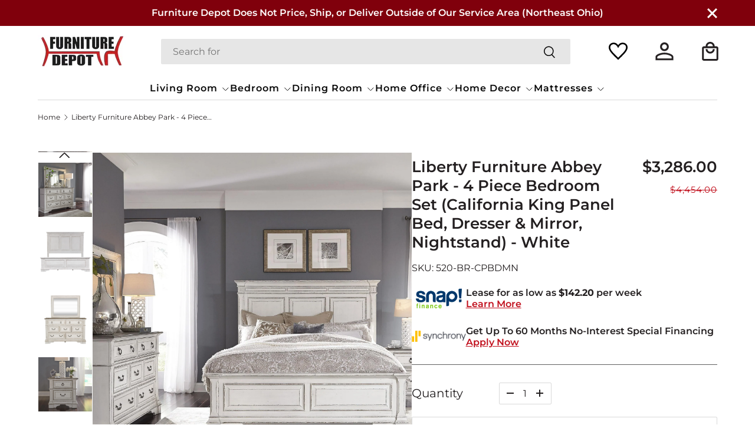

--- FILE ---
content_type: text/html; charset=utf-8
request_url: https://furnituredepotohio.com/products/liberty-furniture-abbey-park-4-piece-bedroom-set-california-king-panel-bed-dresser-mirror-nightstand-white
body_size: 57507
content:
<!doctype html>
<html class="no-js" lang="en" dir="ltr">
  <head>
 
<meta charset="utf-8">
<meta name="viewport" content="width=device-width,initial-scale=1">
<title>Liberty Furniture Abbey Park - 4 Piece Bedroom Set (California King Pa &ndash; FurnitureDepotOhio</title><link rel="canonical" href="https://furnituredepotohio.com/products/liberty-furniture-abbey-park-4-piece-bedroom-set-california-king-panel-bed-dresser-mirror-nightstand-white"><meta name="description" content="Design possibilities are endless with the Abbey Park California king panel bed, dresser, mirror, and nightstand. Crafted of poplar solids and cathedral white oak veneers, this kit features an antique white finish with heavy chipping and weathered brown whitewash tops, full extension drawers, premium felt lined top draw"><meta property="og:site_name" content="FurnitureDepotOhio">
<meta property="og:url" content="https://furnituredepotohio.com/products/liberty-furniture-abbey-park-4-piece-bedroom-set-california-king-panel-bed-dresser-mirror-nightstand-white">
<meta property="og:title" content="Liberty Furniture Abbey Park - 4 Piece Bedroom Set (California King Pa">
<meta property="og:type" content="product">
<meta property="og:description" content="Design possibilities are endless with the Abbey Park California king panel bed, dresser, mirror, and nightstand. Crafted of poplar solids and cathedral white oak veneers, this kit features an antique white finish with heavy chipping and weathered brown whitewash tops, full extension drawers, premium felt lined top draw"><meta property="og:image" content="http://furnituredepotohio.com/cdn/shop/files/temp_dem_1864a467-d3c6-4605-a72d-44aa95c2467f.jpg?crop=center&height=1200&v=1760577687&width=1200">
  <meta property="og:image:secure_url" content="https://furnituredepotohio.com/cdn/shop/files/temp_dem_1864a467-d3c6-4605-a72d-44aa95c2467f.jpg?crop=center&height=1200&v=1760577687&width=1200">
  <meta property="og:image:width" content="2000">
  <meta property="og:image:height" content="2000"><meta property="og:price:amount" content="3,286.00">
  <meta property="og:price:currency" content="USD"><meta name="twitter:card" content="summary_large_image">
<meta name="twitter:title" content="Liberty Furniture Abbey Park - 4 Piece Bedroom Set (California King Pa">
<meta name="twitter:description" content="Design possibilities are endless with the Abbey Park California king panel bed, dresser, mirror, and nightstand. Crafted of poplar solids and cathedral white oak veneers, this kit features an antique white finish with heavy chipping and weathered brown whitewash tops, full extension drawers, premium felt lined top draw">
<link rel="preload" href="//furnituredepotohio.com/cdn/shop/t/23/assets/main.css?v=43632403788184399241714375703" as="style">
    <link rel="stylesheet" href="https://cdn.jsdelivr.net/jquery.slick/1.6.0/slick.css">
    <link rel="stylesheet" href="https://cdn.jsdelivr.net/jquery.slick/1.6.0/slick-theme.css">
    <script src="https://cdnjs.cloudflare.com/ajax/libs/jquery/3.1.0/jquery.min.js"></script>
    <script src="https://cdn.jsdelivr.net/jquery.slick/1.6.0/slick.min.js"></script><style data-shopify>
@font-face {
  font-family: Montserrat;
  font-weight: 400;
  font-style: normal;
  font-display: swap;
  src: url("//furnituredepotohio.com/cdn/fonts/montserrat/montserrat_n4.81949fa0ac9fd2021e16436151e8eaa539321637.woff2") format("woff2"),
       url("//furnituredepotohio.com/cdn/fonts/montserrat/montserrat_n4.a6c632ca7b62da89c3594789ba828388aac693fe.woff") format("woff");
}
@font-face {
  font-family: Montserrat;
  font-weight: 700;
  font-style: normal;
  font-display: swap;
  src: url("//furnituredepotohio.com/cdn/fonts/montserrat/montserrat_n7.3c434e22befd5c18a6b4afadb1e3d77c128c7939.woff2") format("woff2"),
       url("//furnituredepotohio.com/cdn/fonts/montserrat/montserrat_n7.5d9fa6e2cae713c8fb539a9876489d86207fe957.woff") format("woff");
}
@font-face {
  font-family: Montserrat;
  font-weight: 400;
  font-style: italic;
  font-display: swap;
  src: url("//furnituredepotohio.com/cdn/fonts/montserrat/montserrat_i4.5a4ea298b4789e064f62a29aafc18d41f09ae59b.woff2") format("woff2"),
       url("//furnituredepotohio.com/cdn/fonts/montserrat/montserrat_i4.072b5869c5e0ed5b9d2021e4c2af132e16681ad2.woff") format("woff");
}
@font-face {
  font-family: Montserrat;
  font-weight: 700;
  font-style: italic;
  font-display: swap;
  src: url("//furnituredepotohio.com/cdn/fonts/montserrat/montserrat_i7.a0d4a463df4f146567d871890ffb3c80408e7732.woff2") format("woff2"),
       url("//furnituredepotohio.com/cdn/fonts/montserrat/montserrat_i7.f6ec9f2a0681acc6f8152c40921d2a4d2e1a2c78.woff") format("woff");
}
@font-face {
  font-family: Montserrat;
  font-weight: 700;
  font-style: normal;
  font-display: swap;
  src: url("//furnituredepotohio.com/cdn/fonts/montserrat/montserrat_n7.3c434e22befd5c18a6b4afadb1e3d77c128c7939.woff2") format("woff2"),
       url("//furnituredepotohio.com/cdn/fonts/montserrat/montserrat_n7.5d9fa6e2cae713c8fb539a9876489d86207fe957.woff") format("woff");
}
@font-face {
  font-family: Montserrat;
  font-weight: 600;
  font-style: normal;
  font-display: swap;
  src: url("//furnituredepotohio.com/cdn/fonts/montserrat/montserrat_n6.1326b3e84230700ef15b3a29fb520639977513e0.woff2") format("woff2"),
       url("//furnituredepotohio.com/cdn/fonts/montserrat/montserrat_n6.652f051080eb14192330daceed8cd53dfdc5ead9.woff") format("woff");
}
:root {
        --bg-color: 255 255 255 / 1.0;
        --bg-color-og: 255 255 255 / 1.0;
        --heading-color: 35 31 32;
        --text-color: 35 31 32;
        --text-color-og: 35 31 32;
        --scrollbar-color: 35 31 32;
        --link-color: 35 31 32;
        --link-color-og: 35 31 32;
        --star-color: 255 159 28;--swatch-border-color-default: 211 210 210;
          --swatch-border-color-active: 145 143 144;
          --swatch-card-size: 24px;
          --swatch-variant-picker-size: 64px;--color-scheme-1-bg: 244 244 244 / 1.0;
        --color-scheme-1-grad: linear-gradient(180deg, rgba(244, 244, 244, 1), rgba(244, 244, 244, 1) 100%);
        --color-scheme-1-heading: 42 43 42;
        --color-scheme-1-text: 42 43 42;
        --color-scheme-1-btn-bg: 255 88 13;
        --color-scheme-1-btn-text: 255 255 255;
        --color-scheme-1-btn-bg-hover: 255 124 64;--color-scheme-2-bg: 42 43 42 / 1.0;
        --color-scheme-2-grad: linear-gradient(225deg, rgba(51, 59, 67, 0.88) 8%, rgba(41, 47, 54, 1) 56%, rgba(20, 20, 20, 1) 92%);
        --color-scheme-2-heading: 255 88 13;
        --color-scheme-2-text: 255 255 255;
        --color-scheme-2-btn-bg: 255 88 13;
        --color-scheme-2-btn-text: 255 255 255;
        --color-scheme-2-btn-bg-hover: 255 124 64;--color-scheme-3-bg: 255 88 13 / 1.0;
        --color-scheme-3-grad: linear-gradient(46deg, rgba(234, 73, 0, 1) 8%, rgba(234, 73, 0, 1) 32%, rgba(255, 88, 13, 0.88) 92%);
        --color-scheme-3-heading: 255 255 255;
        --color-scheme-3-text: 255 255 255;
        --color-scheme-3-btn-bg: 42 43 42;
        --color-scheme-3-btn-text: 255 255 255;
        --color-scheme-3-btn-bg-hover: 82 83 82;

        --drawer-bg-color: 255 255 255 / 1.0;
        --drawer-text-color: 42 43 42;

        --panel-bg-color: 244 244 244 / 1.0;
        --panel-heading-color: 42 43 42;
        --panel-text-color: 42 43 42;

        --in-stock-text-color: 44 126 63;
        --low-stock-text-color: 210 134 26;
        --very-low-stock-text-color: 180 12 28;
        --no-stock-text-color: 119 119 119;
        --no-stock-backordered-text-color: 119 119 119;

        --error-bg-color: 252 237 238;
        --error-text-color: 180 12 28;
        --success-bg-color: 232 246 234;
        --success-text-color: 44 126 63;
        --info-bg-color: 228 237 250;
        --info-text-color: 26 102 210;

        --heading-font-family: Montserrat, sans-serif;
        --heading-font-style: normal;
        --heading-font-weight: 700;
        --heading-scale-start: 2;

        --navigation-font-family: Montserrat, sans-serif;
        --navigation-font-style: normal;
        --navigation-font-weight: 600;--heading-text-transform: none;
--subheading-text-transform: none;
        --body-font-family: Montserrat, sans-serif;
        --body-font-style: normal;
        --body-font-weight: 400;
        --body-font-size: 16;

        --section-gap: 48;
        --heading-gap: calc(8 * var(--space-unit));--grid-column-gap: 20px;--btn-bg-color: 42 43 42;
        --btn-bg-hover-color: 82 83 82;
        --btn-text-color: 255 255 255;
        --btn-bg-color-og: 42 43 42;
        --btn-text-color-og: 255 255 255;
        --btn-alt-bg-color: 255 255 255;
        --btn-alt-bg-alpha: 1.0;
        --btn-alt-text-color: 42 43 42;
        --btn-border-width: 2px;
        --btn-padding-y: 12px;

        
        --btn-border-radius: 28px;
        

        --btn-lg-border-radius: 50%;
        --btn-icon-border-radius: 50%;
        --input-with-btn-inner-radius: var(--btn-border-radius);

        --input-bg-color: 255 255 255 / 1.0;
        --input-text-color: 35 31 32;
        --input-border-width: 2px;
        --input-border-radius: 26px;
        --textarea-border-radius: 12px;
        --input-border-radius: 28px;
        --input-lg-border-radius: 34px;
        --input-bg-color-diff-3: #f7f7f7;
        --input-bg-color-diff-6: #f0f0f0;

        --modal-border-radius: 16px;
        --modal-overlay-color: 0 0 0;
        --modal-overlay-opacity: 0.4;
        --drawer-border-radius: 16px;
        --overlay-border-radius: 0px;--custom-label-bg-color: 13 44 84;
        --custom-label-text-color: 255 255 255;--sale-label-bg-color: 170 17 85;
        --sale-label-text-color: 255 255 255;--sold-out-label-bg-color: 42 43 42;
        --sold-out-label-text-color: 255 255 255;--new-label-bg-color: 127 184 0;
        --new-label-text-color: 255 255 255;--preorder-label-bg-color: 0 166 237;
        --preorder-label-text-color: 255 255 255;

        --page-width: 1290px;
        --gutter-sm: 20px;
        --gutter-md: 32px;
        --gutter-lg: 64px;

        --payment-terms-bg-color: #ffffff;

        --coll-card-bg-color: #F9F9F9;
        --coll-card-border-color: #f2f2f2;

        --reading-width: 48em;
      }

      @media (max-width: 769px) {
        :root {
          --reading-width: 36em;
        }
      }</style>

    <link rel="stylesheet" href="//furnituredepotohio.com/cdn/shop/t/23/assets/main.css?v=43632403788184399241714375703">
    <link rel="stylesheet" href="//furnituredepotohio.com/cdn/shop/t/23/assets/render.css?v=93538230113195836471710333441">
    <script src="//furnituredepotohio.com/cdn/shop/t/23/assets/main.js?v=47275864244975482431710333440" defer="defer"></script><link
        rel="preload"
        href="//furnituredepotohio.com/cdn/fonts/montserrat/montserrat_n4.81949fa0ac9fd2021e16436151e8eaa539321637.woff2"
        as="font"
        type="font/woff2"
        crossorigin
        fetchpriority="high"
      ><link
        rel="preload"
        href="//furnituredepotohio.com/cdn/fonts/montserrat/montserrat_n7.3c434e22befd5c18a6b4afadb1e3d77c128c7939.woff2"
        as="font"
        type="font/woff2"
        crossorigin
        fetchpriority="high"
      ><script>window.performance && window.performance.mark && window.performance.mark('shopify.content_for_header.start');</script><meta name="google-site-verification" content="tRzvdjlbzU1XFnwSZ6tjX_OpumApqv8-3W_7CX7rmj0">
<meta name="google-site-verification" content="tRzvdjlbzU1XFnwSZ6tjX_OpumApqv8-3W_7CX7rmj0">
<meta id="shopify-digital-wallet" name="shopify-digital-wallet" content="/26682491088/digital_wallets/dialog">
<meta name="shopify-checkout-api-token" content="e722be4192348c1c42524c650f767a6c">
<meta id="in-context-paypal-metadata" data-shop-id="26682491088" data-venmo-supported="false" data-environment="production" data-locale="en_US" data-paypal-v4="true" data-currency="USD">
<link rel="alternate" type="application/json+oembed" href="https://furnituredepotohio.com/products/liberty-furniture-abbey-park-4-piece-bedroom-set-california-king-panel-bed-dresser-mirror-nightstand-white.oembed">
<script async="async" src="/checkouts/internal/preloads.js?locale=en-US"></script>
<link rel="preconnect" href="https://shop.app" crossorigin="anonymous">
<script async="async" src="https://shop.app/checkouts/internal/preloads.js?locale=en-US&shop_id=26682491088" crossorigin="anonymous"></script>
<script id="apple-pay-shop-capabilities" type="application/json">{"shopId":26682491088,"countryCode":"US","currencyCode":"USD","merchantCapabilities":["supports3DS"],"merchantId":"gid:\/\/shopify\/Shop\/26682491088","merchantName":"FurnitureDepotOhio","requiredBillingContactFields":["postalAddress","email"],"requiredShippingContactFields":["postalAddress","email"],"shippingType":"shipping","supportedNetworks":["visa","masterCard","amex","discover","elo","jcb"],"total":{"type":"pending","label":"FurnitureDepotOhio","amount":"1.00"},"shopifyPaymentsEnabled":true,"supportsSubscriptions":true}</script>
<script id="shopify-features" type="application/json">{"accessToken":"e722be4192348c1c42524c650f767a6c","betas":["rich-media-storefront-analytics"],"domain":"furnituredepotohio.com","predictiveSearch":true,"shopId":26682491088,"locale":"en"}</script>
<script>var Shopify = Shopify || {};
Shopify.shop = "furnituredepotohio.myshopify.com";
Shopify.locale = "en";
Shopify.currency = {"active":"USD","rate":"1.0"};
Shopify.country = "US";
Shopify.theme = {"name":"Depot-furniture-Theme-Harshal","id":131680731344,"schema_name":"Enterprise","schema_version":"1.4.0","theme_store_id":null,"role":"main"};
Shopify.theme.handle = "null";
Shopify.theme.style = {"id":null,"handle":null};
Shopify.cdnHost = "furnituredepotohio.com/cdn";
Shopify.routes = Shopify.routes || {};
Shopify.routes.root = "/";</script>
<script type="module">!function(o){(o.Shopify=o.Shopify||{}).modules=!0}(window);</script>
<script>!function(o){function n(){var o=[];function n(){o.push(Array.prototype.slice.apply(arguments))}return n.q=o,n}var t=o.Shopify=o.Shopify||{};t.loadFeatures=n(),t.autoloadFeatures=n()}(window);</script>
<script>
  window.ShopifyPay = window.ShopifyPay || {};
  window.ShopifyPay.apiHost = "shop.app\/pay";
  window.ShopifyPay.redirectState = null;
</script>
<script id="shop-js-analytics" type="application/json">{"pageType":"product"}</script>
<script defer="defer" async type="module" src="//furnituredepotohio.com/cdn/shopifycloud/shop-js/modules/v2/client.init-shop-cart-sync_BT-GjEfc.en.esm.js"></script>
<script defer="defer" async type="module" src="//furnituredepotohio.com/cdn/shopifycloud/shop-js/modules/v2/chunk.common_D58fp_Oc.esm.js"></script>
<script defer="defer" async type="module" src="//furnituredepotohio.com/cdn/shopifycloud/shop-js/modules/v2/chunk.modal_xMitdFEc.esm.js"></script>
<script type="module">
  await import("//furnituredepotohio.com/cdn/shopifycloud/shop-js/modules/v2/client.init-shop-cart-sync_BT-GjEfc.en.esm.js");
await import("//furnituredepotohio.com/cdn/shopifycloud/shop-js/modules/v2/chunk.common_D58fp_Oc.esm.js");
await import("//furnituredepotohio.com/cdn/shopifycloud/shop-js/modules/v2/chunk.modal_xMitdFEc.esm.js");

  window.Shopify.SignInWithShop?.initShopCartSync?.({"fedCMEnabled":true,"windoidEnabled":true});

</script>
<script>
  window.Shopify = window.Shopify || {};
  if (!window.Shopify.featureAssets) window.Shopify.featureAssets = {};
  window.Shopify.featureAssets['shop-js'] = {"shop-cart-sync":["modules/v2/client.shop-cart-sync_DZOKe7Ll.en.esm.js","modules/v2/chunk.common_D58fp_Oc.esm.js","modules/v2/chunk.modal_xMitdFEc.esm.js"],"init-fed-cm":["modules/v2/client.init-fed-cm_B6oLuCjv.en.esm.js","modules/v2/chunk.common_D58fp_Oc.esm.js","modules/v2/chunk.modal_xMitdFEc.esm.js"],"shop-cash-offers":["modules/v2/client.shop-cash-offers_D2sdYoxE.en.esm.js","modules/v2/chunk.common_D58fp_Oc.esm.js","modules/v2/chunk.modal_xMitdFEc.esm.js"],"shop-login-button":["modules/v2/client.shop-login-button_QeVjl5Y3.en.esm.js","modules/v2/chunk.common_D58fp_Oc.esm.js","modules/v2/chunk.modal_xMitdFEc.esm.js"],"pay-button":["modules/v2/client.pay-button_DXTOsIq6.en.esm.js","modules/v2/chunk.common_D58fp_Oc.esm.js","modules/v2/chunk.modal_xMitdFEc.esm.js"],"shop-button":["modules/v2/client.shop-button_DQZHx9pm.en.esm.js","modules/v2/chunk.common_D58fp_Oc.esm.js","modules/v2/chunk.modal_xMitdFEc.esm.js"],"avatar":["modules/v2/client.avatar_BTnouDA3.en.esm.js"],"init-windoid":["modules/v2/client.init-windoid_CR1B-cfM.en.esm.js","modules/v2/chunk.common_D58fp_Oc.esm.js","modules/v2/chunk.modal_xMitdFEc.esm.js"],"init-shop-for-new-customer-accounts":["modules/v2/client.init-shop-for-new-customer-accounts_C_vY_xzh.en.esm.js","modules/v2/client.shop-login-button_QeVjl5Y3.en.esm.js","modules/v2/chunk.common_D58fp_Oc.esm.js","modules/v2/chunk.modal_xMitdFEc.esm.js"],"init-shop-email-lookup-coordinator":["modules/v2/client.init-shop-email-lookup-coordinator_BI7n9ZSv.en.esm.js","modules/v2/chunk.common_D58fp_Oc.esm.js","modules/v2/chunk.modal_xMitdFEc.esm.js"],"init-shop-cart-sync":["modules/v2/client.init-shop-cart-sync_BT-GjEfc.en.esm.js","modules/v2/chunk.common_D58fp_Oc.esm.js","modules/v2/chunk.modal_xMitdFEc.esm.js"],"shop-toast-manager":["modules/v2/client.shop-toast-manager_DiYdP3xc.en.esm.js","modules/v2/chunk.common_D58fp_Oc.esm.js","modules/v2/chunk.modal_xMitdFEc.esm.js"],"init-customer-accounts":["modules/v2/client.init-customer-accounts_D9ZNqS-Q.en.esm.js","modules/v2/client.shop-login-button_QeVjl5Y3.en.esm.js","modules/v2/chunk.common_D58fp_Oc.esm.js","modules/v2/chunk.modal_xMitdFEc.esm.js"],"init-customer-accounts-sign-up":["modules/v2/client.init-customer-accounts-sign-up_iGw4briv.en.esm.js","modules/v2/client.shop-login-button_QeVjl5Y3.en.esm.js","modules/v2/chunk.common_D58fp_Oc.esm.js","modules/v2/chunk.modal_xMitdFEc.esm.js"],"shop-follow-button":["modules/v2/client.shop-follow-button_CqMgW2wH.en.esm.js","modules/v2/chunk.common_D58fp_Oc.esm.js","modules/v2/chunk.modal_xMitdFEc.esm.js"],"checkout-modal":["modules/v2/client.checkout-modal_xHeaAweL.en.esm.js","modules/v2/chunk.common_D58fp_Oc.esm.js","modules/v2/chunk.modal_xMitdFEc.esm.js"],"shop-login":["modules/v2/client.shop-login_D91U-Q7h.en.esm.js","modules/v2/chunk.common_D58fp_Oc.esm.js","modules/v2/chunk.modal_xMitdFEc.esm.js"],"lead-capture":["modules/v2/client.lead-capture_BJmE1dJe.en.esm.js","modules/v2/chunk.common_D58fp_Oc.esm.js","modules/v2/chunk.modal_xMitdFEc.esm.js"],"payment-terms":["modules/v2/client.payment-terms_Ci9AEqFq.en.esm.js","modules/v2/chunk.common_D58fp_Oc.esm.js","modules/v2/chunk.modal_xMitdFEc.esm.js"]};
</script>
<script id="__st">var __st={"a":26682491088,"offset":-18000,"reqid":"8aa81a3b-c552-4b94-899c-248b6ea5657a-1769253180","pageurl":"furnituredepotohio.com\/products\/liberty-furniture-abbey-park-4-piece-bedroom-set-california-king-panel-bed-dresser-mirror-nightstand-white","u":"8f3d1c66b696","p":"product","rtyp":"product","rid":8383253283024};</script>
<script>window.ShopifyPaypalV4VisibilityTracking = true;</script>
<script id="captcha-bootstrap">!function(){'use strict';const t='contact',e='account',n='new_comment',o=[[t,t],['blogs',n],['comments',n],[t,'customer']],c=[[e,'customer_login'],[e,'guest_login'],[e,'recover_customer_password'],[e,'create_customer']],r=t=>t.map((([t,e])=>`form[action*='/${t}']:not([data-nocaptcha='true']) input[name='form_type'][value='${e}']`)).join(','),a=t=>()=>t?[...document.querySelectorAll(t)].map((t=>t.form)):[];function s(){const t=[...o],e=r(t);return a(e)}const i='password',u='form_key',d=['recaptcha-v3-token','g-recaptcha-response','h-captcha-response',i],f=()=>{try{return window.sessionStorage}catch{return}},m='__shopify_v',_=t=>t.elements[u];function p(t,e,n=!1){try{const o=window.sessionStorage,c=JSON.parse(o.getItem(e)),{data:r}=function(t){const{data:e,action:n}=t;return t[m]||n?{data:e,action:n}:{data:t,action:n}}(c);for(const[e,n]of Object.entries(r))t.elements[e]&&(t.elements[e].value=n);n&&o.removeItem(e)}catch(o){console.error('form repopulation failed',{error:o})}}const l='form_type',E='cptcha';function T(t){t.dataset[E]=!0}const w=window,h=w.document,L='Shopify',v='ce_forms',y='captcha';let A=!1;((t,e)=>{const n=(g='f06e6c50-85a8-45c8-87d0-21a2b65856fe',I='https://cdn.shopify.com/shopifycloud/storefront-forms-hcaptcha/ce_storefront_forms_captcha_hcaptcha.v1.5.2.iife.js',D={infoText:'Protected by hCaptcha',privacyText:'Privacy',termsText:'Terms'},(t,e,n)=>{const o=w[L][v],c=o.bindForm;if(c)return c(t,g,e,D).then(n);var r;o.q.push([[t,g,e,D],n]),r=I,A||(h.body.append(Object.assign(h.createElement('script'),{id:'captcha-provider',async:!0,src:r})),A=!0)});var g,I,D;w[L]=w[L]||{},w[L][v]=w[L][v]||{},w[L][v].q=[],w[L][y]=w[L][y]||{},w[L][y].protect=function(t,e){n(t,void 0,e),T(t)},Object.freeze(w[L][y]),function(t,e,n,w,h,L){const[v,y,A,g]=function(t,e,n){const i=e?o:[],u=t?c:[],d=[...i,...u],f=r(d),m=r(i),_=r(d.filter((([t,e])=>n.includes(e))));return[a(f),a(m),a(_),s()]}(w,h,L),I=t=>{const e=t.target;return e instanceof HTMLFormElement?e:e&&e.form},D=t=>v().includes(t);t.addEventListener('submit',(t=>{const e=I(t);if(!e)return;const n=D(e)&&!e.dataset.hcaptchaBound&&!e.dataset.recaptchaBound,o=_(e),c=g().includes(e)&&(!o||!o.value);(n||c)&&t.preventDefault(),c&&!n&&(function(t){try{if(!f())return;!function(t){const e=f();if(!e)return;const n=_(t);if(!n)return;const o=n.value;o&&e.removeItem(o)}(t);const e=Array.from(Array(32),(()=>Math.random().toString(36)[2])).join('');!function(t,e){_(t)||t.append(Object.assign(document.createElement('input'),{type:'hidden',name:u})),t.elements[u].value=e}(t,e),function(t,e){const n=f();if(!n)return;const o=[...t.querySelectorAll(`input[type='${i}']`)].map((({name:t})=>t)),c=[...d,...o],r={};for(const[a,s]of new FormData(t).entries())c.includes(a)||(r[a]=s);n.setItem(e,JSON.stringify({[m]:1,action:t.action,data:r}))}(t,e)}catch(e){console.error('failed to persist form',e)}}(e),e.submit())}));const S=(t,e)=>{t&&!t.dataset[E]&&(n(t,e.some((e=>e===t))),T(t))};for(const o of['focusin','change'])t.addEventListener(o,(t=>{const e=I(t);D(e)&&S(e,y())}));const B=e.get('form_key'),M=e.get(l),P=B&&M;t.addEventListener('DOMContentLoaded',(()=>{const t=y();if(P)for(const e of t)e.elements[l].value===M&&p(e,B);[...new Set([...A(),...v().filter((t=>'true'===t.dataset.shopifyCaptcha))])].forEach((e=>S(e,t)))}))}(h,new URLSearchParams(w.location.search),n,t,e,['guest_login'])})(!0,!0)}();</script>
<script integrity="sha256-4kQ18oKyAcykRKYeNunJcIwy7WH5gtpwJnB7kiuLZ1E=" data-source-attribution="shopify.loadfeatures" defer="defer" src="//furnituredepotohio.com/cdn/shopifycloud/storefront/assets/storefront/load_feature-a0a9edcb.js" crossorigin="anonymous"></script>
<script crossorigin="anonymous" defer="defer" src="//furnituredepotohio.com/cdn/shopifycloud/storefront/assets/shopify_pay/storefront-65b4c6d7.js?v=20250812"></script>
<script data-source-attribution="shopify.dynamic_checkout.dynamic.init">var Shopify=Shopify||{};Shopify.PaymentButton=Shopify.PaymentButton||{isStorefrontPortableWallets:!0,init:function(){window.Shopify.PaymentButton.init=function(){};var t=document.createElement("script");t.src="https://furnituredepotohio.com/cdn/shopifycloud/portable-wallets/latest/portable-wallets.en.js",t.type="module",document.head.appendChild(t)}};
</script>
<script data-source-attribution="shopify.dynamic_checkout.buyer_consent">
  function portableWalletsHideBuyerConsent(e){var t=document.getElementById("shopify-buyer-consent"),n=document.getElementById("shopify-subscription-policy-button");t&&n&&(t.classList.add("hidden"),t.setAttribute("aria-hidden","true"),n.removeEventListener("click",e))}function portableWalletsShowBuyerConsent(e){var t=document.getElementById("shopify-buyer-consent"),n=document.getElementById("shopify-subscription-policy-button");t&&n&&(t.classList.remove("hidden"),t.removeAttribute("aria-hidden"),n.addEventListener("click",e))}window.Shopify?.PaymentButton&&(window.Shopify.PaymentButton.hideBuyerConsent=portableWalletsHideBuyerConsent,window.Shopify.PaymentButton.showBuyerConsent=portableWalletsShowBuyerConsent);
</script>
<script data-source-attribution="shopify.dynamic_checkout.cart.bootstrap">document.addEventListener("DOMContentLoaded",(function(){function t(){return document.querySelector("shopify-accelerated-checkout-cart, shopify-accelerated-checkout")}if(t())Shopify.PaymentButton.init();else{new MutationObserver((function(e,n){t()&&(Shopify.PaymentButton.init(),n.disconnect())})).observe(document.body,{childList:!0,subtree:!0})}}));
</script>
<link id="shopify-accelerated-checkout-styles" rel="stylesheet" media="screen" href="https://furnituredepotohio.com/cdn/shopifycloud/portable-wallets/latest/accelerated-checkout-backwards-compat.css" crossorigin="anonymous">
<style id="shopify-accelerated-checkout-cart">
        #shopify-buyer-consent {
  margin-top: 1em;
  display: inline-block;
  width: 100%;
}

#shopify-buyer-consent.hidden {
  display: none;
}

#shopify-subscription-policy-button {
  background: none;
  border: none;
  padding: 0;
  text-decoration: underline;
  font-size: inherit;
  cursor: pointer;
}

#shopify-subscription-policy-button::before {
  box-shadow: none;
}

      </style>
<script id="sections-script" data-sections="header" defer="defer" src="//furnituredepotohio.com/cdn/shop/t/23/compiled_assets/scripts.js?v=2541"></script>
<script>window.performance && window.performance.mark && window.performance.mark('shopify.content_for_header.end');</script>


    <script>
      document.documentElement.className = document.documentElement.className.replace('no-js', 'js');
    </script><!-- CC Custom Head Start --><!-- CC Custom Head End --><link href="//furnituredepotohio.com/cdn/shop/t/23/assets/latest_product.css?v=174810570869896585661710333440" rel="stylesheet" type="text/css" media="all" />
    <script src="//furnituredepotohio.com/cdn/shop/t/23/assets/slider_latest.js?v=87311039397281513691710333441" defer="defer"></script>



  






<!-- BEGIN app block: shopify://apps/ecomposer-builder/blocks/app-embed/a0fc26e1-7741-4773-8b27-39389b4fb4a0 --><!-- DNS Prefetch & Preconnect -->
<link rel="preconnect" href="https://cdn.ecomposer.app" crossorigin>
<link rel="dns-prefetch" href="https://cdn.ecomposer.app">

<link rel="prefetch" href="https://cdn.ecomposer.app/vendors/css/ecom-swiper@11.css" as="style">
<link rel="prefetch" href="https://cdn.ecomposer.app/vendors/js/ecom-swiper@11.0.5.js" as="script">
<link rel="prefetch" href="https://cdn.ecomposer.app/vendors/js/ecom_modal.js" as="script">

<!-- Global CSS --><!--ECOM-EMBED-->
  <style id="ecom-global-css" class="ecom-global-css">/**ECOM-INSERT-CSS**/.ecom-section > div.core__row--columns{max-width: 1200px;}.ecom-column>div.core__column--wrapper{padding: 20px;}div.core__blocks--body>div.ecom-block.elmspace:not(:first-child){margin-top: 20px;}:root{--ecom-global-colors-primary:#ffffff;--ecom-global-colors-secondary:#ffffff;--ecom-global-colors-text:#ffffff;--ecom-global-colors-accent:#ffffff;}</style>
  <!--/ECOM-EMBED--><!-- Custom CSS & JS --><style id="ecom-custom-css">body[ecom-loaded] .site-main-dimmer {
display: none !important;
}
body[ecom-loaded] .lb-upsell-modal-bg , 
body[ecom-loaded] .lb-upsell-modal-wrap{
display: none !important;
}</style><script id="ecom-custom-js" async></script><!-- Open Graph Meta Tags for Pages --><!-- Critical Inline Styles -->
<style class="ecom-theme-helper">.ecom-animation{opacity:0}.ecom-animation.animate,.ecom-animation.ecom-animated{opacity:1}.ecom-cart-popup{display:grid;position:fixed;inset:0;z-index:9999999;align-content:center;padding:5px;justify-content:center;align-items:center;justify-items:center}.ecom-cart-popup::before{content:' ';position:absolute;background:#e5e5e5b3;inset:0}.ecom-ajax-loading{cursor:not-allowed;pointer-events:none;opacity:.6}#ecom-toast{visibility:hidden;max-width:50px;height:60px;margin:auto;background-color:#333;color:#fff;text-align:center;border-radius:2px;position:fixed;z-index:1;left:0;right:0;bottom:30px;font-size:17px;display:grid;grid-template-columns:50px auto;align-items:center;justify-content:start;align-content:center;justify-items:start}#ecom-toast.ecom-toast-show{visibility:visible;animation:ecomFadein .5s,ecomExpand .5s .5s,ecomStay 3s 1s,ecomShrink .5s 4s,ecomFadeout .5s 4.5s}#ecom-toast #ecom-toast-icon{width:50px;height:100%;box-sizing:border-box;background-color:#111;color:#fff;padding:5px}#ecom-toast .ecom-toast-icon-svg{width:100%;height:100%;position:relative;vertical-align:middle;margin:auto;text-align:center}#ecom-toast #ecom-toast-desc{color:#fff;padding:16px;overflow:hidden;white-space:nowrap}@media(max-width:768px){#ecom-toast #ecom-toast-desc{white-space:normal;min-width:250px}#ecom-toast{height:auto;min-height:60px}}.ecom__column-full-height{height:100%}@keyframes ecomFadein{from{bottom:0;opacity:0}to{bottom:30px;opacity:1}}@keyframes ecomExpand{from{min-width:50px}to{min-width:var(--ecom-max-width)}}@keyframes ecomStay{from{min-width:var(--ecom-max-width)}to{min-width:var(--ecom-max-width)}}@keyframes ecomShrink{from{min-width:var(--ecom-max-width)}to{min-width:50px}}@keyframes ecomFadeout{from{bottom:30px;opacity:1}to{bottom:60px;opacity:0}}</style>


<!-- EComposer Config Script -->
<script id="ecom-theme-helpers" async>
window.EComposer=window.EComposer||{};(function(){if(!this.configs)this.configs={};this.configs={"custom_code":{"enable_jquery":true,"custom_css":"body[ecom-loaded] .site-main-dimmer {\ndisplay: none !important;\n}\nbody[ecom-loaded] .lb-upsell-modal-bg , \nbody[ecom-loaded] .lb-upsell-modal-wrap{\ndisplay: none !important;\n}","custom_js":""},"instagram":null};this.configs.ajax_cart={enable:false};this.customer=false;this.proxy_path='/apps/ecomposer-visual-page-builder';
this.popupScriptUrl='https://cdn.shopify.com/extensions/019b200c-ceec-7ac9-af95-28c32fd62de8/ecomposer-94/assets/ecom_popup.js';
this.routes={domain:'https://furnituredepotohio.com',root_url:'/',collections_url:'/collections',all_products_collection_url:'/collections/all',cart_url:'/cart',cart_add_url:'/cart/add',cart_change_url:'/cart/change',cart_clear_url:'/cart/clear',cart_update_url:'/cart/update',product_recommendations_url:'/recommendations/products'};
this.queryParams={};
if(window.location.search.length){new URLSearchParams(window.location.search).forEach((value,key)=>{this.queryParams[key]=value})}
this.money_format="${{amount}}";
this.money_with_currency_format="${{amount}} USD";
this.currencyCodeEnabled=null;this.abTestingData = [];this.formatMoney=function(t,e){const r=this.currencyCodeEnabled?this.money_with_currency_format:this.money_format;function a(t,e){return void 0===t?e:t}function o(t,e,r,o){if(e=a(e,2),r=a(r,","),o=a(o,"."),isNaN(t)||null==t)return 0;var n=(t=(t/100).toFixed(e)).split(".");return n[0].replace(/(\d)(?=(\d\d\d)+(?!\d))/g,"$1"+r)+(n[1]?o+n[1]:"")}"string"==typeof t&&(t=t.replace(".",""));var n="",i=/\{\{\s*(\w+)\s*\}\}/,s=e||r;switch(s.match(i)[1]){case"amount":n=o(t,2);break;case"amount_no_decimals":n=o(t,0);break;case"amount_with_comma_separator":n=o(t,2,".",",");break;case"amount_with_space_separator":n=o(t,2," ",",");break;case"amount_with_period_and_space_separator":n=o(t,2," ",".");break;case"amount_no_decimals_with_comma_separator":n=o(t,0,".",",");break;case"amount_no_decimals_with_space_separator":n=o(t,0," ");break;case"amount_with_apostrophe_separator":n=o(t,2,"'",".")}return s.replace(i,n)};
this.resizeImage=function(t,e){try{if(!e||"original"==e||"full"==e||"master"==e)return t;if(-1!==t.indexOf("cdn.shopify.com")||-1!==t.indexOf("/cdn/shop/")){var r=t.match(/\.(jpg|jpeg|gif|png|bmp|bitmap|tiff|tif|webp)((\#[0-9a-z\-]+)?(\?v=.*)?)?$/gim);if(null==r)return null;var a=t.split(r[0]),o=r[0];return a[0]+"_"+e+o}}catch(r){return t}return t};
this.getProduct=function(t){if(!t)return!1;let e=("/"===this.routes.root_url?"":this.routes.root_url)+"/products/"+t+".js?shop="+Shopify.shop;return window.ECOM_LIVE&&(e="/shop/builder/ajax/ecom-proxy/products/"+t+"?shop="+Shopify.shop),window.fetch(e,{headers:{"Content-Type":"application/json"}}).then(t=>t.ok?t.json():false)};
const u=new URLSearchParams(window.location.search);if(u.has("ecom-redirect")){const r=u.get("ecom-redirect");if(r){let d;try{d=decodeURIComponent(r)}catch{return}d=d.trim().replace(/[\r\n\t]/g,"");if(d.length>2e3)return;const p=["javascript:","data:","vbscript:","file:","ftp:","mailto:","tel:","sms:","chrome:","chrome-extension:","moz-extension:","ms-browser-extension:"],l=d.toLowerCase();for(const o of p)if(l.includes(o))return;const x=[/<script/i,/<\/script/i,/javascript:/i,/vbscript:/i,/onload=/i,/onerror=/i,/onclick=/i,/onmouseover=/i,/onfocus=/i,/onblur=/i,/onsubmit=/i,/onchange=/i,/alert\s*\(/i,/confirm\s*\(/i,/prompt\s*\(/i,/document\./i,/window\./i,/eval\s*\(/i];for(const t of x)if(t.test(d))return;if(d.startsWith("/")&&!d.startsWith("//")){if(!/^[a-zA-Z0-9\-._~:/?#[\]@!$&'()*+,;=%]+$/.test(d))return;if(d.includes("../")||d.includes("./"))return;window.location.href=d;return}if(!d.includes("://")&&!d.startsWith("//")){if(!/^[a-zA-Z0-9\-._~:/?#[\]@!$&'()*+,;=%]+$/.test(d))return;if(d.includes("../")||d.includes("./"))return;window.location.href="/"+d;return}let n;try{n=new URL(d)}catch{return}if(!["http:","https:"].includes(n.protocol))return;if(n.port&&(parseInt(n.port)<1||parseInt(n.port)>65535))return;const a=[window.location.hostname];if(a.includes(n.hostname)&&(n.href===d||n.toString()===d))window.location.href=d}}
}).bind(window.EComposer)();
if(window.Shopify&&window.Shopify.designMode&&window.top&&window.top.opener){window.addEventListener("load",function(){window.top.opener.postMessage({action:"ecomposer:loaded"},"*")})}
</script>

<!-- Quickview Script -->
<script id="ecom-theme-quickview" async>
window.EComposer=window.EComposer||{};(function(){this.initQuickview=function(){var enable_qv=false;const qv_wrapper_script=document.querySelector('#ecom-quickview-template-html');if(!qv_wrapper_script)return;const ecom_quickview=document.createElement('div');ecom_quickview.classList.add('ecom-quickview');ecom_quickview.innerHTML=qv_wrapper_script.innerHTML;document.body.prepend(ecom_quickview);const qv_wrapper=ecom_quickview.querySelector('.ecom-quickview__wrapper');const ecomQuickview=function(e){let t=qv_wrapper.querySelector(".ecom-quickview__content-data");if(t){let i=document.createRange().createContextualFragment(e);t.innerHTML="",t.append(i),qv_wrapper.classList.add("ecom-open");let c=new CustomEvent("ecom:quickview:init",{detail:{wrapper:qv_wrapper}});document.dispatchEvent(c),setTimeout(function(){qv_wrapper.classList.add("ecom-display")},500),closeQuickview(t)}},closeQuickview=function(e){let t=qv_wrapper.querySelector(".ecom-quickview__close-btn"),i=qv_wrapper.querySelector(".ecom-quickview__content");function c(t){let o=t.target;do{if(o==i||o&&o.classList&&o.classList.contains("ecom-modal"))return;o=o.parentNode}while(o);o!=i&&(qv_wrapper.classList.add("ecom-remove"),qv_wrapper.classList.remove("ecom-open","ecom-display","ecom-remove"),setTimeout(function(){e.innerHTML=""},300),document.removeEventListener("click",c),document.removeEventListener("keydown",n))}function n(t){(t.isComposing||27===t.keyCode)&&(qv_wrapper.classList.add("ecom-remove"),qv_wrapper.classList.remove("ecom-open","ecom-display","ecom-remove"),setTimeout(function(){e.innerHTML=""},300),document.removeEventListener("keydown",n),document.removeEventListener("click",c))}t&&t.addEventListener("click",function(t){t.preventDefault(),document.removeEventListener("click",c),document.removeEventListener("keydown",n),qv_wrapper.classList.add("ecom-remove"),qv_wrapper.classList.remove("ecom-open","ecom-display","ecom-remove"),setTimeout(function(){e.innerHTML=""},300)}),document.addEventListener("click",c),document.addEventListener("keydown",n)};function quickViewHandler(e){e&&e.preventDefault();let t=this;t.classList&&t.classList.add("ecom-loading");let i=t.classList?t.getAttribute("href"):window.location.pathname;if(i){if(window.location.search.includes("ecom_template_id")){let c=new URLSearchParams(location.search);i=window.location.pathname+"?section_id="+c.get("ecom_template_id")}else i+=(i.includes("?")?"&":"?")+"section_id=ecom-default-template-quickview";fetch(i).then(function(e){return 200==e.status?e.text():window.document.querySelector("#admin-bar-iframe")?(404==e.status?alert("Please create Ecomposer quickview template first!"):alert("Have some problem with quickview!"),t.classList&&t.classList.remove("ecom-loading"),!1):void window.open(new URL(i).pathname,"_blank")}).then(function(e){e&&(ecomQuickview(e),setTimeout(function(){t.classList&&t.classList.remove("ecom-loading")},300))}).catch(function(e){})}}
if(window.location.search.includes('ecom_template_id')){setTimeout(quickViewHandler,1000)}
if(enable_qv){const qv_buttons=document.querySelectorAll('.ecom-product-quickview');if(qv_buttons.length>0){qv_buttons.forEach(function(button,index){button.addEventListener('click',quickViewHandler)})}}
}}).bind(window.EComposer)();
</script>

<!-- Quickview Template -->
<script type="text/template" id="ecom-quickview-template-html">
<div class="ecom-quickview__wrapper ecom-dn"><div class="ecom-quickview__container"><div class="ecom-quickview__content"><div class="ecom-quickview__content-inner"><div class="ecom-quickview__content-data"></div></div><span class="ecom-quickview__close-btn"><svg version="1.1" xmlns="http://www.w3.org/2000/svg" width="32" height="32" viewBox="0 0 32 32"><path d="M10.722 9.969l-0.754 0.754 5.278 5.278-5.253 5.253 0.754 0.754 5.253-5.253 5.253 5.253 0.754-0.754-5.253-5.253 5.278-5.278-0.754-0.754-5.278 5.278z" fill="#000000"></path></svg></span></div></div></div>
</script>

<!-- Quickview Styles -->
<style class="ecom-theme-quickview">.ecom-quickview .ecom-animation{opacity:1}.ecom-quickview__wrapper{opacity:0;display:none;pointer-events:none}.ecom-quickview__wrapper.ecom-open{position:fixed;top:0;left:0;right:0;bottom:0;display:block;pointer-events:auto;z-index:100000;outline:0!important;-webkit-backface-visibility:hidden;opacity:1;transition:all .1s}.ecom-quickview__container{text-align:center;position:absolute;width:100%;height:100%;left:0;top:0;padding:0 8px;box-sizing:border-box;opacity:0;background-color:rgba(0,0,0,.8);transition:opacity .1s}.ecom-quickview__container:before{content:"";display:inline-block;height:100%;vertical-align:middle}.ecom-quickview__wrapper.ecom-display .ecom-quickview__content{visibility:visible;opacity:1;transform:none}.ecom-quickview__content{position:relative;display:inline-block;opacity:0;visibility:hidden;transition:transform .1s,opacity .1s;transform:translateX(-100px)}.ecom-quickview__content-inner{position:relative;display:inline-block;vertical-align:middle;margin:0 auto;text-align:left;z-index:999;overflow-y:auto;max-height:80vh}.ecom-quickview__content-data>.shopify-section{margin:0 auto;max-width:980px;overflow:hidden;position:relative;background-color:#fff;opacity:0}.ecom-quickview__wrapper.ecom-display .ecom-quickview__content-data>.shopify-section{opacity:1;transform:none}.ecom-quickview__wrapper.ecom-display .ecom-quickview__container{opacity:1}.ecom-quickview__wrapper.ecom-remove #shopify-section-ecom-default-template-quickview{opacity:0;transform:translateX(100px)}.ecom-quickview__close-btn{position:fixed!important;top:0;right:0;transform:none;background-color:transparent;color:#000;opacity:0;width:40px;height:40px;transition:.25s;z-index:9999;stroke:#fff}.ecom-quickview__wrapper.ecom-display .ecom-quickview__close-btn{opacity:1}.ecom-quickview__close-btn:hover{cursor:pointer}@media screen and (max-width:1024px){.ecom-quickview__content{position:absolute;inset:0;margin:50px 15px;display:flex}.ecom-quickview__close-btn{right:0}}.ecom-toast-icon-info{display:none}.ecom-toast-error .ecom-toast-icon-info{display:inline!important}.ecom-toast-error .ecom-toast-icon-success{display:none!important}.ecom-toast-icon-success{fill:#fff;width:35px}</style>

<!-- Toast Template -->
<script type="text/template" id="ecom-template-html"><!-- BEGIN app snippet: ecom-toast --><div id="ecom-toast"><div id="ecom-toast-icon"><svg xmlns="http://www.w3.org/2000/svg" class="ecom-toast-icon-svg ecom-toast-icon-info" fill="none" viewBox="0 0 24 24" stroke="currentColor"><path stroke-linecap="round" stroke-linejoin="round" stroke-width="2" d="M13 16h-1v-4h-1m1-4h.01M21 12a9 9 0 11-18 0 9 9 0 0118 0z"/></svg>
<svg class="ecom-toast-icon-svg ecom-toast-icon-success" xmlns="http://www.w3.org/2000/svg" viewBox="0 0 512 512"><path d="M256 8C119 8 8 119 8 256s111 248 248 248 248-111 248-248S393 8 256 8zm0 48c110.5 0 200 89.5 200 200 0 110.5-89.5 200-200 200-110.5 0-200-89.5-200-200 0-110.5 89.5-200 200-200m140.2 130.3l-22.5-22.7c-4.7-4.7-12.3-4.7-17-.1L215.3 303.7l-59.8-60.3c-4.7-4.7-12.3-4.7-17-.1l-22.7 22.5c-4.7 4.7-4.7 12.3-.1 17l90.8 91.5c4.7 4.7 12.3 4.7 17 .1l172.6-171.2c4.7-4.7 4.7-12.3 .1-17z"/></svg>
</div><div id="ecom-toast-desc"></div></div><!-- END app snippet --></script><!-- END app block --><!-- BEGIN app block: shopify://apps/klip-coupons/blocks/klip-app/df38e221-ede4-4ad4-b47d-56524361a5be -->
  <!-- BEGIN app snippet: klip-cart --><!-- END app snippet -->
  <!-- BEGIN app snippet: klip-app -->

<script>
  (function(){
  

  

  const bogo_products = {};
  
;
      
    
const applyTranslate = (data, translateData) => {
    if(!translateData || !false || !true) return data;
    const res = data;
    for (const [key, value] of Object.entries(data)) {
      res[key] = translateData[key] && typeof value === 'object' && !Array.isArray(value) && value !== null ? applyTranslate(value, translateData[key]) : (translateData[key] ? translateData[key] : value)
    }

    return res;
  }

  const mainMetafield = applyTranslate({"id":"669e92b65094c6b33fb9cf9b","host":"https:\/\/app.klipcoupons.com","domain":"furnituredepotohio.myshopify.com","enabled":true,"enableLineItemProps":false,"enableForSubscription":false,"showCartSpendMessages":{"line_item":false,"order":false,"shipping":false},"showCartPopover":{"bogo":false,"line_item":false,"order":false,"shipping":false},"showCartQtyLimitWarning":{"line_item":false},"showCartUsageLimitMessage":{"bogo":false,"line_item":false,"order":false,"shipping":false},"useOrderDiscountForSingle":false,"isSumSeparatorChanged":false,"couponsPriority":"highest_discount","enableTranslations":false,"enableAutoTranslations":false,"uncheckable":false,"showMultipleCoupons":false,"cartUncheckable":false,"showMultipleCollectionCoupons":false,"couponsNumber":null,"collectionCouponsNumber":null,"productPath":"form[action*=\"\/cart\/add\"]","ATCPath":"form[action*=\"\/cart\/add\"] [type=submit], form[action*=\"\/cart\/add\"] .add_to_cart","ShortATCPath":"form[action*=\"\/cart\/add\"] [type=submit], form[action*=\"\/cart\/add\"] .add_to_cart","buyButtonSelector":null,"shortFormSelector":null,"variantIdSelector":null,"checkoutBtnSelector":null,"checkoutBtnRevalidate":false,"enableMathRounding":false,"sellingPlanIdSelector":"input[name=\"selling_plan\"]:not([type=\"radio\"]), input[type=\"radio\"][name=\"selling_plan\"]:checked","sellingPlanOneTimeValue":"","qtyInputSelector":null,"cartItemSelector":null,"cartItemNameSelector":null,"lineItemPath":".cart-item__quantity","cartPreviewUpdateEnabled":true,"cartPageItemsSelector":"","cartPageTotalSelector":"","cartPreviewItemsSelector":"","cartPreviewTotalSelector":"","drawerIconSelector":"","PDPCrossOutPriceEnabled":false,"collectionCrossOutPriceEnabled":false,"PDPPriceSelector":".product__info-wrapper .price__regular .price-item--regular, .product-info__price .text-lg:first-of-type, .price--product .price-item:first-of-type, .product__price span[data-price]","PDPSalePriceSelector":".product__info-wrapper .price__container .price__sale .price-item--sale, .product-info__price .text-lg:first-of-type, .price--product .price-item.price-item--sale:first-of-type, .product__price span[data-price]","cartNotEnough":{"amount":"At least {{amount}} items must be in cart for the discount.","quantity":"Spend {{quantity}} to unlock this discount."},"cartLabel":{"removeButton":{"styles":{"font-size":"12px","color":"#0059C9"},"text":"Remove"},"line_item":{"enabled":false,"saveStyles":{},"saveText":"Saved {{amount}}","styles":{},"text":"Coupon Applied"},"order":{"enabled":false,"saveStyles":{},"saveText":"Saved {{amount}}","styles":{},"text":"Coupon Applied"},"shipping":{"enabled":false,"saveStyles":{},"saveText":"Save {{amount}}","styles":{},"text":"Coupon Applied"},"enabled":false,"text":"Coupon Clipped","styles":{"color":"#000000","font-weight":700,"font-size":"13px"},"saveText":"Save {{amount}}","saveStyles":{"color":"#2C8D53","font-weight":700,"font-size":"13px"}},"cartClipButton":{"line_item":{"enabled":false,"saveAmountStyles":{},"saveAmountText":"Save {{amount}}","styles":{},"text":"Apply coupon"},"order":{"enabled":false,"saveAmountStyles":{},"saveAmountText":"Save {{amount}} on total order","styles":{},"text":"Clip coupon"},"shipping":{"enabled":false,"saveAmountStyles":{},"saveAmountText":"Save {{amount}} on shipping","styles":{},"text":"Clip coupon"},"enabled":false,"text":"Clip coupon","styles":{"font-size":"13px","font-weight":"700","background":"#fff","color":"#345395","border-color":"#345395","border-radius":"12px"},"saveAmountText":"Save {{amount}}","saveAmountStyles":{"font-size":"13px","font-weight":"700","background":"#fff","color":"#2C8D53"}},"cartBogoCoupon":{"label":{"styles":{},"text":"Add {{product title}} with {{amount}} OFF"},"btn":{"styles":{},"text":"Add to cart"},"enabled":false,"morePopupEnabled":false,"spendMessageEnabled":false},"cartPath":"[name=\"checkout\"], a[href*=\"\/checkout\"]","customCss":".elsklip-coupon label {\n    padding-left: 40px;\n}","isPaid":true,"storefrontApiToken":null,"collectionPage":{"couponBox":{"styles":{}}},"publishedCouponsCount":1,"workByLineItemProps":false,"currentPlanFeatures":{"purchased":true,"order_and_shipping_discounts":true,"bogo":true,"product_page_coupons":false,"cart_page_coupons":true,"basic_targeting_settings":false,"coupon_schedule":true,"countdown_timer":true,"collection_page_coupons":true,"utm_targeting":true,"location_targeting":true,"translations":true,"cross_out_product_page_price":true,"visibility_cart":false},"currenciesRates":{"rates":{"AED":0.272294,"AFN":0.0152504,"ALL":0.0121851,"AMD":0.00265819,"ANG":0.555232,"AUD":0.683988,"AWG":0.558659,"AZN":0.588235,"BAM":0.600976,"BBD":0.5,"BDT":0.00817666,"BGN":0.600976,"BIF":0.000337877,"BND":0.780912,"BOB":0.144517,"BSD":1,"BWP":0.0736093,"BZD":0.496684,"CAD":0.725436,"CDF":0.000462831,"CHF":1.26724,"CNY":0.143402,"CRC":0.00202691,"CVE":0.0106594,"CZK":0.0484332,"DJF":0.00561651,"DKK":0.157368,"DOP":0.0158585,"DZD":0.0077097,"EGP":0.0212536,"ETB":0.00643504,"EUR":1.17541,"FJD":0.44368,"FKP":1.34997,"GBP":1.34997,"GMD":0.0135752,"GNF":0.00011423,"GTQ":0.13034,"GYD":0.00478203,"HKD":0.128252,"HNL":0.0378816,"HRK":0.156003,"HUF":0.00307676,"IDR":0.0000594312,"ILS":0.318871,"INR":0.0109213,"ISK":0.00805082,"JMD":0.00635385,"JPY":0.00630914,"KES":0.00775148,"KGS":0.0114346,"KHR":0.000248154,"KMF":0.0023892,"KRW":0.000682826,"KYD":1.20365,"KZT":0.00197283,"LAK":0.0000462969,"LBP":0.0000115793,"LKR":0.0032289,"MAD":0.109056,"MDL":0.0586973,"MKD":0.0190459,"MMK":0.000476129,"MNT":0.000280271,"MOP":0.124516,"MUR":0.0216936,"MVR":0.0646939,"MWK":0.000576891,"MYR":0.247517,"NGN":0.000704108,"NIO":0.0272002,"NPR":0.00682259,"NZD":0.591549,"PEN":0.298041,"PGK":0.235863,"PHP":0.0169474,"PKR":0.00357319,"PLN":0.279911,"PYG":0.000149385,"QAR":0.274725,"RON":0.230837,"RSD":0.0100103,"RWF":0.00068723,"SAR":0.266667,"SBD":0.123693,"SEK":0.111049,"SGD":0.780912,"SHP":1.34997,"SLL":0.0000435549,"STD":0.0000474811,"THB":0.0321795,"TJS":0.10721,"TOP":0.42002,"TTD":0.147334,"TWD":0.0316469,"TZS":0.000394171,"UAH":0.0231414,"UGX":0.000284353,"UYU":0.0264034,"UZS":0.0000824081,"VND":0.0000380477,"VUV":0.00834725,"WST":0.363895,"XAF":0.0017919,"XCD":0.369313,"XOF":0.0017919,"XPF":0.00984992,"YER":0.00419639,"USD":1},"primaryCurrency":"USD"},"crossedPriceTimeout":1500}, null);
  let mainCouponsMetafield = [{"id":"669e94f9b2682c09493bbb0b","title":"Parker House 5","discount":{"max":null,"combineOrderDiscounts":true,"type":"percentage","value":5}}];

  
  

  

  const couponsTranslates = [
].filter(coupon => mainCouponsMetafield.some(i => i.id === coupon.id));

  const coupons = [{"id":"669e94f9b2682c09493bbb0b","shopId":"669e92b65094c6b33fb9cf9b","title":"Parker House 5","type":"line_item","bogo":{"discountLimit":{"type":"quantity","value":1},"selectedItems":[],"selectedItemsQty":1,"scaling":false},"startDate":"7\/22\/2024 12:00 AM","endDate":null,"discount":{"max":null,"combineOrderDiscounts":true,"type":"percentage","value":5},"discountConditions":{"OR":[]},"subscriptionMode":"one_time","target":{"exclude":{"enabled":false,"products":[]},"type":"collections","selectedItems":[{"id":"411867152592","handle":"parker-house","title":"Parker House","imageSrc":""}],"tags":null},"marketingTarget":{"utm":{"utmTargeting":false,"sourceWhiteList":null},"location":{"enabled":false,"whiteList":[]},"customer":{"email":{"whiteList":null},"tags":{"whiteList":null},"exclude":{"emails":"","tags":"","type":"none"},"enabled":false,"type":"email"},"spend":{"scope":"cart","enabled":false,"type":"quantity","quantity":null,"amount":null}},"published":true,"customerLoginRequired":false,"onePerCustomer":false,"autoClipped":false,"qtyLimit":null,"itemQtyLimit":null,"usageLimit":null,"usage":4,"front":{"widget":{"label":{"styles":{},"text":""},"widthType":"full-width","styles":{}},"badge":{"shape":{"text":"Coupon:","type":"flag","styles":{"font-size":"12px","font-weight":700,"color":"#ffffff","background":"#6adb0d"}},"icon":{"styles":{},"type":"fa-truck-fast"},"shortShape":{"enabled":false,"text":"Save {{amount}}","type":"rectangle","styles":{"font-size":"12px","font-weight":700,"color":"#111111","background":"#7FDA6A"}},"type":"shape"},"flag":{"flaggable":true,"text":"Coupon:","styles":{"font-size":"12px","font-weight":700,"color":"#ffffff","background":"#6adb0d"}},"shortFlag":{"flaggable":false,"text":"Save {{amount}}","styles":{"font-size":"12px","font-weight":700,"color":"#111111","background":"#7FDA6A"}},"shortLabel":{"text":"with coupon","styles":{"font-size":"14px","font-weight":700,"color":"#111111"}},"label":{"text":"Apply {{amount}} coupon","appliedText":"{{amount}} coupon applied to order at checkout","styles":{"font-size":"14px","font-weight":700,"color":"#333333"},"appliedStyles":{"color":"#000000"}},"bogo":{"label":{"text":"Coupon","styles":{}},"showImage":true,"showPrice":true,"image":{}},"redeemAction":{"checkbox":{"styles":{"color":"#ffffff","border-color":"#000000"},"appliedStyles":{"color":"#35d136","tickColor":"#ffffff"}},"button":{"appliedStyles":{},"appliedText":"Coupon applied","position":"before","styles":{},"text":"Redeem coupon"},"type":"checkbox"},"checkbox":{"appliedStyles":{"color":"#35d136","tickColor":"#ffffff"},"styles":{"color":"#ffffff","border-color":"#000000"}},"more":{"link":{"text":"Terms","styles":{"font-size":"14px","font-style":"normal","text-decoration":"none","font-weight":700,"color":"#007185"},"url":""},"popup":{"header":{"styles":"","text":""},"text":""},"show":false,"displayed":"popup"},"limit":{"text":"Hurry! Only {{quantity}} coupons remaining","styles":{"font-size":"12px","font-weight":700,"color":"#000000"},"position":"bottom","show":true},"spendMessage":{"progressAmount":{"text":"Spend {{amount}} to unlock a {{discount-amount}} discount on this product","styles":{}},"progressQuantity":{"text":"At least {{quantity}} items must be in cart for the discount.","styles":{}},"successAmount":{"text":"Congratulations! You've unlocked a {{discount-amount}} discount on this product!","styles":{}},"successQuantity":{"text":"Congratulations! You've unlocked a {{discount-amount}} discount on this product!","styles":{}},"showOnProductPage":true,"showInCart":true,"isNested":false,"position":"bottom"},"timer":{"daily":{"days":{"monday":false,"tuesday":false,"wednesday":false,"thursday":false,"friday":false,"saturday":false,"sunday":false},"startTime":"00:00","endTime":"23:59"},"restart":{"enabled":false,"delay":null},"container":{"colons":true,"styles":{"background-color":"#ffffff00","padding":"0px","gap":"13px","border-radius":"0px","border-style":"solid","border-width":"0px","border-color":"#ffffff00"}},"label":{"position":"top","text":"Hurry up! Coupon expires in","styles":{"font-size":"14px","font-weight":700,"color":"#000000"}},"box":{"labels":{"type":"short","position":"inside","styles":{"font-size":"18px","font-weight":700,"color":"#FF0000","text-transform":"lowercase"}},"styles":{"background-color":"#ffffff00","border-color":"#ffffff00","border-radius":"0px","border-width":"0px","border-style":"solid","width":"36px","font-size":"18px","font-weight":700,"color":"#FF0000"}},"timerLabels":{"days":{"short":"d","long":"days"},"hours":{"short":"h","long":"hrs"},"minutes":{"short":"m","long":"mins"},"seconds":{"short":"s","long":"secs"}},"mode":"duration","inheritDateFromSchedule":false,"enabled":false,"resetTime":null,"collectionEnabled":false,"expirationAllProducts":false,"position":"bottom","location":"product","time":900,"preset":1,"isNestedInTemplate":false,"text":"Hurry up! Coupon expires in","styles":{"font-size":"14px","font-weight":700,"color":"#000000"},"countdownStyles":{"font-size":"18px","font-weight":700,"color":"#FF0000"}},"upsellBar":{"text":{"progress":{"value":"","styles":{}},"success":{"value":"","styles":{}},"styles":{}},"progressBar":{"wrapperStyles":{},"innerStyles":{},"successStyles":{}},"enabled":false,"showOnCartPage":false,"isNestedInTemplate":false,"position":"above"}},"createdAt":"2024-07-22T17:20:57.853Z","updatedAt":"2024-11-19T13:49:40.763Z"}

].filter(coupon => mainCouponsMetafield.some(i => i.id === coupon.id)).map(coupon => {
    const translateCoupon = couponsTranslates.find(c => c.id === coupon.id);
    return applyTranslate(coupon, translateCoupon);
  });

  const marketingTarget =  null 

  
  const orders = [[]]

  KLIP_APP_DATA = {
    currentDate: "2026\/01\/24 06:13",
    domain: mainMetafield.domain,
    storefrontApiToken: mainMetafield.storefrontApiToken,
    id: mainMetafield.id,
    enableLineItemProps: !!mainMetafield.enableLineItemProps,
    enableForSubscription: !!mainMetafield.enableForSubscription,
    showCartSpendMessages: mainMetafield.showCartSpendMessages,
    showCartPopover: mainMetafield.showCartPopover,
    showCartQtyLimitWarning: mainMetafield.showCartQtyLimitWarning,
    showCartUsageLimitMessage: mainMetafield.showCartUsageLimitMessage,
    useOrderDiscountForSingle: !!mainMetafield.useOrderDiscountForSingle,
    enableTranslations: !!mainMetafield.enableTranslations,
    uncheckable: !!mainMetafield.uncheckable,
    cartUncheckable: !!mainMetafield.cartUncheckable,
    showMultipleCoupons: !!mainMetafield.showMultipleCoupons,
    showMultipleCollectionCoupons: !!mainMetafield.showMultipleCollectionCoupons,
    couponsNumber: mainMetafield.couponsNumber,
    collectionCouponsNumber: mainMetafield.collectionCouponsNumber,
    couponsPriority: mainMetafield.couponsPriority,
    productPath: mainMetafield.productPath,
    buyButtonSelector: mainMetafield.buyButtonSelector,
    variantIdSelector: mainMetafield.variantIdSelector,
    checkoutBtnSelector: mainMetafield.checkoutBtnSelector,
    sellingPlanIdSelector: mainMetafield.sellingPlanIdSelector,
    sellingPlanOneTimeValue: mainMetafield.sellingPlanOneTimeValue,
    qtyInputSelector: mainMetafield.qtyInputSelector,
    cartItemSelector: mainMetafield.cartItemSelector,
    cartItemNameSelector: mainMetafield.cartItemNameSelector,
    checkoutBtnRevalidate: mainMetafield.checkoutBtnRevalidate,
    enableMathRounding: mainMetafield.enableMathRounding,
    shortFormSelector: mainMetafield.shortFormSelector,
    isSumSeparatorChanged: mainMetafield.isSumSeparatorChanged,
    PDPCrossOutPriceEnabled: mainMetafield.PDPCrossOutPriceEnabled,
    collectionCrossOutPriceEnabled: mainMetafield.collectionCrossOutPriceEnabled,
    crossedPriceTimeout: mainMetafield.crossedPriceTimeout,
    PDPPriceSelector: mainMetafield.PDPPriceSelector,
    PDPSalePriceSelector: mainMetafield.PDPSalePriceSelector,
    ATCPath: mainMetafield.ATCPath,
    ShortATCPath: mainMetafield.ShortATCPath,
    lineItemPath: mainMetafield.lineItemPath,
    cartPageItemsSelector: mainMetafield.cartPageItemsSelector,
    cartPreviewUpdateEnabled: mainMetafield.cartPreviewUpdateEnabled,
    cartPageTotalSelector: mainMetafield.cartPageTotalSelector,
    cartPreviewItemsSelector: mainMetafield.cartPreviewItemsSelector,
    cartPreviewTotalSelector: mainMetafield.cartPreviewTotalSelector,
    drawerIconSelector: mainMetafield.drawerIconSelector,
    cartNotEnough: mainMetafield.cartNotEnough,
    cartLabel: mainMetafield.cartLabel,
    cartClipButton: mainMetafield.cartClipButton,
    cartBogoCoupon: mainMetafield.cartBogoCoupon,
    timerLabels: mainMetafield.timerLabels,
    host: mainMetafield.host,
    cartPath: mainMetafield.cartPath,
    customCSS: mainMetafield.customCss,
    collectionPage: mainMetafield.collectionPage,
    workByLineItemProps: mainMetafield.workByLineItemProps,
    currentPlanFeatures: {...mainMetafield.currentPlanFeatures, bogo: true},
    currenciesRates: mainMetafield.currenciesRates,
    currency: "USD",
    moneyFormat: "${{amount}}",
    crossOutMoneyFormat:  "${{amount}}" ,
    loggedIn: false,
    page:'product',product: {
      id: 8383253283024,
      collectionIds: [234594042064,407010083024,404420231376,405055963344,404420788432,404421017808,273181442256,405055996112],
      tags: ["Bed Type_Panel Beds","Category_Bedroom","Color_White","Department_Furniture","Expected Time of Availability:Currently Unavailable","Feature_USB","Height_0","Length_0","Material_Wood","Out-of-Stock","Pieces_4 Piece Set","Series:Abbey Park","Style_Traditional","Type_4 Piece Bedroom Sets","Type_Bedroom Sets","Width_0"],
      variants: [{"id":44787486490832,"title":"Default Title","option1":"Default Title","option2":null,"option3":null,"sku":"520-BR-CPBDMN","requires_shipping":true,"taxable":true,"featured_image":null,"available":true,"name":"Liberty Furniture Abbey Park - 4 Piece Bedroom Set (California King Panel Bed, Dresser \u0026 Mirror, Nightstand) - White","public_title":null,"options":["Default Title"],"price":328600,"weight":250383,"compare_at_price":445400,"inventory_management":null,"barcode":"842994137474","requires_selling_plan":false,"selling_plan_allocations":[]}]
    },products: {"8383253283024": {
        id: 8383253283024,
        collectionIds: [234594042064,407010083024,404420231376,405055963344,404420788432,404421017808,273181442256,405055996112],
        tags: ["Bed Type_Panel Beds","Category_Bedroom","Color_White","Department_Furniture","Expected Time of Availability:Currently Unavailable","Feature_USB","Height_0","Length_0","Material_Wood","Out-of-Stock","Pieces_4 Piece Set","Series:Abbey Park","Style_Traditional","Type_4 Piece Bedroom Sets","Type_Bedroom Sets","Width_0"],
        variants: [{"id":44787486490832,"title":"Default Title","option1":"Default Title","option2":null,"option3":null,"sku":"520-BR-CPBDMN","requires_shipping":true,"taxable":true,"featured_image":null,"available":true,"name":"Liberty Furniture Abbey Park - 4 Piece Bedroom Set (California King Panel Bed, Dresser \u0026 Mirror, Nightstand) - White","public_title":null,"options":["Default Title"],"price":328600,"weight":250383,"compare_at_price":445400,"inventory_management":null,"barcode":"842994137474","requires_selling_plan":false,"selling_plan_allocations":[]}]
      },},
    cart: {"note":null,"attributes":{},"original_total_price":0,"total_price":0,"total_discount":0,"total_weight":0.0,"item_count":0,"items":[],"requires_shipping":false,"currency":"USD","items_subtotal_price":0,"cart_level_discount_applications":[],"checkout_charge_amount":0},
    coupons: coupons,
    customerOrders: orders,
    customerMarketingTarget: marketingTarget,
    bogoProducts: bogo_products
  }
  })()
</script>
<!-- END app snippet -->
  <script defer src="https://cdn.shopify.com/extensions/019be048-d362-792f-9a23-3ea4280c7ac8/storefront-252/assets/klip-app.js"></script>




<!-- END app block --><!-- BEGIN app block: shopify://apps/se-wishlist-engine/blocks/app-embed/8f7c0857-8e71-463d-a168-8e133094753b --><link rel="preload" href="https://cdn.shopify.com/extensions/019bdabd-6cb4-76dd-b102-0fca94c8df62/wishlist-engine-226/assets/wishlist-engine.css" as="style" onload="this.onload=null;this.rel='stylesheet'">
<noscript><link rel="stylesheet" href="https://cdn.shopify.com/extensions/019bdabd-6cb4-76dd-b102-0fca94c8df62/wishlist-engine-226/assets/wishlist-engine.css"></noscript>

<meta name="wishlist_shop_current_currency" content="${{amount}}" id="wishlist_shop_current_currency"/>
<script data-id="Ad05seVZTT0FSY1FTM__14198427981142892921" type="application/javascript">
  var  customHeartIcon='';
  var  customHeartFillIcon='';
</script>

 
<script src="https://cdn.shopify.com/extensions/019bdabd-6cb4-76dd-b102-0fca94c8df62/wishlist-engine-226/assets/wishlist-engine-app.js" defer></script>

<!-- END app block --><script src="https://cdn.shopify.com/extensions/019b200c-ceec-7ac9-af95-28c32fd62de8/ecomposer-94/assets/ecom.js" type="text/javascript" defer="defer"></script>
<link href="https://cdn.shopify.com/extensions/019be048-d362-792f-9a23-3ea4280c7ac8/storefront-252/assets/klip-app.css" rel="stylesheet" type="text/css" media="all">
<link href="https://monorail-edge.shopifysvc.com" rel="dns-prefetch">
<script>(function(){if ("sendBeacon" in navigator && "performance" in window) {try {var session_token_from_headers = performance.getEntriesByType('navigation')[0].serverTiming.find(x => x.name == '_s').description;} catch {var session_token_from_headers = undefined;}var session_cookie_matches = document.cookie.match(/_shopify_s=([^;]*)/);var session_token_from_cookie = session_cookie_matches && session_cookie_matches.length === 2 ? session_cookie_matches[1] : "";var session_token = session_token_from_headers || session_token_from_cookie || "";function handle_abandonment_event(e) {var entries = performance.getEntries().filter(function(entry) {return /monorail-edge.shopifysvc.com/.test(entry.name);});if (!window.abandonment_tracked && entries.length === 0) {window.abandonment_tracked = true;var currentMs = Date.now();var navigation_start = performance.timing.navigationStart;var payload = {shop_id: 26682491088,url: window.location.href,navigation_start,duration: currentMs - navigation_start,session_token,page_type: "product"};window.navigator.sendBeacon("https://monorail-edge.shopifysvc.com/v1/produce", JSON.stringify({schema_id: "online_store_buyer_site_abandonment/1.1",payload: payload,metadata: {event_created_at_ms: currentMs,event_sent_at_ms: currentMs}}));}}window.addEventListener('pagehide', handle_abandonment_event);}}());</script>
<script id="web-pixels-manager-setup">(function e(e,d,r,n,o){if(void 0===o&&(o={}),!Boolean(null===(a=null===(i=window.Shopify)||void 0===i?void 0:i.analytics)||void 0===a?void 0:a.replayQueue)){var i,a;window.Shopify=window.Shopify||{};var t=window.Shopify;t.analytics=t.analytics||{};var s=t.analytics;s.replayQueue=[],s.publish=function(e,d,r){return s.replayQueue.push([e,d,r]),!0};try{self.performance.mark("wpm:start")}catch(e){}var l=function(){var e={modern:/Edge?\/(1{2}[4-9]|1[2-9]\d|[2-9]\d{2}|\d{4,})\.\d+(\.\d+|)|Firefox\/(1{2}[4-9]|1[2-9]\d|[2-9]\d{2}|\d{4,})\.\d+(\.\d+|)|Chrom(ium|e)\/(9{2}|\d{3,})\.\d+(\.\d+|)|(Maci|X1{2}).+ Version\/(15\.\d+|(1[6-9]|[2-9]\d|\d{3,})\.\d+)([,.]\d+|)( \(\w+\)|)( Mobile\/\w+|) Safari\/|Chrome.+OPR\/(9{2}|\d{3,})\.\d+\.\d+|(CPU[ +]OS|iPhone[ +]OS|CPU[ +]iPhone|CPU IPhone OS|CPU iPad OS)[ +]+(15[._]\d+|(1[6-9]|[2-9]\d|\d{3,})[._]\d+)([._]\d+|)|Android:?[ /-](13[3-9]|1[4-9]\d|[2-9]\d{2}|\d{4,})(\.\d+|)(\.\d+|)|Android.+Firefox\/(13[5-9]|1[4-9]\d|[2-9]\d{2}|\d{4,})\.\d+(\.\d+|)|Android.+Chrom(ium|e)\/(13[3-9]|1[4-9]\d|[2-9]\d{2}|\d{4,})\.\d+(\.\d+|)|SamsungBrowser\/([2-9]\d|\d{3,})\.\d+/,legacy:/Edge?\/(1[6-9]|[2-9]\d|\d{3,})\.\d+(\.\d+|)|Firefox\/(5[4-9]|[6-9]\d|\d{3,})\.\d+(\.\d+|)|Chrom(ium|e)\/(5[1-9]|[6-9]\d|\d{3,})\.\d+(\.\d+|)([\d.]+$|.*Safari\/(?![\d.]+ Edge\/[\d.]+$))|(Maci|X1{2}).+ Version\/(10\.\d+|(1[1-9]|[2-9]\d|\d{3,})\.\d+)([,.]\d+|)( \(\w+\)|)( Mobile\/\w+|) Safari\/|Chrome.+OPR\/(3[89]|[4-9]\d|\d{3,})\.\d+\.\d+|(CPU[ +]OS|iPhone[ +]OS|CPU[ +]iPhone|CPU IPhone OS|CPU iPad OS)[ +]+(10[._]\d+|(1[1-9]|[2-9]\d|\d{3,})[._]\d+)([._]\d+|)|Android:?[ /-](13[3-9]|1[4-9]\d|[2-9]\d{2}|\d{4,})(\.\d+|)(\.\d+|)|Mobile Safari.+OPR\/([89]\d|\d{3,})\.\d+\.\d+|Android.+Firefox\/(13[5-9]|1[4-9]\d|[2-9]\d{2}|\d{4,})\.\d+(\.\d+|)|Android.+Chrom(ium|e)\/(13[3-9]|1[4-9]\d|[2-9]\d{2}|\d{4,})\.\d+(\.\d+|)|Android.+(UC? ?Browser|UCWEB|U3)[ /]?(15\.([5-9]|\d{2,})|(1[6-9]|[2-9]\d|\d{3,})\.\d+)\.\d+|SamsungBrowser\/(5\.\d+|([6-9]|\d{2,})\.\d+)|Android.+MQ{2}Browser\/(14(\.(9|\d{2,})|)|(1[5-9]|[2-9]\d|\d{3,})(\.\d+|))(\.\d+|)|K[Aa][Ii]OS\/(3\.\d+|([4-9]|\d{2,})\.\d+)(\.\d+|)/},d=e.modern,r=e.legacy,n=navigator.userAgent;return n.match(d)?"modern":n.match(r)?"legacy":"unknown"}(),u="modern"===l?"modern":"legacy",c=(null!=n?n:{modern:"",legacy:""})[u],f=function(e){return[e.baseUrl,"/wpm","/b",e.hashVersion,"modern"===e.buildTarget?"m":"l",".js"].join("")}({baseUrl:d,hashVersion:r,buildTarget:u}),m=function(e){var d=e.version,r=e.bundleTarget,n=e.surface,o=e.pageUrl,i=e.monorailEndpoint;return{emit:function(e){var a=e.status,t=e.errorMsg,s=(new Date).getTime(),l=JSON.stringify({metadata:{event_sent_at_ms:s},events:[{schema_id:"web_pixels_manager_load/3.1",payload:{version:d,bundle_target:r,page_url:o,status:a,surface:n,error_msg:t},metadata:{event_created_at_ms:s}}]});if(!i)return console&&console.warn&&console.warn("[Web Pixels Manager] No Monorail endpoint provided, skipping logging."),!1;try{return self.navigator.sendBeacon.bind(self.navigator)(i,l)}catch(e){}var u=new XMLHttpRequest;try{return u.open("POST",i,!0),u.setRequestHeader("Content-Type","text/plain"),u.send(l),!0}catch(e){return console&&console.warn&&console.warn("[Web Pixels Manager] Got an unhandled error while logging to Monorail."),!1}}}}({version:r,bundleTarget:l,surface:e.surface,pageUrl:self.location.href,monorailEndpoint:e.monorailEndpoint});try{o.browserTarget=l,function(e){var d=e.src,r=e.async,n=void 0===r||r,o=e.onload,i=e.onerror,a=e.sri,t=e.scriptDataAttributes,s=void 0===t?{}:t,l=document.createElement("script"),u=document.querySelector("head"),c=document.querySelector("body");if(l.async=n,l.src=d,a&&(l.integrity=a,l.crossOrigin="anonymous"),s)for(var f in s)if(Object.prototype.hasOwnProperty.call(s,f))try{l.dataset[f]=s[f]}catch(e){}if(o&&l.addEventListener("load",o),i&&l.addEventListener("error",i),u)u.appendChild(l);else{if(!c)throw new Error("Did not find a head or body element to append the script");c.appendChild(l)}}({src:f,async:!0,onload:function(){if(!function(){var e,d;return Boolean(null===(d=null===(e=window.Shopify)||void 0===e?void 0:e.analytics)||void 0===d?void 0:d.initialized)}()){var d=window.webPixelsManager.init(e)||void 0;if(d){var r=window.Shopify.analytics;r.replayQueue.forEach((function(e){var r=e[0],n=e[1],o=e[2];d.publishCustomEvent(r,n,o)})),r.replayQueue=[],r.publish=d.publishCustomEvent,r.visitor=d.visitor,r.initialized=!0}}},onerror:function(){return m.emit({status:"failed",errorMsg:"".concat(f," has failed to load")})},sri:function(e){var d=/^sha384-[A-Za-z0-9+/=]+$/;return"string"==typeof e&&d.test(e)}(c)?c:"",scriptDataAttributes:o}),m.emit({status:"loading"})}catch(e){m.emit({status:"failed",errorMsg:(null==e?void 0:e.message)||"Unknown error"})}}})({shopId: 26682491088,storefrontBaseUrl: "https://furnituredepotohio.com",extensionsBaseUrl: "https://extensions.shopifycdn.com/cdn/shopifycloud/web-pixels-manager",monorailEndpoint: "https://monorail-edge.shopifysvc.com/unstable/produce_batch",surface: "storefront-renderer",enabledBetaFlags: ["2dca8a86"],webPixelsConfigList: [{"id":"354681040","configuration":"{\"config\":\"{\\\"google_tag_ids\\\":[\\\"AW-10997471627\\\",\\\"GT-TNCCM6SB\\\"],\\\"target_country\\\":\\\"US\\\",\\\"gtag_events\\\":[{\\\"type\\\":\\\"begin_checkout\\\",\\\"action_label\\\":\\\"AW-10997471627\\\/ig6wCOX58bUaEIuzgPwo\\\"},{\\\"type\\\":\\\"search\\\",\\\"action_label\\\":\\\"AW-10997471627\\\/WTxLCPH58bUaEIuzgPwo\\\"},{\\\"type\\\":\\\"view_item\\\",\\\"action_label\\\":[\\\"AW-10997471627\\\/v9XiCO758bUaEIuzgPwo\\\",\\\"MC-FBTRVF3LM1\\\"]},{\\\"type\\\":\\\"purchase\\\",\\\"action_label\\\":[\\\"AW-10997471627\\\/kox2CIDu8bUaEIuzgPwo\\\",\\\"MC-FBTRVF3LM1\\\"]},{\\\"type\\\":\\\"page_view\\\",\\\"action_label\\\":[\\\"AW-10997471627\\\/wqDBCOv58bUaEIuzgPwo\\\",\\\"MC-FBTRVF3LM1\\\"]},{\\\"type\\\":\\\"add_payment_info\\\",\\\"action_label\\\":\\\"AW-10997471627\\\/RnzMCPT58bUaEIuzgPwo\\\"},{\\\"type\\\":\\\"add_to_cart\\\",\\\"action_label\\\":\\\"AW-10997471627\\\/Pa2TCOj58bUaEIuzgPwo\\\"}],\\\"enable_monitoring_mode\\\":false}\"}","eventPayloadVersion":"v1","runtimeContext":"OPEN","scriptVersion":"b2a88bafab3e21179ed38636efcd8a93","type":"APP","apiClientId":1780363,"privacyPurposes":[],"dataSharingAdjustments":{"protectedCustomerApprovalScopes":["read_customer_address","read_customer_email","read_customer_name","read_customer_personal_data","read_customer_phone"]}},{"id":"36831440","eventPayloadVersion":"v1","runtimeContext":"LAX","scriptVersion":"1","type":"CUSTOM","privacyPurposes":["ANALYTICS"],"name":"Google Analytics tag (migrated)"},{"id":"shopify-app-pixel","configuration":"{}","eventPayloadVersion":"v1","runtimeContext":"STRICT","scriptVersion":"0450","apiClientId":"shopify-pixel","type":"APP","privacyPurposes":["ANALYTICS","MARKETING"]},{"id":"shopify-custom-pixel","eventPayloadVersion":"v1","runtimeContext":"LAX","scriptVersion":"0450","apiClientId":"shopify-pixel","type":"CUSTOM","privacyPurposes":["ANALYTICS","MARKETING"]}],isMerchantRequest: false,initData: {"shop":{"name":"FurnitureDepotOhio","paymentSettings":{"currencyCode":"USD"},"myshopifyDomain":"furnituredepotohio.myshopify.com","countryCode":"US","storefrontUrl":"https:\/\/furnituredepotohio.com"},"customer":null,"cart":null,"checkout":null,"productVariants":[{"price":{"amount":3286.0,"currencyCode":"USD"},"product":{"title":"Liberty Furniture Abbey Park - 4 Piece Bedroom Set (California King Panel Bed, Dresser \u0026 Mirror, Nightstand) - White","vendor":"Liberty Furniture","id":"8383253283024","untranslatedTitle":"Liberty Furniture Abbey Park - 4 Piece Bedroom Set (California King Panel Bed, Dresser \u0026 Mirror, Nightstand) - White","url":"\/products\/liberty-furniture-abbey-park-4-piece-bedroom-set-california-king-panel-bed-dresser-mirror-nightstand-white","type":"4 Piece Bedroom Sets"},"id":"44787486490832","image":{"src":"\/\/furnituredepotohio.com\/cdn\/shop\/files\/temp_dem_1864a467-d3c6-4605-a72d-44aa95c2467f.jpg?v=1760577687"},"sku":"520-BR-CPBDMN","title":"Default Title","untranslatedTitle":"Default Title"}],"purchasingCompany":null},},"https://furnituredepotohio.com/cdn","fcfee988w5aeb613cpc8e4bc33m6693e112",{"modern":"","legacy":""},{"shopId":"26682491088","storefrontBaseUrl":"https:\/\/furnituredepotohio.com","extensionBaseUrl":"https:\/\/extensions.shopifycdn.com\/cdn\/shopifycloud\/web-pixels-manager","surface":"storefront-renderer","enabledBetaFlags":"[\"2dca8a86\"]","isMerchantRequest":"false","hashVersion":"fcfee988w5aeb613cpc8e4bc33m6693e112","publish":"custom","events":"[[\"page_viewed\",{}],[\"product_viewed\",{\"productVariant\":{\"price\":{\"amount\":3286.0,\"currencyCode\":\"USD\"},\"product\":{\"title\":\"Liberty Furniture Abbey Park - 4 Piece Bedroom Set (California King Panel Bed, Dresser \u0026 Mirror, Nightstand) - White\",\"vendor\":\"Liberty Furniture\",\"id\":\"8383253283024\",\"untranslatedTitle\":\"Liberty Furniture Abbey Park - 4 Piece Bedroom Set (California King Panel Bed, Dresser \u0026 Mirror, Nightstand) - White\",\"url\":\"\/products\/liberty-furniture-abbey-park-4-piece-bedroom-set-california-king-panel-bed-dresser-mirror-nightstand-white\",\"type\":\"4 Piece Bedroom Sets\"},\"id\":\"44787486490832\",\"image\":{\"src\":\"\/\/furnituredepotohio.com\/cdn\/shop\/files\/temp_dem_1864a467-d3c6-4605-a72d-44aa95c2467f.jpg?v=1760577687\"},\"sku\":\"520-BR-CPBDMN\",\"title\":\"Default Title\",\"untranslatedTitle\":\"Default Title\"}}]]"});</script><script>
  window.ShopifyAnalytics = window.ShopifyAnalytics || {};
  window.ShopifyAnalytics.meta = window.ShopifyAnalytics.meta || {};
  window.ShopifyAnalytics.meta.currency = 'USD';
  var meta = {"product":{"id":8383253283024,"gid":"gid:\/\/shopify\/Product\/8383253283024","vendor":"Liberty Furniture","type":"4 Piece Bedroom Sets","handle":"liberty-furniture-abbey-park-4-piece-bedroom-set-california-king-panel-bed-dresser-mirror-nightstand-white","variants":[{"id":44787486490832,"price":328600,"name":"Liberty Furniture Abbey Park - 4 Piece Bedroom Set (California King Panel Bed, Dresser \u0026 Mirror, Nightstand) - White","public_title":null,"sku":"520-BR-CPBDMN"}],"remote":false},"page":{"pageType":"product","resourceType":"product","resourceId":8383253283024,"requestId":"8aa81a3b-c552-4b94-899c-248b6ea5657a-1769253180"}};
  for (var attr in meta) {
    window.ShopifyAnalytics.meta[attr] = meta[attr];
  }
</script>
<script class="analytics">
  (function () {
    var customDocumentWrite = function(content) {
      var jquery = null;

      if (window.jQuery) {
        jquery = window.jQuery;
      } else if (window.Checkout && window.Checkout.$) {
        jquery = window.Checkout.$;
      }

      if (jquery) {
        jquery('body').append(content);
      }
    };

    var hasLoggedConversion = function(token) {
      if (token) {
        return document.cookie.indexOf('loggedConversion=' + token) !== -1;
      }
      return false;
    }

    var setCookieIfConversion = function(token) {
      if (token) {
        var twoMonthsFromNow = new Date(Date.now());
        twoMonthsFromNow.setMonth(twoMonthsFromNow.getMonth() + 2);

        document.cookie = 'loggedConversion=' + token + '; expires=' + twoMonthsFromNow;
      }
    }

    var trekkie = window.ShopifyAnalytics.lib = window.trekkie = window.trekkie || [];
    if (trekkie.integrations) {
      return;
    }
    trekkie.methods = [
      'identify',
      'page',
      'ready',
      'track',
      'trackForm',
      'trackLink'
    ];
    trekkie.factory = function(method) {
      return function() {
        var args = Array.prototype.slice.call(arguments);
        args.unshift(method);
        trekkie.push(args);
        return trekkie;
      };
    };
    for (var i = 0; i < trekkie.methods.length; i++) {
      var key = trekkie.methods[i];
      trekkie[key] = trekkie.factory(key);
    }
    trekkie.load = function(config) {
      trekkie.config = config || {};
      trekkie.config.initialDocumentCookie = document.cookie;
      var first = document.getElementsByTagName('script')[0];
      var script = document.createElement('script');
      script.type = 'text/javascript';
      script.onerror = function(e) {
        var scriptFallback = document.createElement('script');
        scriptFallback.type = 'text/javascript';
        scriptFallback.onerror = function(error) {
                var Monorail = {
      produce: function produce(monorailDomain, schemaId, payload) {
        var currentMs = new Date().getTime();
        var event = {
          schema_id: schemaId,
          payload: payload,
          metadata: {
            event_created_at_ms: currentMs,
            event_sent_at_ms: currentMs
          }
        };
        return Monorail.sendRequest("https://" + monorailDomain + "/v1/produce", JSON.stringify(event));
      },
      sendRequest: function sendRequest(endpointUrl, payload) {
        // Try the sendBeacon API
        if (window && window.navigator && typeof window.navigator.sendBeacon === 'function' && typeof window.Blob === 'function' && !Monorail.isIos12()) {
          var blobData = new window.Blob([payload], {
            type: 'text/plain'
          });

          if (window.navigator.sendBeacon(endpointUrl, blobData)) {
            return true;
          } // sendBeacon was not successful

        } // XHR beacon

        var xhr = new XMLHttpRequest();

        try {
          xhr.open('POST', endpointUrl);
          xhr.setRequestHeader('Content-Type', 'text/plain');
          xhr.send(payload);
        } catch (e) {
          console.log(e);
        }

        return false;
      },
      isIos12: function isIos12() {
        return window.navigator.userAgent.lastIndexOf('iPhone; CPU iPhone OS 12_') !== -1 || window.navigator.userAgent.lastIndexOf('iPad; CPU OS 12_') !== -1;
      }
    };
    Monorail.produce('monorail-edge.shopifysvc.com',
      'trekkie_storefront_load_errors/1.1',
      {shop_id: 26682491088,
      theme_id: 131680731344,
      app_name: "storefront",
      context_url: window.location.href,
      source_url: "//furnituredepotohio.com/cdn/s/trekkie.storefront.8d95595f799fbf7e1d32231b9a28fd43b70c67d3.min.js"});

        };
        scriptFallback.async = true;
        scriptFallback.src = '//furnituredepotohio.com/cdn/s/trekkie.storefront.8d95595f799fbf7e1d32231b9a28fd43b70c67d3.min.js';
        first.parentNode.insertBefore(scriptFallback, first);
      };
      script.async = true;
      script.src = '//furnituredepotohio.com/cdn/s/trekkie.storefront.8d95595f799fbf7e1d32231b9a28fd43b70c67d3.min.js';
      first.parentNode.insertBefore(script, first);
    };
    trekkie.load(
      {"Trekkie":{"appName":"storefront","development":false,"defaultAttributes":{"shopId":26682491088,"isMerchantRequest":null,"themeId":131680731344,"themeCityHash":"10943614357500582353","contentLanguage":"en","currency":"USD","eventMetadataId":"8daa1f84-a908-4587-851e-5f2ad740be8d"},"isServerSideCookieWritingEnabled":true,"monorailRegion":"shop_domain","enabledBetaFlags":["65f19447"]},"Session Attribution":{},"S2S":{"facebookCapiEnabled":false,"source":"trekkie-storefront-renderer","apiClientId":580111}}
    );

    var loaded = false;
    trekkie.ready(function() {
      if (loaded) return;
      loaded = true;

      window.ShopifyAnalytics.lib = window.trekkie;

      var originalDocumentWrite = document.write;
      document.write = customDocumentWrite;
      try { window.ShopifyAnalytics.merchantGoogleAnalytics.call(this); } catch(error) {};
      document.write = originalDocumentWrite;

      window.ShopifyAnalytics.lib.page(null,{"pageType":"product","resourceType":"product","resourceId":8383253283024,"requestId":"8aa81a3b-c552-4b94-899c-248b6ea5657a-1769253180","shopifyEmitted":true});

      var match = window.location.pathname.match(/checkouts\/(.+)\/(thank_you|post_purchase)/)
      var token = match? match[1]: undefined;
      if (!hasLoggedConversion(token)) {
        setCookieIfConversion(token);
        window.ShopifyAnalytics.lib.track("Viewed Product",{"currency":"USD","variantId":44787486490832,"productId":8383253283024,"productGid":"gid:\/\/shopify\/Product\/8383253283024","name":"Liberty Furniture Abbey Park - 4 Piece Bedroom Set (California King Panel Bed, Dresser \u0026 Mirror, Nightstand) - White","price":"3286.00","sku":"520-BR-CPBDMN","brand":"Liberty Furniture","variant":null,"category":"4 Piece Bedroom Sets","nonInteraction":true,"remote":false},undefined,undefined,{"shopifyEmitted":true});
      window.ShopifyAnalytics.lib.track("monorail:\/\/trekkie_storefront_viewed_product\/1.1",{"currency":"USD","variantId":44787486490832,"productId":8383253283024,"productGid":"gid:\/\/shopify\/Product\/8383253283024","name":"Liberty Furniture Abbey Park - 4 Piece Bedroom Set (California King Panel Bed, Dresser \u0026 Mirror, Nightstand) - White","price":"3286.00","sku":"520-BR-CPBDMN","brand":"Liberty Furniture","variant":null,"category":"4 Piece Bedroom Sets","nonInteraction":true,"remote":false,"referer":"https:\/\/furnituredepotohio.com\/products\/liberty-furniture-abbey-park-4-piece-bedroom-set-california-king-panel-bed-dresser-mirror-nightstand-white"});
      }
    });


        var eventsListenerScript = document.createElement('script');
        eventsListenerScript.async = true;
        eventsListenerScript.src = "//furnituredepotohio.com/cdn/shopifycloud/storefront/assets/shop_events_listener-3da45d37.js";
        document.getElementsByTagName('head')[0].appendChild(eventsListenerScript);

})();</script>
  <script>
  if (!window.ga || (window.ga && typeof window.ga !== 'function')) {
    window.ga = function ga() {
      (window.ga.q = window.ga.q || []).push(arguments);
      if (window.Shopify && window.Shopify.analytics && typeof window.Shopify.analytics.publish === 'function') {
        window.Shopify.analytics.publish("ga_stub_called", {}, {sendTo: "google_osp_migration"});
      }
      console.error("Shopify's Google Analytics stub called with:", Array.from(arguments), "\nSee https://help.shopify.com/manual/promoting-marketing/pixels/pixel-migration#google for more information.");
    };
    if (window.Shopify && window.Shopify.analytics && typeof window.Shopify.analytics.publish === 'function') {
      window.Shopify.analytics.publish("ga_stub_initialized", {}, {sendTo: "google_osp_migration"});
    }
  }
</script>
<script
  defer
  src="https://furnituredepotohio.com/cdn/shopifycloud/perf-kit/shopify-perf-kit-3.0.4.min.js"
  data-application="storefront-renderer"
  data-shop-id="26682491088"
  data-render-region="gcp-us-east1"
  data-page-type="product"
  data-theme-instance-id="131680731344"
  data-theme-name="Enterprise"
  data-theme-version="1.4.0"
  data-monorail-region="shop_domain"
  data-resource-timing-sampling-rate="10"
  data-shs="true"
  data-shs-beacon="true"
  data-shs-export-with-fetch="true"
  data-shs-logs-sample-rate="1"
  data-shs-beacon-endpoint="https://furnituredepotohio.com/api/collect"
></script>
</head>

  <body
    
  >
    <a class="skip-link btn btn--primary visually-hidden" href="#main-content">Skip to content</a><!-- BEGIN sections: header-group -->
<div id="shopify-section-sections--16428821938384__announcement" class="shopify-section shopify-section-group-header-group"><div class="latest-announcement-bar bgcolor p-t-10 p-b-10" style="--bgcolor: #80000c">
  <div class="split-container p-relative">
    <div class="close-annoucement pointer p-absolute t-0 b-0 r-0 m-auto flex align-items-center">
      <svg width="17" height="17" viewBox="0 0 17 17" fill="none" xmlns="http://www.w3.org/2000/svg">
        <path d="M14.8752 0L8.49925 6.375L2.12481 0L0 2.125L6.37444 8.5L0 14.875L2.12481 17L8.49925 10.625L14.8752 17L17 14.875L10.6256 8.5L17 2.125L14.8752 0Z" fill="white"/>
      </svg>
    </div>
    <div class="latest-announcement-bar-container">
      <div>
        <p class="fz-16 bold-600 m-b-0 text-center textcolor" style="--textcolor: #ffffff">
          Furniture Depot Does Not Price, Ship, or Deliver Outside of Our Service Area (Northeast Ohio)
        </p>
        <p class="fz-12 bold-400 m-b-0 text-center textcolor" style="--textcolor: #ffffff">
          
        </p>
      </div>
    </div>
  </div>
</div>

</div><div id="shopify-section-sections--16428821938384__header" class="shopify-section shopify-section-group-header-group cc-header">
<style data-shopify>.header {
  --bg-color: 255 255 255 / 1.0;
  --text-color: 7 7 7;
  --nav-bg-color: 255 255 255;
  --nav-text-color: 7 7 7;
  --nav-child-bg-color:  255 255 255;
  --nav-child-text-color: 7 7 7;
  --header-accent-color: 119 119 119;
  --search-bg-color: #e6e6e6;
  
  
  }</style><store-header
  class="header bg-theme-bg text-theme-text has-motion search-is-collapsed"data-is-sticky="true"data-is-search-minimised="true"style="--header-transition-speed: 300ms"
>
  <header class="header__grid header__grid--left-logo container flex flex-wrap items-center">
    <div class="header__logo logo flex js-closes-menu"><a class="logo__link inline-block" href="/"><span class="flex" style="max-width: 150px;">
            <img src="//furnituredepotohio.com/cdn/shop/files/FurnitureDepot-LogoCropped.png?v=1668855954&width=150"
           style="object-position: 50.0% 50.0%" loading="eager"
           width="150"
           height="54"
           alt="FurnitureDepotOhio">
          </span></a></div><link
          rel="stylesheet"
          href="//furnituredepotohio.com/cdn/shop/t/23/assets/predictive-search.css?v=28499546490535261231714375805"
          
            media="print" onload="this.media='all'"
          
        >
        <script src="//furnituredepotohio.com/cdn/shop/t/23/assets/predictive-search.js?v=98056962779492199991710333440" defer="defer"></script>
        <script src="//furnituredepotohio.com/cdn/shop/t/23/assets/tabs.js?v=135558236254064818051710333441" defer="defer"></script><div
        class="header__search header__search--collapsible-mob js-search-bar relative js-closes-menu"
        
          id="search-bar"
        
      ><link rel="stylesheet" href="//furnituredepotohio.com/cdn/shop/t/23/assets/search-suggestions.css?v=42785600753809748511710333441" media="print" onload="this.media='all'"><predictive-search class="block" data-loading-text="Loading..."><form
  class="search relative"
  role="search"
  action="/search"
  method="get"
>
  <label class="label visually-hidden" for="header-search">Search</label>
  <script src="//furnituredepotohio.com/cdn/shop/t/23/assets/search-form.js?v=43677551656194261111710333441" defer="defer"></script>
  <search-form class="search__form block">
    <input
      type="hidden"
      name="type"
      value="product,page,article"
    >
    <input type="hidden" name="options[prefix]" value="last">
    <input
      type="search"
      class="search__input w-full input js-search-input"
      id="header-search"
      name="q"
      placeholder="Search for"
      
        data-placeholder-one="Search for"
      
      
        data-placeholder-two=""
      
      
        data-placeholder-three=""
      
      data-placeholder-prompts-mob="false"
      
        data-typing-speed="100"
        data-deleting-speed="60"
        data-delay-after-deleting="500"
        data-delay-before-first-delete="2000"
        data-delay-after-word-typed="2400"
      
      role="combobox"
        autocomplete="off"
        aria-autocomplete="list"
        aria-controls="predictive-search-results"
        aria-owns="predictive-search-results"
        aria-haspopup="listbox"
        aria-expanded="false"
        spellcheck="false"><button class="search__submit text-current absolute focus-inset end"><span class="visually-hidden">Search</span><svg width="21" height="23" viewBox="0 0 21 23" fill="currentColor" aria-hidden="true" focusable="false" role="presentation" class="icon"><path d="M14.398 14.483 19 19.514l-1.186 1.014-4.59-5.017a8.317 8.317 0 0 1-4.888 1.578C3.732 17.089 0 13.369 0 8.779S3.732.472 8.336.472c4.603 0 8.335 3.72 8.335 8.307a8.265 8.265 0 0 1-2.273 5.704ZM8.336 15.53c3.74 0 6.772-3.022 6.772-6.75 0-3.729-3.031-6.75-6.772-6.75S1.563 5.051 1.563 8.78c0 3.728 3.032 6.75 6.773 6.75Z"/></svg>
</button>
<button
      type="button"
      class="search__reset text-current vertical-center absolute focus-inset js-search-reset"
      hidden
    >
      <span class="visually-hidden">Reset</span>
      <svg width="24" height="24" viewBox="0 0 24 24" stroke="currentColor" stroke-width="1.5" fill="none" fill-rule="evenodd" stroke-linejoin="round" aria-hidden="true" focusable="false" role="presentation" class="icon"><path d="M5 19 19 5M5 5l14 14"/></svg>
    </button></search-form><div class="js-search-results" tabindex="-1" data-predictive-search></div>
    <span class="js-search-status visually-hidden" role="status" aria-hidden="true"></span></form>
<div class="overlay fixed top-0 right-0 bottom-0 left-0 js-search-overlay"></div></predictive-search>
      </div><div class="header__icons flex justify-end mis-auto js-closes-menu"><a
          class="header__icon"
          href="https://furnituredepotohio.com/apps/wishlist"
          aria-controls="wishlist"
        >
          

 <svg xmlns="http://www.w3.org/2000/svg" width="33" height="27" viewBox="0 0 24 24"><path d="M6.28 3c3.236.001 4.973 3.491 5.72 5.031.75-1.547 2.469-5.021 5.726-5.021 2.058 0 4.274 1.309 4.274 4.182 0 3.442-4.744 7.851-10 13-5.258-5.151-10-9.559-10-13 0-2.676 1.965-4.193 4.28-4.192zm.001-2c-3.183 0-6.281 2.187-6.281 6.192 0 4.661 5.57 9.427 12 15.808 6.43-6.381 12-11.147 12-15.808 0-4.011-3.097-6.182-6.274-6.182-2.204 0-4.446 1.042-5.726 3.238-1.285-2.206-3.522-3.248-5.719-3.248z"/></svg>
          <span class="visually-hidden">wishlist</span>
        </a><a
            class="header__icon md:hidden js-show-search"
            href="/search"
            aria-controls="search-bar"
          >
            <svg width="21" height="23" viewBox="0 0 21 23" fill="currentColor" aria-hidden="true" focusable="false" role="presentation" class="icon"><path d="M14.398 14.483 19 19.514l-1.186 1.014-4.59-5.017a8.317 8.317 0 0 1-4.888 1.578C3.732 17.089 0 13.369 0 8.779S3.732.472 8.336.472c4.603 0 8.335 3.72 8.335 8.307a8.265 8.265 0 0 1-2.273 5.704ZM8.336 15.53c3.74 0 6.772-3.022 6.772-6.75 0-3.729-3.031-6.75-6.772-6.75S1.563 5.051 1.563 8.78c0 3.728 3.032 6.75 6.773 6.75Z"/></svg>
            <span class="visually-hidden">Search</span>
          </a><a class="header__icon text-current" href="/account/login">
            <svg class="icon" width="28" height="27" viewBox="0 0 28 27" fill="none" xmlns="http://www.w3.org/2000/svg">
  <path d="M3.9625 23.7938V23.9438H4.1125H24.7H24.85V23.7938V21.9375C24.85 21.7454 24.7359 21.5532 24.5746 21.3746C24.4089 21.1912 24.172 20.9985 23.8797 20.8034C23.2942 20.4126 22.4666 19.9987 21.4866 19.6207C19.5263 18.8646 16.9344 18.2437 14.4062 18.2437C11.8781 18.2437 9.2862 18.8646 7.32594 19.6207C6.34586 19.9987 5.51827 20.4126 4.93282 20.8034C4.64053 20.9985 4.40357 21.1912 4.23793 21.3746C4.07664 21.5532 3.9625 21.7454 3.9625 21.9375V23.7938ZM14.4062 0.15C16.1567 0.15 17.8354 0.845355 19.0732 2.08309C20.3109 3.32083 21.0063 4.99957 21.0063 6.75C21.0063 8.50043 20.3109 10.1792 19.0732 11.4169C17.8354 12.6546 16.1567 13.35 14.4062 13.35C12.6558 13.35 10.9771 12.6546 9.73934 11.4169C8.5016 10.1792 7.80625 8.50043 7.80625 6.75C7.80625 4.99957 8.5016 3.32083 9.73934 2.08309C10.9771 0.845355 12.6558 0.15 14.4062 0.15ZM14.4062 3.225C13.4714 3.225 12.5748 3.59638 11.9137 4.25745C11.2526 4.91851 10.8813 5.81511 10.8813 6.75C10.8813 7.68489 11.2526 8.58148 11.9137 9.24255C12.5748 9.90362 13.4714 10.275 14.4062 10.275C15.3411 10.275 16.2377 9.90362 16.8988 9.24255C17.5599 8.58148 17.9312 7.68489 17.9312 6.75C17.9312 5.81511 17.5599 4.91851 16.8988 4.25745C16.2377 3.59638 15.3411 3.225 14.4062 3.225ZM14.4062 15.3375C16.6405 15.3375 19.9965 15.8951 22.7902 17.0122C24.1869 17.5706 25.4336 18.2653 26.3287 19.0922C27.2227 19.9181 27.7563 20.866 27.7563 21.9375V26.85H1.05625V21.9375C1.05625 20.866 1.58977 19.9181 2.48381 19.0922C3.37892 18.2653 4.62562 17.5706 6.02233 17.0122C8.81599 15.8951 12.172 15.3375 14.4062 15.3375Z" fill="#231F20" stroke="white" stroke-width="0.3"/>
</svg>

<!--
  <svg
    width="24"
    height="24"
    viewBox="0 0 24 24"
    fill="currentColor"
    aria-hidden="true"
    focusable="false"
    role="presentation"
    class="icon"
  >
    <path d="M12 2a5 5 0 1 1 0 10 5 5 0 0 1 0-10zm0 1.429a3.571 3.571 0 1 0 0 7.142 3.571 3.571 0 0 0 0-7.142zm0 10c2.558 0 5.114.471 7.664 1.411A3.571 3.571 0 0 1 22 18.19v3.096c0 .394-.32.714-.714.714H2.714A.714.714 0 0 1 2 21.286V18.19c0-1.495.933-2.833 2.336-3.35 2.55-.94 5.106-1.411 7.664-1.411zm0 1.428c-2.387 0-4.775.44-7.17 1.324a2.143 2.143 0 0 0-1.401 2.01v2.38H20.57v-2.38c0-.898-.56-1.7-1.401-2.01-2.395-.885-4.783-1.324-7.17-1.324z"/>
  </svg>
-->

            <span class="visually-hidden">Log in</span>
          </a><a
        class="header__icon relative text-current"
        id="cart-icon"
        href="/cart"
        
          data-no-instant
        
      ><svg class="icon" width="25" height="29" viewBox="0 0 25 29" fill="none" xmlns="http://www.w3.org/2000/svg">
  <path d="M22.2222 6.90476H19.4444C19.4444 3.0381 16.3889 0 12.5 0C8.61111 0 5.55556 3.0381 5.55556 6.90476H2.77778C1.25 6.90476 0 8.14762 0 9.66667V26.2381C0 27.7571 1.25 29 2.77778 29H22.2222C23.75 29 25 27.7571 25 26.2381V9.66667C25 8.14762 23.75 6.90476 22.2222 6.90476ZM12.5 2.7619C14.8611 2.7619 16.6667 4.55714 16.6667 6.90476H8.33333C8.33333 4.55714 10.1389 2.7619 12.5 2.7619ZM22.2222 26.2381H2.77778V9.66667H22.2222V26.2381ZM12.5 15.1905C10.1389 15.1905 8.33333 13.3952 8.33333 11.0476H5.55556C5.55556 14.9143 8.61111 17.9524 12.5 17.9524C16.3889 17.9524 19.4444 14.9143 19.4444 11.0476H16.6667C16.6667 13.3952 14.8611 15.1905 12.5 15.1905Z" fill="#231F20"/>
</svg>
<!--
  <svg width="24" height="24" viewBox="0 0 24 24" fill="currentColor" aria-hidden="true" focusable="false" role="presentation" class="icon"><path d="M12 2c2.761 0 5 2.089 5 4.667V8h2.2a.79.79 0 0 1 .8.778v12.444a.79.79 0 0 1-.8.778H4.8a.789.789 0 0 1-.8-.778V8.778A.79.79 0 0 1 4.8 8H7V6.667C7 4.09 9.239 2 12 2zm6.4 7.556H5.6v10.888h12.8V9.556zm-6.4-6c-1.84 0-3.333 1.392-3.333 3.11V8h6.666V6.667c0-1.719-1.492-3.111-3.333-3.111z"/></svg>
-->
<span class="visually-hidden">Bag</span><div id="cart-icon-bubble"></div>
      </a>
    </div><main-menu
        class="main-menu"
        data-menu-sensitivity="200"
      >
        <details class="main-menu__disclosure has-motion" open>
          <summary class="main-menu__toggle md:hidden">
            <span class="main-menu__toggle-icon" aria-hidden="true"></span>
            <span class="visually-hidden">Menu</span>
          </summary>
          <div class="main-menu__content has-motion justify-between">
            <nav aria-label="Primary">
              <ul class="main-nav"><li><details
                        
                          class="js-mega-nav" 
                      >
                        <summary class="main-nav__item--toggle relative js-nav-hover js-toggle">
                          <a
                            class="main-nav__item main-nav__item--primary main-nav__item-content fz-20"
                            href="#"
                            
                          >
                            Living Room<svg width="24" height="24" viewBox="0 0 24 24" aria-hidden="true" focusable="false" role="presentation" class="icon"><path d="M20 8.5 12.5 16 5 8.5" stroke="currentColor" stroke-width="1.5" fill="none"/></svg>
                          </a>
                        </summary><div class="main-nav__child mega-nav mega-nav--columns has-motion">
                          
                            <div
                              class="container mega-nav--promos-bottom"
                            >
                          
                          <ul class="child-nav">
                            <li class="md:hidden">
                              <button type="button" class="main-nav__item main-nav__item--back relative js-back">
                                <div class="main-nav__item-content text-start">
                                  <svg width="24" height="24" viewBox="0 0 24 24" fill="currentColor" aria-hidden="true" focusable="false" role="presentation" class="icon"><path d="m6.797 11.625 8.03-8.03 1.06 1.06-6.97 6.97 6.97 6.97-1.06 1.06z"/></svg>
Back</div>
                              </button>
                            </li>

                            <li class="md:hidden">
                              <a
                                href="#"
                                class="main-nav__item child-nav__item main-nav__item-header"
                              >Living Room</a>
                            </li><li
                                
                                  class="flex-auto"
                                
                              ><nav-menu
                                    
                                      class="js-mega-nav"
                                    
                                  >
                                    <details open>
                                      <summary class="child-nav__item--toggle main-nav__item--toggle relative js-no-toggle-md">
                                        <div class="main-nav__item-content"><a
                                            class="child-nav__item main-nav__item main-nav__item-content"
                                            href="/collections/sofas"
                                            
                                              data-no-instant
                                            
                                          >Sofas &amp; Couches<svg width="24" height="24" viewBox="0 0 24 24" aria-hidden="true" focusable="false" role="presentation" class="icon"><path d="M20 8.5 12.5 16 5 8.5" stroke="currentColor" stroke-width="1.5" fill="none"/></svg>
                                          </a>
                                        </div>
                                      </summary>

                                      <div class="disclosure__panel has-motion"><ul
                                          class="main-nav__grandchild has-motion  "
                                          role="list"
                                          
                                            style="--badge-1-color:180 12 28;--badge-2-color:35 31 32;"
                                          
                                        ><li><a
                                                class="grandchild-nav__item main-nav__item"
                                                href="/collections/living-room-sets"
                                                
                                              >Living Room Sets</a>
                                            </li><li><a
                                                class="grandchild-nav__item main-nav__item"
                                                href="/collections/sofas"
                                                
                                              >Sofas &amp; Couches</a>
                                            </li><li><a
                                                class="grandchild-nav__item main-nav__item"
                                                href="/collections/sofas-sectionals"
                                                
                                              ><span class="md:mr-2">Sectional Sofas</span>
                                                    <span class="badge main-nav__badge main-nav__badge--1">TRENDING</span>
                                                  </a>
                                            </li><li><a
                                                class="grandchild-nav__item main-nav__item"
                                                href="/collections/loveseats"
                                                
                                              >Loveseats</a>
                                            </li><li><a
                                                class="grandchild-nav__item main-nav__item"
                                                href="/collections/sleeper-sofas"
                                                
                                              ><span class="md:mr-2">Sleeper Sofas</span>
                                                    <span class="badge main-nav__badge main-nav__badge--2">HOT</span>
                                                  </a>
                                            </li><li class="col-start-1 col-end-3">
                                              <a href="/collections/sofas" class="main-nav__item--go">Go to Sofas &amp; Couches<svg width="24" height="24" viewBox="0 0 24 24" aria-hidden="true" focusable="false" role="presentation" class="icon"><path d="m9.693 4.5 7.5 7.5-7.5 7.5" stroke="currentColor" stroke-width="1.5" fill="none"/></svg>
                                              </a>
                                            </li></ul>
                                      </div>
                                    </details>
                                  </nav-menu></li><li
                                
                                  class="flex-auto"
                                
                              ><nav-menu
                                    
                                      class="js-mega-nav"
                                    
                                  >
                                    <details open>
                                      <summary class="child-nav__item--toggle main-nav__item--toggle relative js-no-toggle-md">
                                        <div class="main-nav__item-content"><a
                                            class="child-nav__item main-nav__item main-nav__item-content"
                                            href="/collections/tables"
                                            
                                              data-no-instant
                                            
                                          >Tables &amp; Stands<svg width="24" height="24" viewBox="0 0 24 24" aria-hidden="true" focusable="false" role="presentation" class="icon"><path d="M20 8.5 12.5 16 5 8.5" stroke="currentColor" stroke-width="1.5" fill="none"/></svg>
                                          </a>
                                        </div>
                                      </summary>

                                      <div class="disclosure__panel has-motion"><ul
                                          class="main-nav__grandchild has-motion  "
                                          role="list"
                                          
                                            style="--badge-1-color:180 12 28;--badge-2-color:35 31 32;"
                                          
                                        ><li><a
                                                class="grandchild-nav__item main-nav__item"
                                                href="/collections/ottomans"
                                                
                                              >Ottomans</a>
                                            </li><li><a
                                                class="grandchild-nav__item main-nav__item"
                                                href="/collections/end-tables"
                                                
                                              >End Tables</a>
                                            </li><li><a
                                                class="grandchild-nav__item main-nav__item"
                                                href="/collections/coffee-tables"
                                                
                                              >Coffee Tables</a>
                                            </li><li><a
                                                class="grandchild-nav__item main-nav__item"
                                                href="/collections/tv-stands-entertainment-centers"
                                                
                                              >Entertainment Centers</a>
                                            </li><li><a
                                                class="grandchild-nav__item main-nav__item"
                                                href="/collections/tv-stands-entertainment-centers"
                                                
                                              >TV Stands</a>
                                            </li><li class="col-start-1 col-end-3">
                                              <a href="/collections/tables" class="main-nav__item--go">Go to Tables &amp; Stands<svg width="24" height="24" viewBox="0 0 24 24" aria-hidden="true" focusable="false" role="presentation" class="icon"><path d="m9.693 4.5 7.5 7.5-7.5 7.5" stroke="currentColor" stroke-width="1.5" fill="none"/></svg>
                                              </a>
                                            </li></ul>
                                      </div>
                                    </details>
                                  </nav-menu></li><li
                                
                                  class="flex-auto"
                                
                              ><nav-menu
                                    
                                      class="js-mega-nav"
                                    
                                  >
                                    <details open>
                                      <summary class="child-nav__item--toggle main-nav__item--toggle relative js-no-toggle-md">
                                        <div class="main-nav__item-content"><a
                                            class="child-nav__item main-nav__item main-nav__item-content"
                                            href="/collections/chairs"
                                            
                                              data-no-instant
                                            
                                          >Chairs &amp; Recliners<svg width="24" height="24" viewBox="0 0 24 24" aria-hidden="true" focusable="false" role="presentation" class="icon"><path d="M20 8.5 12.5 16 5 8.5" stroke="currentColor" stroke-width="1.5" fill="none"/></svg>
                                          </a>
                                        </div>
                                      </summary>

                                      <div class="disclosure__panel has-motion"><ul
                                          class="main-nav__grandchild has-motion  "
                                          role="list"
                                          
                                            style="--badge-1-color:180 12 28;--badge-2-color:35 31 32;"
                                          
                                        ><li><a
                                                class="grandchild-nav__item main-nav__item"
                                                href="/collections/living-room-chairs"
                                                
                                              >Chairs</a>
                                            </li><li><a
                                                class="grandchild-nav__item main-nav__item"
                                                href="/collections/reclining-furniture"
                                                
                                              >Reclining Furniture</a>
                                            </li><li><a
                                                class="grandchild-nav__item main-nav__item"
                                                href="/collections/recliner-chairs"
                                                
                                              >Recliners &amp; Gliders</a>
                                            </li><li class="col-start-1 col-end-3">
                                              <a href="/collections/chairs" class="main-nav__item--go">Go to Chairs &amp; Recliners<svg width="24" height="24" viewBox="0 0 24 24" aria-hidden="true" focusable="false" role="presentation" class="icon"><path d="m9.693 4.5 7.5 7.5-7.5 7.5" stroke="currentColor" stroke-width="1.5" fill="none"/></svg>
                                              </a>
                                            </li></ul>
                                      </div>
                                    </details>
                                  </nav-menu></li></ul><div class="child-promos" data-promo-count="1">
                              <div
                                class="main-nav__promos"
                                style="--promo-text-color:#231f20;--promo-min-height:350px;--promo-overlay-color: rgba(35, 31, 32, 0.0);"
                              >
                                
<a
                                      href="/products/ashley-marleton-denim-2-piece-sectional-with-raf-corner-chaise"
                                      class="promo hover:grow-media overflow-hidden relative flex p-8 justify-start items-end"
                                    ></a><div
                                      class="promo__content relative"
                                      style="--font-size: 16px; max-width: 100%;"
                                    >
                                      <div class="rte rte--inherit-heading-color"><p>2-Piece Sectional With Raf Corner Chaise</p></div>
                                    </div>
</div>
                            </div></div></div>
                      </details></li><li><details
                        
                          class="js-mega-nav" 
                      >
                        <summary class="main-nav__item--toggle relative js-nav-hover js-toggle">
                          <a
                            class="main-nav__item main-nav__item--primary main-nav__item-content fz-20"
                            href="#"
                            
                          >
                            Bedroom<svg width="24" height="24" viewBox="0 0 24 24" aria-hidden="true" focusable="false" role="presentation" class="icon"><path d="M20 8.5 12.5 16 5 8.5" stroke="currentColor" stroke-width="1.5" fill="none"/></svg>
                          </a>
                        </summary><div class="main-nav__child mega-nav mega-nav--columns has-motion">
                          
                            <div
                              class="container mega-nav--promos-bottom"
                            >
                          
                          <ul class="child-nav">
                            <li class="md:hidden">
                              <button type="button" class="main-nav__item main-nav__item--back relative js-back">
                                <div class="main-nav__item-content text-start">
                                  <svg width="24" height="24" viewBox="0 0 24 24" fill="currentColor" aria-hidden="true" focusable="false" role="presentation" class="icon"><path d="m6.797 11.625 8.03-8.03 1.06 1.06-6.97 6.97 6.97 6.97-1.06 1.06z"/></svg>
Back</div>
                              </button>
                            </li>

                            <li class="md:hidden">
                              <a
                                href="#"
                                class="main-nav__item child-nav__item main-nav__item-header"
                              >Bedroom</a>
                            </li><li
                                
                                  class="flex-auto"
                                
                              ><nav-menu
                                    
                                      class="js-mega-nav"
                                    
                                  >
                                    <details open>
                                      <summary class="child-nav__item--toggle main-nav__item--toggle relative js-no-toggle-md">
                                        <div class="main-nav__item-content"><a
                                            class="child-nav__item main-nav__item main-nav__item-content"
                                            href="#"
                                            
                                              data-no-instant
                                            
                                          >Categories<svg width="24" height="24" viewBox="0 0 24 24" aria-hidden="true" focusable="false" role="presentation" class="icon"><path d="M20 8.5 12.5 16 5 8.5" stroke="currentColor" stroke-width="1.5" fill="none"/></svg>
                                          </a>
                                        </div>
                                      </summary>

                                      <div class="disclosure__panel has-motion"><ul
                                          class="main-nav__grandchild has-motion  "
                                          role="list"
                                          
                                            style="--badge-1-color:180 12 28;"
                                          
                                        ><li><a
                                                class="grandchild-nav__item main-nav__item"
                                                href="/collections/bedroom-sets-1"
                                                
                                              >Bedroom Sets</a>
                                            </li><li><a
                                                class="grandchild-nav__item main-nav__item"
                                                href="/collections/beds"
                                                
                                              >Beds</a>
                                            </li><li><a
                                                class="grandchild-nav__item main-nav__item"
                                                href="/collections/headboards"
                                                
                                              >Headboards</a>
                                            </li><li><a
                                                class="grandchild-nav__item main-nav__item"
                                                href="/collections/dressers"
                                                
                                              >Dressers</a>
                                            </li><li><a
                                                class="grandchild-nav__item main-nav__item"
                                                href="/collections/chests"
                                                
                                              ><span class="md:mr-2">Chests</span>
                                                    <span class="badge main-nav__badge main-nav__badge--1">NEW</span>
                                                  </a>
                                            </li><li><a
                                                class="grandchild-nav__item main-nav__item"
                                                href="/collections/nightstands"
                                                
                                              >Nightstands</a>
                                            </li></ul>
                                      </div>
                                    </details>
                                  </nav-menu></li><li
                                
                                  class="flex-auto"
                                
                              ><nav-menu
                                    
                                      class="js-mega-nav"
                                    
                                  >
                                    <details open>
                                      <summary class="child-nav__item--toggle main-nav__item--toggle relative js-no-toggle-md">
                                        <div class="main-nav__item-content"><a
                                            class="child-nav__item main-nav__item main-nav__item-content"
                                            href="/collections/amish-bedroom-furniture"
                                            
                                              data-no-instant
                                            
                                          >Amish<svg width="24" height="24" viewBox="0 0 24 24" aria-hidden="true" focusable="false" role="presentation" class="icon"><path d="M20 8.5 12.5 16 5 8.5" stroke="currentColor" stroke-width="1.5" fill="none"/></svg>
                                          </a>
                                        </div>
                                      </summary>

                                      <div class="disclosure__panel has-motion"><ul
                                          class="main-nav__grandchild has-motion  "
                                          role="list"
                                          
                                            style="--badge-1-color:180 12 28;"
                                          
                                        ><li><a
                                                class="grandchild-nav__item main-nav__item"
                                                href="/collections/amish-beds"
                                                
                                              >Beds</a>
                                            </li><li><a
                                                class="grandchild-nav__item main-nav__item"
                                                href="/collections/amish-wardrobes-armoires"
                                                
                                              >Wardrobes &amp; Armoires</a>
                                            </li><li><a
                                                class="grandchild-nav__item main-nav__item"
                                                href="/collections/amish-dressers"
                                                
                                              >Dressers</a>
                                            </li><li><a
                                                class="grandchild-nav__item main-nav__item"
                                                href="/collections/amish-nightstands"
                                                
                                              >Nightstands</a>
                                            </li><li class="col-start-1 col-end-3">
                                              <a href="/collections/amish-bedroom-furniture" class="main-nav__item--go">Go to Amish<svg width="24" height="24" viewBox="0 0 24 24" aria-hidden="true" focusable="false" role="presentation" class="icon"><path d="m9.693 4.5 7.5 7.5-7.5 7.5" stroke="currentColor" stroke-width="1.5" fill="none"/></svg>
                                              </a>
                                            </li></ul>
                                      </div>
                                    </details>
                                  </nav-menu></li></ul><div class="child-promos" data-promo-count="2">
                              <div
                                class="main-nav__promos flexy"
                                style="--promo-text-color:#231f20;--promo-min-height:300px;--promo-overlay-color: rgba(0, 0, 0, 0.2);"
                              >
                                <div class="hold-container">
<a
                                      href="/products/ashley-schoenberg-white-queen-panel-bed"
                                      class="promo hover:grow-media overflow-hidden relative flex p-8 justify-center items-center text-center"
                                    ></a><div
                                      class="promo__content relative"
                                      style="--font-size: 16px; max-width: 100%;"
                                    >
                                      <div class="rte rte--inherit-heading-color"><p>Ashley Schoenberg - White - Queen Panel Bed</p></div>
                                    </div></div>
<div class="hold-container">
<a
                                      href="/products/ashley-schoenberg-white-dresser-mirror"
                                      class="promo hover:grow-media overflow-hidden relative flex p-8 justify-center items-center text-center"
                                    ></a><div
                                      class="promo__content relative"
                                      style="--font-size: 16px; max-width: 100%;"
                                    >
                                      <div class="rte rte--inherit-heading-color"><p>Ashley Schoenberg - White - Dresser, Mirror</p></div>
                                    </div></div>
</div>
                            </div></div></div>
                      </details></li><li><details
                        
                          class="js-mega-nav" 
                      >
                        <summary class="main-nav__item--toggle relative js-nav-hover js-toggle">
                          <a
                            class="main-nav__item main-nav__item--primary main-nav__item-content fz-20"
                            href="#"
                            
                          >
                            Dining Room<svg width="24" height="24" viewBox="0 0 24 24" aria-hidden="true" focusable="false" role="presentation" class="icon"><path d="M20 8.5 12.5 16 5 8.5" stroke="currentColor" stroke-width="1.5" fill="none"/></svg>
                          </a>
                        </summary><div class="main-nav__child mega-nav mega-nav--columns has-motion">
                          
                            <div
                              class="container mega-nav--promos-bottom"
                            >
                          
                          <ul class="child-nav">
                            <li class="md:hidden">
                              <button type="button" class="main-nav__item main-nav__item--back relative js-back">
                                <div class="main-nav__item-content text-start">
                                  <svg width="24" height="24" viewBox="0 0 24 24" fill="currentColor" aria-hidden="true" focusable="false" role="presentation" class="icon"><path d="m6.797 11.625 8.03-8.03 1.06 1.06-6.97 6.97 6.97 6.97-1.06 1.06z"/></svg>
Back</div>
                              </button>
                            </li>

                            <li class="md:hidden">
                              <a
                                href="#"
                                class="main-nav__item child-nav__item main-nav__item-header"
                              >Dining Room</a>
                            </li><li
                                
                                  class="flex-auto"
                                
                              ><nav-menu
                                    
                                      class="js-mega-nav"
                                    
                                  >
                                    <details open>
                                      <summary class="child-nav__item--toggle main-nav__item--toggle relative js-no-toggle-md">
                                        <div class="main-nav__item-content"><a
                                            class="child-nav__item main-nav__item main-nav__item-content"
                                            href="#"
                                            
                                              data-no-instant
                                            
                                          >Categories<svg width="24" height="24" viewBox="0 0 24 24" aria-hidden="true" focusable="false" role="presentation" class="icon"><path d="M20 8.5 12.5 16 5 8.5" stroke="currentColor" stroke-width="1.5" fill="none"/></svg>
                                          </a>
                                        </div>
                                      </summary>

                                      <div class="disclosure__panel has-motion"><ul
                                          class="main-nav__grandchild has-motion  "
                                          role="list"
                                          
                                            style=""
                                          
                                        ><li><a
                                                class="grandchild-nav__item main-nav__item"
                                                href="/collections/dining-room-sets"
                                                
                                              >Dining Room Sets</a>
                                            </li><li><a
                                                class="grandchild-nav__item main-nav__item"
                                                href="/collections/dining-tables"
                                                
                                              >Dining Tables</a>
                                            </li><li><a
                                                class="grandchild-nav__item main-nav__item"
                                                href="/collections/dining-chairs"
                                                
                                              >Dining Chairs</a>
                                            </li><li><a
                                                class="grandchild-nav__item main-nav__item"
                                                href="/collections/bar-stools"
                                                
                                              >Bar Stools</a>
                                            </li><li><a
                                                class="grandchild-nav__item main-nav__item"
                                                href="/collections/sideboards-buffets-hutches"
                                                
                                              >Sideboards, Buffets, &amp; Hutches</a>
                                            </li><li><a
                                                class="grandchild-nav__item main-nav__item"
                                                href="/collections/bars-bar-carts"
                                                
                                              >Bars &amp; Bar Carts</a>
                                            </li></ul>
                                      </div>
                                    </details>
                                  </nav-menu></li><li
                                
                                  class="flex-auto"
                                
                              ><nav-menu
                                    
                                      class="js-mega-nav"
                                    
                                  >
                                    <details open>
                                      <summary class="child-nav__item--toggle main-nav__item--toggle relative js-no-toggle-md">
                                        <div class="main-nav__item-content"><a
                                            class="child-nav__item main-nav__item main-nav__item-content"
                                            href="/collections/amish-dining-room-furniture"
                                            
                                              data-no-instant
                                            
                                          >Amish<svg width="24" height="24" viewBox="0 0 24 24" aria-hidden="true" focusable="false" role="presentation" class="icon"><path d="M20 8.5 12.5 16 5 8.5" stroke="currentColor" stroke-width="1.5" fill="none"/></svg>
                                          </a>
                                        </div>
                                      </summary>

                                      <div class="disclosure__panel has-motion"><ul
                                          class="main-nav__grandchild has-motion  "
                                          role="list"
                                          
                                            style=""
                                          
                                        ><li><a
                                                class="grandchild-nav__item main-nav__item"
                                                href="/collections/amish-dining-room-furniture"
                                                
                                              >Dining Room Furniture</a>
                                            </li><li><a
                                                class="grandchild-nav__item main-nav__item"
                                                href="/collections/amish-dining-chairs"
                                                
                                              >Dining Chairs</a>
                                            </li><li><a
                                                class="grandchild-nav__item main-nav__item"
                                                href="/collections/amish-sideboards"
                                                
                                              >Sideboards</a>
                                            </li><li><a
                                                class="grandchild-nav__item main-nav__item"
                                                href="/collections/amish-made-chairs-bar-stools"
                                                
                                              >Chairs &amp; Bar Stools</a>
                                            </li><li class="col-start-1 col-end-3">
                                              <a href="/collections/amish-dining-room-furniture" class="main-nav__item--go">Go to Amish<svg width="24" height="24" viewBox="0 0 24 24" aria-hidden="true" focusable="false" role="presentation" class="icon"><path d="m9.693 4.5 7.5 7.5-7.5 7.5" stroke="currentColor" stroke-width="1.5" fill="none"/></svg>
                                              </a>
                                            </li></ul>
                                      </div>
                                    </details>
                                  </nav-menu></li></ul><div class="child-promos" data-promo-count="2">
                              <div
                                class="main-nav__promos flexy"
                                style="--promo-text-color:#231f20;--promo-min-height:320px;--promo-overlay-color: rgba(0, 0, 0, 0.0);"
                              >
                                <div class="hold-container">
<a
                                      href="/products/ashley-jeanette-rectangular-dining-room-table-black"
                                      class="promo hover:grow-media overflow-hidden relative flex p-8 justify-start items-end"
                                    ></a><div
                                      class="promo__content relative"
                                      style="--font-size: 16px; max-width: 100%;"
                                    >
                                      <div class="rte rte--inherit-heading-color"><p>Jeanette Rectangular Dining Room Table</p></div>
                                    </div></div>
<div class="hold-container">
<a
                                      href="/products/ashley-jeanette-upholstered-barstool-2-cn-gray"
                                      class="promo hover:grow-media overflow-hidden relative flex p-8 justify-start items-end"
                                    ></a><div
                                      class="promo__content relative"
                                      style="--font-size: 16px; max-width: 100%;"
                                    >
                                      <div class="rte rte--inherit-heading-color"><p>Gray Jeanette Upholstered Barstool</p></div>
                                    </div></div>
</div>
                            </div></div></div>
                      </details></li><li><details
                        
                          class="js-mega-nav" 
                      >
                        <summary class="main-nav__item--toggle relative js-nav-hover js-toggle">
                          <a
                            class="main-nav__item main-nav__item--primary main-nav__item-content fz-20"
                            href="#"
                            
                          >
                            Home Office<svg width="24" height="24" viewBox="0 0 24 24" aria-hidden="true" focusable="false" role="presentation" class="icon"><path d="M20 8.5 12.5 16 5 8.5" stroke="currentColor" stroke-width="1.5" fill="none"/></svg>
                          </a>
                        </summary><div class="main-nav__child mega-nav mega-nav--columns mega-nav--no-grandchildren has-motion">
                          
                            <div
                              class="container mega-nav--promos-bottom"
                            >
                          
                          <ul class="child-nav">
                            <li class="md:hidden">
                              <button type="button" class="main-nav__item main-nav__item--back relative js-back">
                                <div class="main-nav__item-content text-start">
                                  <svg width="24" height="24" viewBox="0 0 24 24" fill="currentColor" aria-hidden="true" focusable="false" role="presentation" class="icon"><path d="m6.797 11.625 8.03-8.03 1.06 1.06-6.97 6.97 6.97 6.97-1.06 1.06z"/></svg>
Back</div>
                              </button>
                            </li>

                            <li class="md:hidden">
                              <a
                                href="#"
                                class="main-nav__item child-nav__item main-nav__item-header"
                              >Home Office</a>
                            </li><li
                                
                              ><a
                                    class="main-nav__item child-nav__item"
                                    href="/collections/home-office-sets"
                                    
                                  >Office Sets
                                  </a></li><li
                                
                              ><a
                                    class="main-nav__item child-nav__item"
                                    href="/collections/home-office-desks"
                                    
                                  >Desks
                                  </a></li><li
                                
                              ><a
                                    class="main-nav__item child-nav__item"
                                    href="/collections/home-office-chairs"
                                    
                                  >Office Chairs
                                  </a></li><li
                                
                              ><a
                                    class="main-nav__item child-nav__item"
                                    href="/collections/cabinets"
                                    
                                  >Cabinets
                                  </a></li><li
                                
                              ><a
                                    class="main-nav__item child-nav__item"
                                    href="/collections/amish-home-office"
                                    
                                  >Amish Home Office
                                  </a></li><li
                                
                              ><a
                                    class="main-nav__item child-nav__item"
                                    href="/collections/home-office-supplies"
                                    
                                  >Home Office Supplies
                                  </a></li></ul><div class="child-promos" data-promo-count="3">
                              <div
                                class="main-nav__promos flexy"
                                style="--promo-text-color:#000000;--promo-min-height:300px;--promo-overlay-color: rgba(0, 0, 0, 0.0);"
                              >
                                <div class="hold-container">
<a
                                      href="/products/ashley-janismore-weathered-gray-desk-with-bookcase-wall-unit"
                                      class="promo hover:grow-media overflow-hidden relative flex p-8 justify-center items-center text-center"
                                    ></a><div
                                      class="promo__content relative"
                                      style="--font-size: 16px; max-width: 100%;"
                                    >
                                      <div class="rte rte--inherit-heading-color"><p>Janismore Weathered Gray Desk With Bookcase</p></div>
                                    </div></div>
<div class="hold-container">
<a
                                      href="/products/ashley-beauenali-home-office-desk-chair-1-cn-stone"
                                      class="promo hover:grow-media overflow-hidden relative flex p-8 justify-center items-center text-center"
                                    ></a><div
                                      class="promo__content relative"
                                      style="--font-size: 16px; max-width: 100%;"
                                    >
                                      <div class="rte rte--inherit-heading-color"><p>Beauenali Office Desk Chair (Stone)</p></div>
                                    </div></div>
<div class="hold-container">
<a
                                      href="/products/ashley-paxberry-four-cube-organizer-whitewash"
                                      class="promo hover:grow-media overflow-hidden relative flex p-8 justify-center items-center text-center"
                                    ></a><div
                                      class="promo__content relative"
                                      style="--font-size: 16px; max-width: 100%;"
                                    >
                                      <div class="rte rte--inherit-heading-color"><p>Paxberry Four Cube Organizer</p></div>
                                    </div></div></div>
                            </div></div></div>
                      </details></li><li><details
                        
                          class="js-mega-nav" 
                      >
                        <summary class="main-nav__item--toggle relative js-nav-hover js-toggle">
                          <a
                            class="main-nav__item main-nav__item--primary main-nav__item-content fz-20"
                            href="#"
                            
                          >
                            Home Decor<svg width="24" height="24" viewBox="0 0 24 24" aria-hidden="true" focusable="false" role="presentation" class="icon"><path d="M20 8.5 12.5 16 5 8.5" stroke="currentColor" stroke-width="1.5" fill="none"/></svg>
                          </a>
                        </summary><div class="main-nav__child mega-nav mega-nav--columns has-motion">
                          
                            <div
                              class="container mega-nav--promos-bottom"
                            >
                          
                          <ul class="child-nav">
                            <li class="md:hidden">
                              <button type="button" class="main-nav__item main-nav__item--back relative js-back">
                                <div class="main-nav__item-content text-start">
                                  <svg width="24" height="24" viewBox="0 0 24 24" fill="currentColor" aria-hidden="true" focusable="false" role="presentation" class="icon"><path d="m6.797 11.625 8.03-8.03 1.06 1.06-6.97 6.97 6.97 6.97-1.06 1.06z"/></svg>
Back</div>
                              </button>
                            </li>

                            <li class="md:hidden">
                              <a
                                href="#"
                                class="main-nav__item child-nav__item main-nav__item-header"
                              >Home Decor</a>
                            </li><li
                                
                                  class="flex-auto"
                                
                              ><nav-menu
                                    
                                      class="js-mega-nav"
                                    
                                  >
                                    <details open>
                                      <summary class="child-nav__item--toggle main-nav__item--toggle relative js-no-toggle-md">
                                        <div class="main-nav__item-content"><a
                                            class="child-nav__item main-nav__item main-nav__item-content"
                                            href="#"
                                            
                                              data-no-instant
                                            
                                          >Furniture<svg width="24" height="24" viewBox="0 0 24 24" aria-hidden="true" focusable="false" role="presentation" class="icon"><path d="M20 8.5 12.5 16 5 8.5" stroke="currentColor" stroke-width="1.5" fill="none"/></svg>
                                          </a>
                                        </div>
                                      </summary>

                                      <div class="disclosure__panel has-motion"><ul
                                          class="main-nav__grandchild has-motion  "
                                          role="list"
                                          
                                            style=""
                                          
                                        ><li><a
                                                class="grandchild-nav__item main-nav__item"
                                                href="/collections/massage-chairs"
                                                
                                              >Massage Chairs</a>
                                            </li><li><a
                                                class="grandchild-nav__item main-nav__item"
                                                href="/collections/benches"
                                                
                                              >Benches</a>
                                            </li><li><a
                                                class="grandchild-nav__item main-nav__item"
                                                href="/collections/coat-racks"
                                                
                                              >Coat Racks</a>
                                            </li><li><a
                                                class="grandchild-nav__item main-nav__item"
                                                href="/collections/lighting"
                                                
                                              >Lighting</a>
                                            </li></ul>
                                      </div>
                                    </details>
                                  </nav-menu></li><li
                                
                                  class="flex-auto"
                                
                              ><nav-menu
                                    
                                      class="js-mega-nav"
                                    
                                  >
                                    <details open>
                                      <summary class="child-nav__item--toggle main-nav__item--toggle relative js-no-toggle-md">
                                        <div class="main-nav__item-content"><a
                                            class="child-nav__item main-nav__item main-nav__item-content"
                                            href="#"
                                            
                                              data-no-instant
                                            
                                          >Decor<svg width="24" height="24" viewBox="0 0 24 24" aria-hidden="true" focusable="false" role="presentation" class="icon"><path d="M20 8.5 12.5 16 5 8.5" stroke="currentColor" stroke-width="1.5" fill="none"/></svg>
                                          </a>
                                        </div>
                                      </summary>

                                      <div class="disclosure__panel has-motion"><ul
                                          class="main-nav__grandchild has-motion  "
                                          role="list"
                                          
                                            style=""
                                          
                                        ><li><a
                                                class="grandchild-nav__item main-nav__item"
                                                href="/collections/wall-decor"
                                                
                                              >Wall Decor</a>
                                            </li><li><a
                                                class="grandchild-nav__item main-nav__item"
                                                href="/collections/clocks"
                                                
                                              >Clocks</a>
                                            </li><li><a
                                                class="grandchild-nav__item main-nav__item"
                                                href="/collections/mirrors"
                                                
                                              >Mirrors</a>
                                            </li><li><a
                                                class="grandchild-nav__item main-nav__item"
                                                href="/collections/throws"
                                                
                                              >Throws</a>
                                            </li><li><a
                                                class="grandchild-nav__item main-nav__item"
                                                href="/collections/pillows"
                                                
                                              >Pillows</a>
                                            </li></ul>
                                      </div>
                                    </details>
                                  </nav-menu></li></ul><div class="child-promos" data-promo-count="2">
                              <div
                                class="main-nav__promos flexy"
                                style="--promo-text-color:#231f20;--promo-min-height:300px;--promo-overlay-color: rgba(0, 0, 0, 0.2);"
                              >
                                <div class="hold-container">
<a
                                      href="/products/ashley-jettner-medium-rug-multi"
                                      class="promo hover:grow-media overflow-hidden relative flex p-8 justify-center items-center text-center"
                                    ></a><div
                                      class="promo__content relative"
                                      style="--font-size: 16px; max-width: 100%;"
                                    >
                                      <div class="rte rte--inherit-heading-color"><p>Jettner Medium Rug</p></div>
                                    </div></div>
<div class="hold-container">
<a
                                      href="/products/ashley-brinoy-medium-rug-black-white-gray"
                                      class="promo hover:grow-media overflow-hidden relative flex p-8 justify-center items-center text-center"
                                    ></a><div
                                      class="promo__content relative"
                                      style="--font-size: 16px; max-width: 100%;"
                                    >
                                      <div class="rte rte--inherit-heading-color"><p>Ashley Brinoy Medium Rug</p></div>
                                    </div></div>
</div>
                            </div></div></div>
                      </details></li><li><details
                        
                          class="js-mega-nav" 
                      >
                        <summary class="main-nav__item--toggle relative js-nav-hover js-toggle">
                          <a
                            class="main-nav__item main-nav__item--primary main-nav__item-content fz-20"
                            href="#"
                            
                          >
                            Mattresses<svg width="24" height="24" viewBox="0 0 24 24" aria-hidden="true" focusable="false" role="presentation" class="icon"><path d="M20 8.5 12.5 16 5 8.5" stroke="currentColor" stroke-width="1.5" fill="none"/></svg>
                          </a>
                        </summary><div class="main-nav__child mega-nav mega-nav--columns has-motion">
                          
                            <div
                              class="container mega-nav--promos-bottom"
                            >
                          
                          <ul class="child-nav">
                            <li class="md:hidden">
                              <button type="button" class="main-nav__item main-nav__item--back relative js-back">
                                <div class="main-nav__item-content text-start">
                                  <svg width="24" height="24" viewBox="0 0 24 24" fill="currentColor" aria-hidden="true" focusable="false" role="presentation" class="icon"><path d="m6.797 11.625 8.03-8.03 1.06 1.06-6.97 6.97 6.97 6.97-1.06 1.06z"/></svg>
Back</div>
                              </button>
                            </li>

                            <li class="md:hidden">
                              <a
                                href="#"
                                class="main-nav__item child-nav__item main-nav__item-header"
                              >Mattresses</a>
                            </li><li
                                
                                  class="flex-auto"
                                
                              ><nav-menu
                                    
                                      class="js-mega-nav"
                                    
                                  >
                                    <details open>
                                      <summary class="child-nav__item--toggle main-nav__item--toggle relative js-no-toggle-md">
                                        <div class="main-nav__item-content"><a
                                            class="child-nav__item main-nav__item main-nav__item-content"
                                            href="#"
                                            
                                              data-no-instant
                                            
                                          >Shop By Size<svg width="24" height="24" viewBox="0 0 24 24" aria-hidden="true" focusable="false" role="presentation" class="icon"><path d="M20 8.5 12.5 16 5 8.5" stroke="currentColor" stroke-width="1.5" fill="none"/></svg>
                                          </a>
                                        </div>
                                      </summary>

                                      <div class="disclosure__panel has-motion"><ul
                                          class="main-nav__grandchild has-motion  "
                                          role="list"
                                          
                                            style=""
                                          
                                        ><li><a
                                                class="grandchild-nav__item main-nav__item"
                                                href="/collections/twin-mattresses"
                                                
                                              >Twin Mattresses</a>
                                            </li><li><a
                                                class="grandchild-nav__item main-nav__item"
                                                href="/collections/twin-xl-mattresses"
                                                
                                              >Twin XL Mattresses</a>
                                            </li><li><a
                                                class="grandchild-nav__item main-nav__item"
                                                href="/collections/full-size-mattresses"
                                                
                                              >Full Size Mattresses</a>
                                            </li><li><a
                                                class="grandchild-nav__item main-nav__item"
                                                href="/collections/queen-size-mattresses"
                                                
                                              >Queen Size Mattresses</a>
                                            </li><li><a
                                                class="grandchild-nav__item main-nav__item"
                                                href="/collections/king-size-mattresses"
                                                
                                              >King Size Mattresses</a>
                                            </li><li><a
                                                class="grandchild-nav__item main-nav__item"
                                                href="/collections/california-king-size-mattresses"
                                                
                                              >California King Size Mattresses</a>
                                            </li></ul>
                                      </div>
                                    </details>
                                  </nav-menu></li><li
                                
                                  class="flex-auto"
                                
                              ><nav-menu
                                    
                                      class="js-mega-nav"
                                    
                                  >
                                    <details open>
                                      <summary class="child-nav__item--toggle main-nav__item--toggle relative js-no-toggle-md">
                                        <div class="main-nav__item-content"><a
                                            class="child-nav__item main-nav__item main-nav__item-content"
                                            href="#"
                                            
                                              data-no-instant
                                            
                                          >Shop By Type<svg width="24" height="24" viewBox="0 0 24 24" aria-hidden="true" focusable="false" role="presentation" class="icon"><path d="M20 8.5 12.5 16 5 8.5" stroke="currentColor" stroke-width="1.5" fill="none"/></svg>
                                          </a>
                                        </div>
                                      </summary>

                                      <div class="disclosure__panel has-motion"><ul
                                          class="main-nav__grandchild has-motion  "
                                          role="list"
                                          
                                            style=""
                                          
                                        ><li><a
                                                class="grandchild-nav__item main-nav__item"
                                                href="/collections/mattresses"
                                                
                                              >All Mattresses</a>
                                            </li><li><a
                                                class="grandchild-nav__item main-nav__item"
                                                href="/collections/hybrid-mattresses"
                                                
                                              >Hybrid Mattresses</a>
                                            </li><li><a
                                                class="grandchild-nav__item main-nav__item"
                                                href="/collections/foam-mattresses"
                                                
                                              >Foam Mattresses</a>
                                            </li><li><a
                                                class="grandchild-nav__item main-nav__item"
                                                href="/collections/mattresses-with-bases"
                                                
                                              >Mattresses With Bases</a>
                                            </li><li><a
                                                class="grandchild-nav__item main-nav__item"
                                                href="/collections/box-springs-foundations"
                                                
                                              >Box Springs &amp; Foundations</a>
                                            </li></ul>
                                      </div>
                                    </details>
                                  </nav-menu></li><li
                                
                                  class="flex-auto"
                                
                              ><nav-menu
                                    
                                      class="js-mega-nav"
                                    
                                  >
                                    <details open>
                                      <summary class="child-nav__item--toggle main-nav__item--toggle relative js-no-toggle-md">
                                        <div class="main-nav__item-content"><a
                                            class="child-nav__item main-nav__item main-nav__item-content"
                                            href="#"
                                            
                                              data-no-instant
                                            
                                          >Shop By Feel<svg width="24" height="24" viewBox="0 0 24 24" aria-hidden="true" focusable="false" role="presentation" class="icon"><path d="M20 8.5 12.5 16 5 8.5" stroke="currentColor" stroke-width="1.5" fill="none"/></svg>
                                          </a>
                                        </div>
                                      </summary>

                                      <div class="disclosure__panel has-motion"><ul
                                          class="main-nav__grandchild has-motion  "
                                          role="list"
                                          
                                            style=""
                                          
                                        ><li><a
                                                class="grandchild-nav__item main-nav__item"
                                                href="/collections/firm-mattresses"
                                                
                                              >Firm Mattresses</a>
                                            </li><li><a
                                                class="grandchild-nav__item main-nav__item"
                                                href="/collections/plush-mattresses"
                                                
                                              >Plush Mattresses</a>
                                            </li></ul>
                                      </div>
                                    </details>
                                  </nav-menu></li></ul><div class="child-promos" data-promo-count="1">
                              <div
                                class="main-nav__promos"
                                style="--promo-text-color:#231f20;--promo-min-height:300px;--promo-overlay-color: rgba(0, 0, 0, 0.2);"
                              >
                                
<div
                                      class="promo relative flex p-8 justify-center items-center text-center"
                                    ></div><div
                                      class="promo__content relative"
                                      style="--font-size: 16px; max-width: 100%;"
                                    >
                                      <div class="rte rte--inherit-heading-color"><p>Ashley Comfort Plus Queen Mattress - Gray</p></div>
                                    </div>
</div>
                            </div></div></div>
                      </details></li></ul>
            </nav></div>
        </details>
      </main-menu></header>
</store-header><link rel="stylesheet" href="//furnituredepotohio.com/cdn/shop/t/23/assets/navigation-mega-columns.css?v=180040445850957464441710333440" media="print" onload="this.media='all'"><link rel="stylesheet" href="//furnituredepotohio.com/cdn/shop/t/23/assets/promos.css?v=12591239086496273221710333441" media="print" onload="this.media='all'">
  <link rel="stylesheet" href="//furnituredepotohio.com/cdn/shop/t/23/assets/navigation-promos.css?v=84621944507835810341710333440" media="print" onload="this.media='all'">

<script type="application/ld+json">
  {
    "@context": "http://schema.org",
    "@type": "Organization",
    "name": "FurnitureDepotOhio",
      "logo": "https:\/\/furnituredepotohio.com\/cdn\/shop\/files\/FurnitureDepot-LogoCropped.png?v=1668855954\u0026width=228",
    
    "sameAs": [
      
"facebook.com"
    ],
    "url": "https:\/\/furnituredepotohio.com"
  }
</script>


</div>
<!-- END sections: header-group --><main id="main-content"><div class="container product-breadcrumbs"><script type="application/ld+json">
    {
      "@context": "https://schema.org",
      "@type": "BreadcrumbList",
      "itemListElement": [
        {
          "@type": "ListItem",
          "position": 1,
          "name": "Home",
          "item": "https:\/\/furnituredepotohio.com\/"
        },{
            "@type": "ListItem",
            "position": 2,
            "name": "Liberty Furniture Abbey Park - 4 Piece Bedroom Set (California King Panel Bed, Dresser \u0026 Mirror, Nightstand) - White",
            "item": "https:\/\/furnituredepotohio.com\/products\/liberty-furniture-abbey-park-4-piece-bedroom-set-california-king-panel-bed-dresser-mirror-nightstand-white"
          }]
    }
  </script>
<nav class="breadcrumbs flex justify-between w-full" aria-label="Breadcrumbs">
    <ol class="breadcrumbs-list flex has-ltr-icon">
      <li class="flex items-center">
        <a class="breadcrumbs-list__link" href="/">Home</a> <svg width="24" height="24" viewBox="0 0 24 24" aria-hidden="true" focusable="false" role="presentation" class="icon"><path d="m9.693 4.5 7.5 7.5-7.5 7.5" stroke="currentColor" stroke-width="1.5" fill="none"/></svg>
      </li><li class="flex items-center">
          <a class="breadcrumbs-list__link" href="/products/liberty-furniture-abbey-park-4-piece-bedroom-set-california-king-panel-bed-dresser-mirror-nightstand-white" aria-current="page">Liberty Furniture Abbey Park - 4 Piece Bedroom Set (California King Panel Bed, Dresser &amp; Mirror, Nightstand) - White</a>
        </li></ol></nav>

        </div><div id="shopify-section-template--16428821774544__main" class="shopify-section">




<style data-shopify>
  .h-auto {
    min-height:100%;
  }
</style>
<div
  id="product-data-feed"
  data-product-id="8383253283024"
  data-variant-id="44787486490832"
  data-tags="Bed Type_Panel Beds,Category_Bedroom,Color_White,Department_Furniture,Expected Time of Availability:Currently Unavailable,Feature_USB,Height_0,Length_0,Material_Wood,Out-of-Stock,Pieces_4 Piece Set,Series:Abbey Park,Style_Traditional,Type_4 Piece Bedroom Sets,Type_Bedroom Sets,Width_0"
  data-availability="Currently Unavailable"
></div>
<link
  rel="stylesheet"
  href="https://cdnjs.cloudflare.com/ajax/libs/font-awesome/6.5.1/css/all.min.css"
  integrity="sha512-DTOQO9RWCH3ppGqcWaEA1BIZOC6xxalwEsw9c2QQeAIftl+Vegovlnee1c9QX4TctnWMn13TZye+giMm8e2LwA=="
  crossorigin="anonymous"
  referrerpolicy="no-referrer"
>
<script src="//furnituredepotohio.com/cdn/shop/t/23/assets/product-form.js?v=180606225650645550491710333440" defer="defer"></script>
<script src="//furnituredepotohio.com/cdn/shop/t/23/assets/slider_latest.js?v=87311039397281513691710333441" defer="defer"></script>
<style>
  .toasts {
  	position: fixed;
  	top: 2rem;
  	right: 1rem;
      z-index: 9999;
  }

  .toast-notification {
    width: 350px;
  	margin-bottom: .75rem;
    background: #f8f8ff;
    border-radius: 2px;
    box-shadow: 1px 7px 14px -5px rgba(0,0,0,0.2);
    overflow: hidden;
  }

  .hide-toast {
  	display: none;
  }

  .toast-notification .toast-content {
  	font-weight: 400;
  	color: #353b48;
  	padding: 1rem;
  	display: flex;
    justify-content: flex-start;
  	align-items: center;
  	gap: 0 1rem;
  }

  .toast-notification .toast-icon {
  	background-color: #27ae60;
  	color: #fff;
  	width: 30px;
  	height: 30px;
  	border-radius: 50%;
    display: flex;
    justify-content: center;
  	align-items: center;
  	flex-shrink: 0;
  }

  .toast-notification .toast-icon i {
  	font-size: 1.25rem;
  }

  .toast-notification .toast-progress {
  	height: 2px;
    width: 100%;
    position: absolute;
    bottom: 0;
  }

  .toast-notification .toast-progress-bar {
  	background-color: #b7b7b7;
  	height: 2px;
  	animation: toastProgress 3s ease-in-out forwards;
  }

  .slide-in-slide-out {
  	animation: slideInRight 0.3s ease-in-out forwards, slideOutRight 0.5s ease-in-out forwards 3s;
  	transform: translateX(110%);
  }

  .slide-in-fade-out {
  	animation: slideInRight 0.3s ease-in-out forwards, fadeOut 0.5s ease-in-out forwards 3s;
  	transform: translateX(110%);
  }

  .wiggle-me {
  	animation: wiggle 2s ease-in;
  }

  @keyframes slideInRight {
  	0% { transform: translateX(110%); }
  	75% { transform: translateX(-10%); }
  	100% { transform: translateX(0%); }
  }

  @keyframes slideOutRight {
  	0% { transform: translateX(0%); }
  	25% { transform: translateX(-10%); }
  	100% { transform: translateX(110%); }
  }

  @keyframes fadeOut {
  	0% { opacity: 1; }
  	100% { opacity: 0; }
  }

  @keyframes toastProgress {
  	0% { width: 100%; }
  	100% { width: 0%; }
  }

  @keyframes wiggle {
  	0%, 7% { transform: rotateZ(0); }
  	15% { transform: rotateZ(-13deg); }
  	20% { transform: rotateZ(9deg); }
  	25% { transform: rotateZ(-10deg); }
  	30% { transform: rotateZ(7deg); }
  	35% { transform: rotateZ(-2deg); }
  	40%, 100% { transform: rotateZ(0); }
  }
  .object-fit-contain{
    object-fit:contain;
  }
</style>

<div class="toasts"></div>
<div class="master-toast-notification hide-toast">
  <div class="toast-content">
    <div class="toast-icon">
      <i class="fa-solid"></i>
    </div>
    <div class="toast-msg"></div>
  </div>
  <div class="toast-progress">
    <div class="toast-progress-bar"></div>
  </div>
</div><div
  id="product-data-feed"
  class="latest_Product_section padding-t-49 padding-t-20-m padding-bottom-20-m padding-bottom-46px border-1-b"
  data-product-id="8383253283024"
  data-variant-id="44787486490832"
  data-tags="Bed Type_Panel Beds,Category_Bedroom,Color_White,Department_Furniture,Expected Time of Availability:Currently Unavailable,Feature_USB,Height_0,Length_0,Material_Wood,Out-of-Stock,Pieces_4 Piece Set,Series:Abbey Park,Style_Traditional,Type_4 Piece Bedroom Sets,Type_Bedroom Sets,Width_0"
  data-availability="Currently Unavailable"
  in-stock="false"
>
  <div class="container">
    <div class="main_slider_product gap-47 flex gap-0-m flex-direction-m w-100">
      <div class="box_left">
        <div class="module-gallery w-100 padding-b-19">
          <div class="slider-wrapper overflow-hidden flex w-100 gap-20 gap-8-m flex-direction-c-r-m">
            <ul class="slider-thumb max-width-92">
              
              
                <li class="type-image max-width-92 w-100 ">
                  <img
  class="max-100 h-auto max-width-92 height-max-92 max-width-auto-m max-height-auto-m"
  srcset="
    //furnituredepotohio.com/cdn/shop/files/temp_dem_1864a467-d3c6-4605-a72d-44aa95c2467f.jpg?v=1760577687&width=493 493w,
     //furnituredepotohio.com/cdn/shop/files/temp_dem_1864a467-d3c6-4605-a72d-44aa95c2467f.jpg?v=1760577687&width=600 600w,
     //furnituredepotohio.com/cdn/shop/files/temp_dem_1864a467-d3c6-4605-a72d-44aa95c2467f.jpg?v=1760577687&width=713 713w,
     //furnituredepotohio.com/cdn/shop/files/temp_dem_1864a467-d3c6-4605-a72d-44aa95c2467f.jpg?v=1760577687&width=823 823w,
     //furnituredepotohio.com/cdn/shop/files/temp_dem_1864a467-d3c6-4605-a72d-44aa95c2467f.jpg?v=1760577687&width=990 990w,
     //furnituredepotohio.com/cdn/shop/files/temp_dem_1864a467-d3c6-4605-a72d-44aa95c2467f.jpg?v=1760577687&width=1100 1100w,
     //furnituredepotohio.com/cdn/shop/files/temp_dem_1864a467-d3c6-4605-a72d-44aa95c2467f.jpg?v=1760577687&width=1206 1206w,
     //furnituredepotohio.com/cdn/shop/files/temp_dem_1864a467-d3c6-4605-a72d-44aa95c2467f.jpg?v=1760577687&width=1346 1346w,
     //furnituredepotohio.com/cdn/shop/files/temp_dem_1864a467-d3c6-4605-a72d-44aa95c2467f.jpg?v=1760577687&width=1426 1426w,
     //furnituredepotohio.com/cdn/shop/files/temp_dem_1864a467-d3c6-4605-a72d-44aa95c2467f.jpg?v=1760577687&width=1646 1646w,
     //furnituredepotohio.com/cdn/shop/files/temp_dem_1864a467-d3c6-4605-a72d-44aa95c2467f.jpg?v=1760577687&width=1946 1946w,
    //furnituredepotohio.com/cdn/shop/files/temp_dem_1864a467-d3c6-4605-a72d-44aa95c2467f.jpg?v=1760577687 2000w
  "
  data-lazy="//furnituredepotohio.com/cdn/shop/files/temp_dem_1864a467-d3c6-4605-a72d-44aa95c2467f.jpg?v=1760577687&width=1946"
  sizes="(min-width: px) -45px, (min-width: 990px) calc(45.0vw - 10rem), (min-width: 750px) calc((100vw - 11.5rem) / 2), calc(100vw - 4rem)"
  loading="lazy"
  width="973"
  height="973"
  alt="Liberty Furniture Abbey Park - 4 Piece Bedroom Set (California King Panel Bed, Dresser &amp; Mirror, Nightstand) - White"
  image-link="/products/liberty-furniture-abbey-park-4-piece-bedroom-set-california-king-panel-bed-dresser-mirror-nightstand-white"
>

                </li>
              
                <li class="type-image max-width-92 w-100 ">
                  <img
  class="max-100 h-auto max-width-92 height-max-92 max-width-auto-m max-height-auto-m"
  srcset="
    //furnituredepotohio.com/cdn/shop/files/temp_dem_186c9fd7-2a47-4115-88ca-5b25b45488f3.jpg?v=1760577687&width=493 493w,
     //furnituredepotohio.com/cdn/shop/files/temp_dem_186c9fd7-2a47-4115-88ca-5b25b45488f3.jpg?v=1760577687&width=600 600w,
     //furnituredepotohio.com/cdn/shop/files/temp_dem_186c9fd7-2a47-4115-88ca-5b25b45488f3.jpg?v=1760577687&width=713 713w,
     //furnituredepotohio.com/cdn/shop/files/temp_dem_186c9fd7-2a47-4115-88ca-5b25b45488f3.jpg?v=1760577687&width=823 823w,
     //furnituredepotohio.com/cdn/shop/files/temp_dem_186c9fd7-2a47-4115-88ca-5b25b45488f3.jpg?v=1760577687&width=990 990w,
     //furnituredepotohio.com/cdn/shop/files/temp_dem_186c9fd7-2a47-4115-88ca-5b25b45488f3.jpg?v=1760577687&width=1100 1100w,
     //furnituredepotohio.com/cdn/shop/files/temp_dem_186c9fd7-2a47-4115-88ca-5b25b45488f3.jpg?v=1760577687&width=1206 1206w,
     //furnituredepotohio.com/cdn/shop/files/temp_dem_186c9fd7-2a47-4115-88ca-5b25b45488f3.jpg?v=1760577687&width=1346 1346w,
     //furnituredepotohio.com/cdn/shop/files/temp_dem_186c9fd7-2a47-4115-88ca-5b25b45488f3.jpg?v=1760577687&width=1426 1426w,
     //furnituredepotohio.com/cdn/shop/files/temp_dem_186c9fd7-2a47-4115-88ca-5b25b45488f3.jpg?v=1760577687&width=1646 1646w,
     //furnituredepotohio.com/cdn/shop/files/temp_dem_186c9fd7-2a47-4115-88ca-5b25b45488f3.jpg?v=1760577687&width=1946 1946w,
    //furnituredepotohio.com/cdn/shop/files/temp_dem_186c9fd7-2a47-4115-88ca-5b25b45488f3.jpg?v=1760577687 2000w
  "
  data-lazy="//furnituredepotohio.com/cdn/shop/files/temp_dem_186c9fd7-2a47-4115-88ca-5b25b45488f3.jpg?v=1760577687&width=1946"
  sizes="(min-width: px) -45px, (min-width: 990px) calc(45.0vw - 10rem), (min-width: 750px) calc((100vw - 11.5rem) / 2), calc(100vw - 4rem)"
  loading="lazy"
  width="973"
  height="973"
  alt="Liberty Furniture Abbey Park - 4 Piece Bedroom Set (California King Panel Bed, Dresser &amp; Mirror, Nightstand) - White"
  image-link="/products/liberty-furniture-abbey-park-4-piece-bedroom-set-california-king-panel-bed-dresser-mirror-nightstand-white"
>

                </li>
              
                <li class="type-image max-width-92 w-100 ">
                  <img
  class="max-100 h-auto max-width-92 height-max-92 max-width-auto-m max-height-auto-m"
  srcset="
    //furnituredepotohio.com/cdn/shop/files/temp_dem_26ca4734-069b-402d-9d48-3b3c74f6e216.jpg?v=1760577687&width=493 493w,
     //furnituredepotohio.com/cdn/shop/files/temp_dem_26ca4734-069b-402d-9d48-3b3c74f6e216.jpg?v=1760577687&width=600 600w,
     //furnituredepotohio.com/cdn/shop/files/temp_dem_26ca4734-069b-402d-9d48-3b3c74f6e216.jpg?v=1760577687&width=713 713w,
     //furnituredepotohio.com/cdn/shop/files/temp_dem_26ca4734-069b-402d-9d48-3b3c74f6e216.jpg?v=1760577687&width=823 823w,
     //furnituredepotohio.com/cdn/shop/files/temp_dem_26ca4734-069b-402d-9d48-3b3c74f6e216.jpg?v=1760577687&width=990 990w,
     //furnituredepotohio.com/cdn/shop/files/temp_dem_26ca4734-069b-402d-9d48-3b3c74f6e216.jpg?v=1760577687&width=1100 1100w,
     //furnituredepotohio.com/cdn/shop/files/temp_dem_26ca4734-069b-402d-9d48-3b3c74f6e216.jpg?v=1760577687&width=1206 1206w,
     //furnituredepotohio.com/cdn/shop/files/temp_dem_26ca4734-069b-402d-9d48-3b3c74f6e216.jpg?v=1760577687&width=1346 1346w,
     //furnituredepotohio.com/cdn/shop/files/temp_dem_26ca4734-069b-402d-9d48-3b3c74f6e216.jpg?v=1760577687&width=1426 1426w,
     //furnituredepotohio.com/cdn/shop/files/temp_dem_26ca4734-069b-402d-9d48-3b3c74f6e216.jpg?v=1760577687&width=1646 1646w,
     //furnituredepotohio.com/cdn/shop/files/temp_dem_26ca4734-069b-402d-9d48-3b3c74f6e216.jpg?v=1760577687&width=1946 1946w,
    //furnituredepotohio.com/cdn/shop/files/temp_dem_26ca4734-069b-402d-9d48-3b3c74f6e216.jpg?v=1760577687 2000w
  "
  data-lazy="//furnituredepotohio.com/cdn/shop/files/temp_dem_26ca4734-069b-402d-9d48-3b3c74f6e216.jpg?v=1760577687&width=1946"
  sizes="(min-width: px) -45px, (min-width: 990px) calc(45.0vw - 10rem), (min-width: 750px) calc((100vw - 11.5rem) / 2), calc(100vw - 4rem)"
  loading="lazy"
  width="973"
  height="973"
  alt="Liberty Furniture Abbey Park - 4 Piece Bedroom Set (California King Panel Bed, Dresser &amp; Mirror, Nightstand) - White"
  image-link="/products/liberty-furniture-abbey-park-4-piece-bedroom-set-california-king-panel-bed-dresser-mirror-nightstand-white"
>

                </li>
              
                <li class="type-image max-width-92 w-100 ">
                  <img
  class="max-100 h-auto max-width-92 height-max-92 max-width-auto-m max-height-auto-m"
  srcset="
    //furnituredepotohio.com/cdn/shop/files/temp_dem_a21be75f-d401-447b-9f9f-fbe99e36f94a.jpg?v=1760577687&width=493 493w,
     //furnituredepotohio.com/cdn/shop/files/temp_dem_a21be75f-d401-447b-9f9f-fbe99e36f94a.jpg?v=1760577687&width=600 600w,
     //furnituredepotohio.com/cdn/shop/files/temp_dem_a21be75f-d401-447b-9f9f-fbe99e36f94a.jpg?v=1760577687&width=713 713w,
     //furnituredepotohio.com/cdn/shop/files/temp_dem_a21be75f-d401-447b-9f9f-fbe99e36f94a.jpg?v=1760577687&width=823 823w,
     //furnituredepotohio.com/cdn/shop/files/temp_dem_a21be75f-d401-447b-9f9f-fbe99e36f94a.jpg?v=1760577687&width=990 990w,
     //furnituredepotohio.com/cdn/shop/files/temp_dem_a21be75f-d401-447b-9f9f-fbe99e36f94a.jpg?v=1760577687&width=1100 1100w,
     //furnituredepotohio.com/cdn/shop/files/temp_dem_a21be75f-d401-447b-9f9f-fbe99e36f94a.jpg?v=1760577687&width=1206 1206w,
     //furnituredepotohio.com/cdn/shop/files/temp_dem_a21be75f-d401-447b-9f9f-fbe99e36f94a.jpg?v=1760577687&width=1346 1346w,
     //furnituredepotohio.com/cdn/shop/files/temp_dem_a21be75f-d401-447b-9f9f-fbe99e36f94a.jpg?v=1760577687&width=1426 1426w,
     //furnituredepotohio.com/cdn/shop/files/temp_dem_a21be75f-d401-447b-9f9f-fbe99e36f94a.jpg?v=1760577687&width=1646 1646w,
     //furnituredepotohio.com/cdn/shop/files/temp_dem_a21be75f-d401-447b-9f9f-fbe99e36f94a.jpg?v=1760577687&width=1946 1946w,
    //furnituredepotohio.com/cdn/shop/files/temp_dem_a21be75f-d401-447b-9f9f-fbe99e36f94a.jpg?v=1760577687 2000w
  "
  data-lazy="//furnituredepotohio.com/cdn/shop/files/temp_dem_a21be75f-d401-447b-9f9f-fbe99e36f94a.jpg?v=1760577687&width=1946"
  sizes="(min-width: px) -45px, (min-width: 990px) calc(45.0vw - 10rem), (min-width: 750px) calc((100vw - 11.5rem) / 2), calc(100vw - 4rem)"
  loading="lazy"
  width="973"
  height="973"
  alt="Liberty Furniture Abbey Park - 4 Piece Bedroom Set (California King Panel Bed, Dresser &amp; Mirror, Nightstand) - White"
  image-link="/products/liberty-furniture-abbey-park-4-piece-bedroom-set-california-king-panel-bed-dresser-mirror-nightstand-white"
>

                </li>
              
                <li class="type-image max-width-92 w-100 ">
                  <img
  class="max-100 h-auto max-width-92 height-max-92 max-width-auto-m max-height-auto-m"
  srcset="
    //furnituredepotohio.com/cdn/shop/files/temp_dem_7efe79d7-c38a-4702-8053-fb7eccae2935.jpg?v=1760577688&width=493 493w,
     //furnituredepotohio.com/cdn/shop/files/temp_dem_7efe79d7-c38a-4702-8053-fb7eccae2935.jpg?v=1760577688&width=600 600w,
     //furnituredepotohio.com/cdn/shop/files/temp_dem_7efe79d7-c38a-4702-8053-fb7eccae2935.jpg?v=1760577688&width=713 713w,
     //furnituredepotohio.com/cdn/shop/files/temp_dem_7efe79d7-c38a-4702-8053-fb7eccae2935.jpg?v=1760577688&width=823 823w,
     //furnituredepotohio.com/cdn/shop/files/temp_dem_7efe79d7-c38a-4702-8053-fb7eccae2935.jpg?v=1760577688&width=990 990w,
     //furnituredepotohio.com/cdn/shop/files/temp_dem_7efe79d7-c38a-4702-8053-fb7eccae2935.jpg?v=1760577688&width=1100 1100w,
     //furnituredepotohio.com/cdn/shop/files/temp_dem_7efe79d7-c38a-4702-8053-fb7eccae2935.jpg?v=1760577688&width=1206 1206w,
     //furnituredepotohio.com/cdn/shop/files/temp_dem_7efe79d7-c38a-4702-8053-fb7eccae2935.jpg?v=1760577688&width=1346 1346w,
     //furnituredepotohio.com/cdn/shop/files/temp_dem_7efe79d7-c38a-4702-8053-fb7eccae2935.jpg?v=1760577688&width=1426 1426w,
     //furnituredepotohio.com/cdn/shop/files/temp_dem_7efe79d7-c38a-4702-8053-fb7eccae2935.jpg?v=1760577688&width=1646 1646w,
     //furnituredepotohio.com/cdn/shop/files/temp_dem_7efe79d7-c38a-4702-8053-fb7eccae2935.jpg?v=1760577688&width=1946 1946w,
    //furnituredepotohio.com/cdn/shop/files/temp_dem_7efe79d7-c38a-4702-8053-fb7eccae2935.jpg?v=1760577688 2000w
  "
  data-lazy="//furnituredepotohio.com/cdn/shop/files/temp_dem_7efe79d7-c38a-4702-8053-fb7eccae2935.jpg?v=1760577688&width=1946"
  sizes="(min-width: px) -45px, (min-width: 990px) calc(45.0vw - 10rem), (min-width: 750px) calc((100vw - 11.5rem) / 2), calc(100vw - 4rem)"
  loading="lazy"
  width="973"
  height="973"
  alt="Liberty Furniture Abbey Park - 4 Piece Bedroom Set (California King Panel Bed, Dresser &amp; Mirror, Nightstand) - White"
  image-link="/products/liberty-furniture-abbey-park-4-piece-bedroom-set-california-king-panel-bed-dresser-mirror-nightstand-white"
>

                </li>
              
                <li class="type-image max-width-92 w-100 ">
                  <img
  class="max-100 h-auto max-width-92 height-max-92 max-width-auto-m max-height-auto-m"
  srcset="
    //furnituredepotohio.com/cdn/shop/files/temp_dem_516aae18-9947-44f3-ab5c-624232b1501a.jpg?v=1760577688&width=493 493w,
     //furnituredepotohio.com/cdn/shop/files/temp_dem_516aae18-9947-44f3-ab5c-624232b1501a.jpg?v=1760577688&width=600 600w,
     //furnituredepotohio.com/cdn/shop/files/temp_dem_516aae18-9947-44f3-ab5c-624232b1501a.jpg?v=1760577688&width=713 713w,
     //furnituredepotohio.com/cdn/shop/files/temp_dem_516aae18-9947-44f3-ab5c-624232b1501a.jpg?v=1760577688&width=823 823w,
     //furnituredepotohio.com/cdn/shop/files/temp_dem_516aae18-9947-44f3-ab5c-624232b1501a.jpg?v=1760577688&width=990 990w,
     //furnituredepotohio.com/cdn/shop/files/temp_dem_516aae18-9947-44f3-ab5c-624232b1501a.jpg?v=1760577688&width=1100 1100w,
     //furnituredepotohio.com/cdn/shop/files/temp_dem_516aae18-9947-44f3-ab5c-624232b1501a.jpg?v=1760577688&width=1206 1206w,
     //furnituredepotohio.com/cdn/shop/files/temp_dem_516aae18-9947-44f3-ab5c-624232b1501a.jpg?v=1760577688&width=1346 1346w,
     //furnituredepotohio.com/cdn/shop/files/temp_dem_516aae18-9947-44f3-ab5c-624232b1501a.jpg?v=1760577688&width=1426 1426w,
     //furnituredepotohio.com/cdn/shop/files/temp_dem_516aae18-9947-44f3-ab5c-624232b1501a.jpg?v=1760577688&width=1646 1646w,
     //furnituredepotohio.com/cdn/shop/files/temp_dem_516aae18-9947-44f3-ab5c-624232b1501a.jpg?v=1760577688&width=1946 1946w,
    //furnituredepotohio.com/cdn/shop/files/temp_dem_516aae18-9947-44f3-ab5c-624232b1501a.jpg?v=1760577688 2000w
  "
  data-lazy="//furnituredepotohio.com/cdn/shop/files/temp_dem_516aae18-9947-44f3-ab5c-624232b1501a.jpg?v=1760577688&width=1946"
  sizes="(min-width: px) -45px, (min-width: 990px) calc(45.0vw - 10rem), (min-width: 750px) calc((100vw - 11.5rem) / 2), calc(100vw - 4rem)"
  loading="lazy"
  width="973"
  height="973"
  alt="Liberty Furniture Abbey Park - 4 Piece Bedroom Set (California King Panel Bed, Dresser &amp; Mirror, Nightstand) - White"
  image-link="/products/liberty-furniture-abbey-park-4-piece-bedroom-set-california-king-panel-bed-dresser-mirror-nightstand-white"
>

                </li>
              
                <li class="type-image max-width-92 w-100 ">
                  <img
  class="max-100 h-auto max-width-92 height-max-92 max-width-auto-m max-height-auto-m"
  srcset="
    //furnituredepotohio.com/cdn/shop/files/temp_dem_a7edb192-2969-4678-8bb8-cb25f8ca465a.jpg?v=1760577688&width=493 493w,
     //furnituredepotohio.com/cdn/shop/files/temp_dem_a7edb192-2969-4678-8bb8-cb25f8ca465a.jpg?v=1760577688&width=600 600w,
     //furnituredepotohio.com/cdn/shop/files/temp_dem_a7edb192-2969-4678-8bb8-cb25f8ca465a.jpg?v=1760577688&width=713 713w,
     //furnituredepotohio.com/cdn/shop/files/temp_dem_a7edb192-2969-4678-8bb8-cb25f8ca465a.jpg?v=1760577688&width=823 823w,
     //furnituredepotohio.com/cdn/shop/files/temp_dem_a7edb192-2969-4678-8bb8-cb25f8ca465a.jpg?v=1760577688&width=990 990w,
     //furnituredepotohio.com/cdn/shop/files/temp_dem_a7edb192-2969-4678-8bb8-cb25f8ca465a.jpg?v=1760577688&width=1100 1100w,
     //furnituredepotohio.com/cdn/shop/files/temp_dem_a7edb192-2969-4678-8bb8-cb25f8ca465a.jpg?v=1760577688&width=1206 1206w,
     //furnituredepotohio.com/cdn/shop/files/temp_dem_a7edb192-2969-4678-8bb8-cb25f8ca465a.jpg?v=1760577688&width=1346 1346w,
     //furnituredepotohio.com/cdn/shop/files/temp_dem_a7edb192-2969-4678-8bb8-cb25f8ca465a.jpg?v=1760577688&width=1426 1426w,
     //furnituredepotohio.com/cdn/shop/files/temp_dem_a7edb192-2969-4678-8bb8-cb25f8ca465a.jpg?v=1760577688&width=1646 1646w,
     //furnituredepotohio.com/cdn/shop/files/temp_dem_a7edb192-2969-4678-8bb8-cb25f8ca465a.jpg?v=1760577688&width=1946 1946w,
    //furnituredepotohio.com/cdn/shop/files/temp_dem_a7edb192-2969-4678-8bb8-cb25f8ca465a.jpg?v=1760577688 2000w
  "
  data-lazy="//furnituredepotohio.com/cdn/shop/files/temp_dem_a7edb192-2969-4678-8bb8-cb25f8ca465a.jpg?v=1760577688&width=1946"
  sizes="(min-width: px) -45px, (min-width: 990px) calc(45.0vw - 10rem), (min-width: 750px) calc((100vw - 11.5rem) / 2), calc(100vw - 4rem)"
  loading="lazy"
  width="973"
  height="973"
  alt="Liberty Furniture Abbey Park - 4 Piece Bedroom Set (California King Panel Bed, Dresser &amp; Mirror, Nightstand) - White"
  image-link="/products/liberty-furniture-abbey-park-4-piece-bedroom-set-california-king-panel-bed-dresser-mirror-nightstand-white"
>

                </li>
              
                <li class="type-image max-width-92 w-100 ">
                  <img
  class="max-100 h-auto max-width-92 height-max-92 max-width-auto-m max-height-auto-m"
  srcset="
    //furnituredepotohio.com/cdn/shop/files/temp_dem_c8afdfa6-a399-4402-b873-215bf4d6ddd2.jpg?v=1760577688&width=493 493w,
     //furnituredepotohio.com/cdn/shop/files/temp_dem_c8afdfa6-a399-4402-b873-215bf4d6ddd2.jpg?v=1760577688&width=600 600w,
     //furnituredepotohio.com/cdn/shop/files/temp_dem_c8afdfa6-a399-4402-b873-215bf4d6ddd2.jpg?v=1760577688&width=713 713w,
     //furnituredepotohio.com/cdn/shop/files/temp_dem_c8afdfa6-a399-4402-b873-215bf4d6ddd2.jpg?v=1760577688&width=823 823w,
     //furnituredepotohio.com/cdn/shop/files/temp_dem_c8afdfa6-a399-4402-b873-215bf4d6ddd2.jpg?v=1760577688&width=990 990w,
     //furnituredepotohio.com/cdn/shop/files/temp_dem_c8afdfa6-a399-4402-b873-215bf4d6ddd2.jpg?v=1760577688&width=1100 1100w,
     //furnituredepotohio.com/cdn/shop/files/temp_dem_c8afdfa6-a399-4402-b873-215bf4d6ddd2.jpg?v=1760577688&width=1206 1206w,
     //furnituredepotohio.com/cdn/shop/files/temp_dem_c8afdfa6-a399-4402-b873-215bf4d6ddd2.jpg?v=1760577688&width=1346 1346w,
     //furnituredepotohio.com/cdn/shop/files/temp_dem_c8afdfa6-a399-4402-b873-215bf4d6ddd2.jpg?v=1760577688&width=1426 1426w,
     //furnituredepotohio.com/cdn/shop/files/temp_dem_c8afdfa6-a399-4402-b873-215bf4d6ddd2.jpg?v=1760577688&width=1646 1646w,
     //furnituredepotohio.com/cdn/shop/files/temp_dem_c8afdfa6-a399-4402-b873-215bf4d6ddd2.jpg?v=1760577688&width=1946 1946w,
    //furnituredepotohio.com/cdn/shop/files/temp_dem_c8afdfa6-a399-4402-b873-215bf4d6ddd2.jpg?v=1760577688 2000w
  "
  data-lazy="//furnituredepotohio.com/cdn/shop/files/temp_dem_c8afdfa6-a399-4402-b873-215bf4d6ddd2.jpg?v=1760577688&width=1946"
  sizes="(min-width: px) -45px, (min-width: 990px) calc(45.0vw - 10rem), (min-width: 750px) calc((100vw - 11.5rem) / 2), calc(100vw - 4rem)"
  loading="lazy"
  width="973"
  height="973"
  alt="Liberty Furniture Abbey Park - 4 Piece Bedroom Set (California King Panel Bed, Dresser &amp; Mirror, Nightstand) - White"
  image-link="/products/liberty-furniture-abbey-park-4-piece-bedroom-set-california-king-panel-bed-dresser-mirror-nightstand-white"
>

                </li>
              
                <li class="type-image max-width-92 w-100 ">
                  <img
  class="max-100 h-auto max-width-92 height-max-92 max-width-auto-m max-height-auto-m"
  srcset="
    //furnituredepotohio.com/cdn/shop/files/temp_dem_f20190d6-6bb9-4781-be2c-402a13c00cbc.jpg?v=1760577688&width=493 493w,
     //furnituredepotohio.com/cdn/shop/files/temp_dem_f20190d6-6bb9-4781-be2c-402a13c00cbc.jpg?v=1760577688&width=600 600w,
     //furnituredepotohio.com/cdn/shop/files/temp_dem_f20190d6-6bb9-4781-be2c-402a13c00cbc.jpg?v=1760577688&width=713 713w,
     //furnituredepotohio.com/cdn/shop/files/temp_dem_f20190d6-6bb9-4781-be2c-402a13c00cbc.jpg?v=1760577688&width=823 823w,
     //furnituredepotohio.com/cdn/shop/files/temp_dem_f20190d6-6bb9-4781-be2c-402a13c00cbc.jpg?v=1760577688&width=990 990w,
     //furnituredepotohio.com/cdn/shop/files/temp_dem_f20190d6-6bb9-4781-be2c-402a13c00cbc.jpg?v=1760577688&width=1100 1100w,
     //furnituredepotohio.com/cdn/shop/files/temp_dem_f20190d6-6bb9-4781-be2c-402a13c00cbc.jpg?v=1760577688&width=1206 1206w,
     //furnituredepotohio.com/cdn/shop/files/temp_dem_f20190d6-6bb9-4781-be2c-402a13c00cbc.jpg?v=1760577688&width=1346 1346w,
     //furnituredepotohio.com/cdn/shop/files/temp_dem_f20190d6-6bb9-4781-be2c-402a13c00cbc.jpg?v=1760577688&width=1426 1426w,
     //furnituredepotohio.com/cdn/shop/files/temp_dem_f20190d6-6bb9-4781-be2c-402a13c00cbc.jpg?v=1760577688&width=1646 1646w,
     //furnituredepotohio.com/cdn/shop/files/temp_dem_f20190d6-6bb9-4781-be2c-402a13c00cbc.jpg?v=1760577688&width=1946 1946w,
    //furnituredepotohio.com/cdn/shop/files/temp_dem_f20190d6-6bb9-4781-be2c-402a13c00cbc.jpg?v=1760577688 2000w
  "
  data-lazy="//furnituredepotohio.com/cdn/shop/files/temp_dem_f20190d6-6bb9-4781-be2c-402a13c00cbc.jpg?v=1760577688&width=1946"
  sizes="(min-width: px) -45px, (min-width: 990px) calc(45.0vw - 10rem), (min-width: 750px) calc((100vw - 11.5rem) / 2), calc(100vw - 4rem)"
  loading="lazy"
  width="973"
  height="973"
  alt="Liberty Furniture Abbey Park - 4 Piece Bedroom Set (California King Panel Bed, Dresser &amp; Mirror, Nightstand) - White"
  image-link="/products/liberty-furniture-abbey-park-4-piece-bedroom-set-california-king-panel-bed-dresser-mirror-nightstand-white"
>

                </li>
              
              
                 
                <li class="type-image max-width-92 w-100 ">
                  <img
  class="max-100 h-auto max-width-92 height-max-92 max-width-auto-m max-height-auto-m"
  srcset="
    
     
     
     
     
     
     
     
     
     
     
    Liquid error (snippets/responsive-image line 16): invalid url input w
  "
  data-lazy="Liquid error (snippets/responsive-image line 18): invalid url input"
  sizes="(min-width: px) -45px, (min-width: 990px) calc(45.0vw - 10rem), (min-width: 750px) calc((100vw - 11.5rem) / 2), calc(100vw - 4rem)"
  loading="lazy"
  width="973"
  height="Liquid error (snippets/responsive-image line 22): divided by 0"
  alt=""
  image-link="/products/liberty-furniture-abbey-park-4-piece-bedroom-set-california-king-panel-bed-dresser-mirror-nightstand-white"
>

                </li>
              
            </ul>

            <ul class="slider-preview max-width-603 w-100">
              
             
<li class="prev-image type-image" var-data="">
                  <img
  class="max-100 h-auto object-fit-contain"
  srcset="
    //furnituredepotohio.com/cdn/shop/files/temp_dem_1864a467-d3c6-4605-a72d-44aa95c2467f.jpg?v=1760577687&width=493 493w,
     //furnituredepotohio.com/cdn/shop/files/temp_dem_1864a467-d3c6-4605-a72d-44aa95c2467f.jpg?v=1760577687&width=600 600w,
     //furnituredepotohio.com/cdn/shop/files/temp_dem_1864a467-d3c6-4605-a72d-44aa95c2467f.jpg?v=1760577687&width=713 713w,
     //furnituredepotohio.com/cdn/shop/files/temp_dem_1864a467-d3c6-4605-a72d-44aa95c2467f.jpg?v=1760577687&width=823 823w,
     //furnituredepotohio.com/cdn/shop/files/temp_dem_1864a467-d3c6-4605-a72d-44aa95c2467f.jpg?v=1760577687&width=990 990w,
     //furnituredepotohio.com/cdn/shop/files/temp_dem_1864a467-d3c6-4605-a72d-44aa95c2467f.jpg?v=1760577687&width=1100 1100w,
     //furnituredepotohio.com/cdn/shop/files/temp_dem_1864a467-d3c6-4605-a72d-44aa95c2467f.jpg?v=1760577687&width=1206 1206w,
     //furnituredepotohio.com/cdn/shop/files/temp_dem_1864a467-d3c6-4605-a72d-44aa95c2467f.jpg?v=1760577687&width=1346 1346w,
     //furnituredepotohio.com/cdn/shop/files/temp_dem_1864a467-d3c6-4605-a72d-44aa95c2467f.jpg?v=1760577687&width=1426 1426w,
     //furnituredepotohio.com/cdn/shop/files/temp_dem_1864a467-d3c6-4605-a72d-44aa95c2467f.jpg?v=1760577687&width=1646 1646w,
     //furnituredepotohio.com/cdn/shop/files/temp_dem_1864a467-d3c6-4605-a72d-44aa95c2467f.jpg?v=1760577687&width=1946 1946w,
    //furnituredepotohio.com/cdn/shop/files/temp_dem_1864a467-d3c6-4605-a72d-44aa95c2467f.jpg?v=1760577687 2000w
  "
  data-lazy="//furnituredepotohio.com/cdn/shop/files/temp_dem_1864a467-d3c6-4605-a72d-44aa95c2467f.jpg?v=1760577687&width=1946"
  sizes="(min-width: px) -45px, (min-width: 990px) calc(45.0vw - 10rem), (min-width: 750px) calc((100vw - 11.5rem) / 2), calc(100vw - 4rem)"
  loading="lazy"
  width="973"
  height="973"
  alt="Liberty Furniture Abbey Park - 4 Piece Bedroom Set (California King Panel Bed, Dresser &amp; Mirror, Nightstand) - White"
  image-link="/products/liberty-furniture-abbey-park-4-piece-bedroom-set-california-king-panel-bed-dresser-mirror-nightstand-white"
>

                </li>
              
<li class="prev-image type-image" var-data="">
                  <img
  class="max-100 h-auto object-fit-contain"
  srcset="
    //furnituredepotohio.com/cdn/shop/files/temp_dem_186c9fd7-2a47-4115-88ca-5b25b45488f3.jpg?v=1760577687&width=493 493w,
     //furnituredepotohio.com/cdn/shop/files/temp_dem_186c9fd7-2a47-4115-88ca-5b25b45488f3.jpg?v=1760577687&width=600 600w,
     //furnituredepotohio.com/cdn/shop/files/temp_dem_186c9fd7-2a47-4115-88ca-5b25b45488f3.jpg?v=1760577687&width=713 713w,
     //furnituredepotohio.com/cdn/shop/files/temp_dem_186c9fd7-2a47-4115-88ca-5b25b45488f3.jpg?v=1760577687&width=823 823w,
     //furnituredepotohio.com/cdn/shop/files/temp_dem_186c9fd7-2a47-4115-88ca-5b25b45488f3.jpg?v=1760577687&width=990 990w,
     //furnituredepotohio.com/cdn/shop/files/temp_dem_186c9fd7-2a47-4115-88ca-5b25b45488f3.jpg?v=1760577687&width=1100 1100w,
     //furnituredepotohio.com/cdn/shop/files/temp_dem_186c9fd7-2a47-4115-88ca-5b25b45488f3.jpg?v=1760577687&width=1206 1206w,
     //furnituredepotohio.com/cdn/shop/files/temp_dem_186c9fd7-2a47-4115-88ca-5b25b45488f3.jpg?v=1760577687&width=1346 1346w,
     //furnituredepotohio.com/cdn/shop/files/temp_dem_186c9fd7-2a47-4115-88ca-5b25b45488f3.jpg?v=1760577687&width=1426 1426w,
     //furnituredepotohio.com/cdn/shop/files/temp_dem_186c9fd7-2a47-4115-88ca-5b25b45488f3.jpg?v=1760577687&width=1646 1646w,
     //furnituredepotohio.com/cdn/shop/files/temp_dem_186c9fd7-2a47-4115-88ca-5b25b45488f3.jpg?v=1760577687&width=1946 1946w,
    //furnituredepotohio.com/cdn/shop/files/temp_dem_186c9fd7-2a47-4115-88ca-5b25b45488f3.jpg?v=1760577687 2000w
  "
  data-lazy="//furnituredepotohio.com/cdn/shop/files/temp_dem_186c9fd7-2a47-4115-88ca-5b25b45488f3.jpg?v=1760577687&width=1946"
  sizes="(min-width: px) -45px, (min-width: 990px) calc(45.0vw - 10rem), (min-width: 750px) calc((100vw - 11.5rem) / 2), calc(100vw - 4rem)"
  loading="lazy"
  width="973"
  height="973"
  alt="Liberty Furniture Abbey Park - 4 Piece Bedroom Set (California King Panel Bed, Dresser &amp; Mirror, Nightstand) - White"
  image-link="/products/liberty-furniture-abbey-park-4-piece-bedroom-set-california-king-panel-bed-dresser-mirror-nightstand-white"
>

                </li>
              
<li class="prev-image type-image" var-data="">
                  <img
  class="max-100 h-auto object-fit-contain"
  srcset="
    //furnituredepotohio.com/cdn/shop/files/temp_dem_26ca4734-069b-402d-9d48-3b3c74f6e216.jpg?v=1760577687&width=493 493w,
     //furnituredepotohio.com/cdn/shop/files/temp_dem_26ca4734-069b-402d-9d48-3b3c74f6e216.jpg?v=1760577687&width=600 600w,
     //furnituredepotohio.com/cdn/shop/files/temp_dem_26ca4734-069b-402d-9d48-3b3c74f6e216.jpg?v=1760577687&width=713 713w,
     //furnituredepotohio.com/cdn/shop/files/temp_dem_26ca4734-069b-402d-9d48-3b3c74f6e216.jpg?v=1760577687&width=823 823w,
     //furnituredepotohio.com/cdn/shop/files/temp_dem_26ca4734-069b-402d-9d48-3b3c74f6e216.jpg?v=1760577687&width=990 990w,
     //furnituredepotohio.com/cdn/shop/files/temp_dem_26ca4734-069b-402d-9d48-3b3c74f6e216.jpg?v=1760577687&width=1100 1100w,
     //furnituredepotohio.com/cdn/shop/files/temp_dem_26ca4734-069b-402d-9d48-3b3c74f6e216.jpg?v=1760577687&width=1206 1206w,
     //furnituredepotohio.com/cdn/shop/files/temp_dem_26ca4734-069b-402d-9d48-3b3c74f6e216.jpg?v=1760577687&width=1346 1346w,
     //furnituredepotohio.com/cdn/shop/files/temp_dem_26ca4734-069b-402d-9d48-3b3c74f6e216.jpg?v=1760577687&width=1426 1426w,
     //furnituredepotohio.com/cdn/shop/files/temp_dem_26ca4734-069b-402d-9d48-3b3c74f6e216.jpg?v=1760577687&width=1646 1646w,
     //furnituredepotohio.com/cdn/shop/files/temp_dem_26ca4734-069b-402d-9d48-3b3c74f6e216.jpg?v=1760577687&width=1946 1946w,
    //furnituredepotohio.com/cdn/shop/files/temp_dem_26ca4734-069b-402d-9d48-3b3c74f6e216.jpg?v=1760577687 2000w
  "
  data-lazy="//furnituredepotohio.com/cdn/shop/files/temp_dem_26ca4734-069b-402d-9d48-3b3c74f6e216.jpg?v=1760577687&width=1946"
  sizes="(min-width: px) -45px, (min-width: 990px) calc(45.0vw - 10rem), (min-width: 750px) calc((100vw - 11.5rem) / 2), calc(100vw - 4rem)"
  loading="lazy"
  width="973"
  height="973"
  alt="Liberty Furniture Abbey Park - 4 Piece Bedroom Set (California King Panel Bed, Dresser &amp; Mirror, Nightstand) - White"
  image-link="/products/liberty-furniture-abbey-park-4-piece-bedroom-set-california-king-panel-bed-dresser-mirror-nightstand-white"
>

                </li>
              
<li class="prev-image type-image" var-data="">
                  <img
  class="max-100 h-auto object-fit-contain"
  srcset="
    //furnituredepotohio.com/cdn/shop/files/temp_dem_a21be75f-d401-447b-9f9f-fbe99e36f94a.jpg?v=1760577687&width=493 493w,
     //furnituredepotohio.com/cdn/shop/files/temp_dem_a21be75f-d401-447b-9f9f-fbe99e36f94a.jpg?v=1760577687&width=600 600w,
     //furnituredepotohio.com/cdn/shop/files/temp_dem_a21be75f-d401-447b-9f9f-fbe99e36f94a.jpg?v=1760577687&width=713 713w,
     //furnituredepotohio.com/cdn/shop/files/temp_dem_a21be75f-d401-447b-9f9f-fbe99e36f94a.jpg?v=1760577687&width=823 823w,
     //furnituredepotohio.com/cdn/shop/files/temp_dem_a21be75f-d401-447b-9f9f-fbe99e36f94a.jpg?v=1760577687&width=990 990w,
     //furnituredepotohio.com/cdn/shop/files/temp_dem_a21be75f-d401-447b-9f9f-fbe99e36f94a.jpg?v=1760577687&width=1100 1100w,
     //furnituredepotohio.com/cdn/shop/files/temp_dem_a21be75f-d401-447b-9f9f-fbe99e36f94a.jpg?v=1760577687&width=1206 1206w,
     //furnituredepotohio.com/cdn/shop/files/temp_dem_a21be75f-d401-447b-9f9f-fbe99e36f94a.jpg?v=1760577687&width=1346 1346w,
     //furnituredepotohio.com/cdn/shop/files/temp_dem_a21be75f-d401-447b-9f9f-fbe99e36f94a.jpg?v=1760577687&width=1426 1426w,
     //furnituredepotohio.com/cdn/shop/files/temp_dem_a21be75f-d401-447b-9f9f-fbe99e36f94a.jpg?v=1760577687&width=1646 1646w,
     //furnituredepotohio.com/cdn/shop/files/temp_dem_a21be75f-d401-447b-9f9f-fbe99e36f94a.jpg?v=1760577687&width=1946 1946w,
    //furnituredepotohio.com/cdn/shop/files/temp_dem_a21be75f-d401-447b-9f9f-fbe99e36f94a.jpg?v=1760577687 2000w
  "
  data-lazy="//furnituredepotohio.com/cdn/shop/files/temp_dem_a21be75f-d401-447b-9f9f-fbe99e36f94a.jpg?v=1760577687&width=1946"
  sizes="(min-width: px) -45px, (min-width: 990px) calc(45.0vw - 10rem), (min-width: 750px) calc((100vw - 11.5rem) / 2), calc(100vw - 4rem)"
  loading="lazy"
  width="973"
  height="973"
  alt="Liberty Furniture Abbey Park - 4 Piece Bedroom Set (California King Panel Bed, Dresser &amp; Mirror, Nightstand) - White"
  image-link="/products/liberty-furniture-abbey-park-4-piece-bedroom-set-california-king-panel-bed-dresser-mirror-nightstand-white"
>

                </li>
              
<li class="prev-image type-image" var-data="">
                  <img
  class="max-100 h-auto object-fit-contain"
  srcset="
    //furnituredepotohio.com/cdn/shop/files/temp_dem_7efe79d7-c38a-4702-8053-fb7eccae2935.jpg?v=1760577688&width=493 493w,
     //furnituredepotohio.com/cdn/shop/files/temp_dem_7efe79d7-c38a-4702-8053-fb7eccae2935.jpg?v=1760577688&width=600 600w,
     //furnituredepotohio.com/cdn/shop/files/temp_dem_7efe79d7-c38a-4702-8053-fb7eccae2935.jpg?v=1760577688&width=713 713w,
     //furnituredepotohio.com/cdn/shop/files/temp_dem_7efe79d7-c38a-4702-8053-fb7eccae2935.jpg?v=1760577688&width=823 823w,
     //furnituredepotohio.com/cdn/shop/files/temp_dem_7efe79d7-c38a-4702-8053-fb7eccae2935.jpg?v=1760577688&width=990 990w,
     //furnituredepotohio.com/cdn/shop/files/temp_dem_7efe79d7-c38a-4702-8053-fb7eccae2935.jpg?v=1760577688&width=1100 1100w,
     //furnituredepotohio.com/cdn/shop/files/temp_dem_7efe79d7-c38a-4702-8053-fb7eccae2935.jpg?v=1760577688&width=1206 1206w,
     //furnituredepotohio.com/cdn/shop/files/temp_dem_7efe79d7-c38a-4702-8053-fb7eccae2935.jpg?v=1760577688&width=1346 1346w,
     //furnituredepotohio.com/cdn/shop/files/temp_dem_7efe79d7-c38a-4702-8053-fb7eccae2935.jpg?v=1760577688&width=1426 1426w,
     //furnituredepotohio.com/cdn/shop/files/temp_dem_7efe79d7-c38a-4702-8053-fb7eccae2935.jpg?v=1760577688&width=1646 1646w,
     //furnituredepotohio.com/cdn/shop/files/temp_dem_7efe79d7-c38a-4702-8053-fb7eccae2935.jpg?v=1760577688&width=1946 1946w,
    //furnituredepotohio.com/cdn/shop/files/temp_dem_7efe79d7-c38a-4702-8053-fb7eccae2935.jpg?v=1760577688 2000w
  "
  data-lazy="//furnituredepotohio.com/cdn/shop/files/temp_dem_7efe79d7-c38a-4702-8053-fb7eccae2935.jpg?v=1760577688&width=1946"
  sizes="(min-width: px) -45px, (min-width: 990px) calc(45.0vw - 10rem), (min-width: 750px) calc((100vw - 11.5rem) / 2), calc(100vw - 4rem)"
  loading="lazy"
  width="973"
  height="973"
  alt="Liberty Furniture Abbey Park - 4 Piece Bedroom Set (California King Panel Bed, Dresser &amp; Mirror, Nightstand) - White"
  image-link="/products/liberty-furniture-abbey-park-4-piece-bedroom-set-california-king-panel-bed-dresser-mirror-nightstand-white"
>

                </li>
              
<li class="prev-image type-image" var-data="">
                  <img
  class="max-100 h-auto object-fit-contain"
  srcset="
    //furnituredepotohio.com/cdn/shop/files/temp_dem_516aae18-9947-44f3-ab5c-624232b1501a.jpg?v=1760577688&width=493 493w,
     //furnituredepotohio.com/cdn/shop/files/temp_dem_516aae18-9947-44f3-ab5c-624232b1501a.jpg?v=1760577688&width=600 600w,
     //furnituredepotohio.com/cdn/shop/files/temp_dem_516aae18-9947-44f3-ab5c-624232b1501a.jpg?v=1760577688&width=713 713w,
     //furnituredepotohio.com/cdn/shop/files/temp_dem_516aae18-9947-44f3-ab5c-624232b1501a.jpg?v=1760577688&width=823 823w,
     //furnituredepotohio.com/cdn/shop/files/temp_dem_516aae18-9947-44f3-ab5c-624232b1501a.jpg?v=1760577688&width=990 990w,
     //furnituredepotohio.com/cdn/shop/files/temp_dem_516aae18-9947-44f3-ab5c-624232b1501a.jpg?v=1760577688&width=1100 1100w,
     //furnituredepotohio.com/cdn/shop/files/temp_dem_516aae18-9947-44f3-ab5c-624232b1501a.jpg?v=1760577688&width=1206 1206w,
     //furnituredepotohio.com/cdn/shop/files/temp_dem_516aae18-9947-44f3-ab5c-624232b1501a.jpg?v=1760577688&width=1346 1346w,
     //furnituredepotohio.com/cdn/shop/files/temp_dem_516aae18-9947-44f3-ab5c-624232b1501a.jpg?v=1760577688&width=1426 1426w,
     //furnituredepotohio.com/cdn/shop/files/temp_dem_516aae18-9947-44f3-ab5c-624232b1501a.jpg?v=1760577688&width=1646 1646w,
     //furnituredepotohio.com/cdn/shop/files/temp_dem_516aae18-9947-44f3-ab5c-624232b1501a.jpg?v=1760577688&width=1946 1946w,
    //furnituredepotohio.com/cdn/shop/files/temp_dem_516aae18-9947-44f3-ab5c-624232b1501a.jpg?v=1760577688 2000w
  "
  data-lazy="//furnituredepotohio.com/cdn/shop/files/temp_dem_516aae18-9947-44f3-ab5c-624232b1501a.jpg?v=1760577688&width=1946"
  sizes="(min-width: px) -45px, (min-width: 990px) calc(45.0vw - 10rem), (min-width: 750px) calc((100vw - 11.5rem) / 2), calc(100vw - 4rem)"
  loading="lazy"
  width="973"
  height="973"
  alt="Liberty Furniture Abbey Park - 4 Piece Bedroom Set (California King Panel Bed, Dresser &amp; Mirror, Nightstand) - White"
  image-link="/products/liberty-furniture-abbey-park-4-piece-bedroom-set-california-king-panel-bed-dresser-mirror-nightstand-white"
>

                </li>
              
<li class="prev-image type-image" var-data="">
                  <img
  class="max-100 h-auto object-fit-contain"
  srcset="
    //furnituredepotohio.com/cdn/shop/files/temp_dem_a7edb192-2969-4678-8bb8-cb25f8ca465a.jpg?v=1760577688&width=493 493w,
     //furnituredepotohio.com/cdn/shop/files/temp_dem_a7edb192-2969-4678-8bb8-cb25f8ca465a.jpg?v=1760577688&width=600 600w,
     //furnituredepotohio.com/cdn/shop/files/temp_dem_a7edb192-2969-4678-8bb8-cb25f8ca465a.jpg?v=1760577688&width=713 713w,
     //furnituredepotohio.com/cdn/shop/files/temp_dem_a7edb192-2969-4678-8bb8-cb25f8ca465a.jpg?v=1760577688&width=823 823w,
     //furnituredepotohio.com/cdn/shop/files/temp_dem_a7edb192-2969-4678-8bb8-cb25f8ca465a.jpg?v=1760577688&width=990 990w,
     //furnituredepotohio.com/cdn/shop/files/temp_dem_a7edb192-2969-4678-8bb8-cb25f8ca465a.jpg?v=1760577688&width=1100 1100w,
     //furnituredepotohio.com/cdn/shop/files/temp_dem_a7edb192-2969-4678-8bb8-cb25f8ca465a.jpg?v=1760577688&width=1206 1206w,
     //furnituredepotohio.com/cdn/shop/files/temp_dem_a7edb192-2969-4678-8bb8-cb25f8ca465a.jpg?v=1760577688&width=1346 1346w,
     //furnituredepotohio.com/cdn/shop/files/temp_dem_a7edb192-2969-4678-8bb8-cb25f8ca465a.jpg?v=1760577688&width=1426 1426w,
     //furnituredepotohio.com/cdn/shop/files/temp_dem_a7edb192-2969-4678-8bb8-cb25f8ca465a.jpg?v=1760577688&width=1646 1646w,
     //furnituredepotohio.com/cdn/shop/files/temp_dem_a7edb192-2969-4678-8bb8-cb25f8ca465a.jpg?v=1760577688&width=1946 1946w,
    //furnituredepotohio.com/cdn/shop/files/temp_dem_a7edb192-2969-4678-8bb8-cb25f8ca465a.jpg?v=1760577688 2000w
  "
  data-lazy="//furnituredepotohio.com/cdn/shop/files/temp_dem_a7edb192-2969-4678-8bb8-cb25f8ca465a.jpg?v=1760577688&width=1946"
  sizes="(min-width: px) -45px, (min-width: 990px) calc(45.0vw - 10rem), (min-width: 750px) calc((100vw - 11.5rem) / 2), calc(100vw - 4rem)"
  loading="lazy"
  width="973"
  height="973"
  alt="Liberty Furniture Abbey Park - 4 Piece Bedroom Set (California King Panel Bed, Dresser &amp; Mirror, Nightstand) - White"
  image-link="/products/liberty-furniture-abbey-park-4-piece-bedroom-set-california-king-panel-bed-dresser-mirror-nightstand-white"
>

                </li>
              
<li class="prev-image type-image" var-data="">
                  <img
  class="max-100 h-auto object-fit-contain"
  srcset="
    //furnituredepotohio.com/cdn/shop/files/temp_dem_c8afdfa6-a399-4402-b873-215bf4d6ddd2.jpg?v=1760577688&width=493 493w,
     //furnituredepotohio.com/cdn/shop/files/temp_dem_c8afdfa6-a399-4402-b873-215bf4d6ddd2.jpg?v=1760577688&width=600 600w,
     //furnituredepotohio.com/cdn/shop/files/temp_dem_c8afdfa6-a399-4402-b873-215bf4d6ddd2.jpg?v=1760577688&width=713 713w,
     //furnituredepotohio.com/cdn/shop/files/temp_dem_c8afdfa6-a399-4402-b873-215bf4d6ddd2.jpg?v=1760577688&width=823 823w,
     //furnituredepotohio.com/cdn/shop/files/temp_dem_c8afdfa6-a399-4402-b873-215bf4d6ddd2.jpg?v=1760577688&width=990 990w,
     //furnituredepotohio.com/cdn/shop/files/temp_dem_c8afdfa6-a399-4402-b873-215bf4d6ddd2.jpg?v=1760577688&width=1100 1100w,
     //furnituredepotohio.com/cdn/shop/files/temp_dem_c8afdfa6-a399-4402-b873-215bf4d6ddd2.jpg?v=1760577688&width=1206 1206w,
     //furnituredepotohio.com/cdn/shop/files/temp_dem_c8afdfa6-a399-4402-b873-215bf4d6ddd2.jpg?v=1760577688&width=1346 1346w,
     //furnituredepotohio.com/cdn/shop/files/temp_dem_c8afdfa6-a399-4402-b873-215bf4d6ddd2.jpg?v=1760577688&width=1426 1426w,
     //furnituredepotohio.com/cdn/shop/files/temp_dem_c8afdfa6-a399-4402-b873-215bf4d6ddd2.jpg?v=1760577688&width=1646 1646w,
     //furnituredepotohio.com/cdn/shop/files/temp_dem_c8afdfa6-a399-4402-b873-215bf4d6ddd2.jpg?v=1760577688&width=1946 1946w,
    //furnituredepotohio.com/cdn/shop/files/temp_dem_c8afdfa6-a399-4402-b873-215bf4d6ddd2.jpg?v=1760577688 2000w
  "
  data-lazy="//furnituredepotohio.com/cdn/shop/files/temp_dem_c8afdfa6-a399-4402-b873-215bf4d6ddd2.jpg?v=1760577688&width=1946"
  sizes="(min-width: px) -45px, (min-width: 990px) calc(45.0vw - 10rem), (min-width: 750px) calc((100vw - 11.5rem) / 2), calc(100vw - 4rem)"
  loading="lazy"
  width="973"
  height="973"
  alt="Liberty Furniture Abbey Park - 4 Piece Bedroom Set (California King Panel Bed, Dresser &amp; Mirror, Nightstand) - White"
  image-link="/products/liberty-furniture-abbey-park-4-piece-bedroom-set-california-king-panel-bed-dresser-mirror-nightstand-white"
>

                </li>
              
<li class="prev-image type-image" var-data="">
                  <img
  class="max-100 h-auto object-fit-contain"
  srcset="
    //furnituredepotohio.com/cdn/shop/files/temp_dem_f20190d6-6bb9-4781-be2c-402a13c00cbc.jpg?v=1760577688&width=493 493w,
     //furnituredepotohio.com/cdn/shop/files/temp_dem_f20190d6-6bb9-4781-be2c-402a13c00cbc.jpg?v=1760577688&width=600 600w,
     //furnituredepotohio.com/cdn/shop/files/temp_dem_f20190d6-6bb9-4781-be2c-402a13c00cbc.jpg?v=1760577688&width=713 713w,
     //furnituredepotohio.com/cdn/shop/files/temp_dem_f20190d6-6bb9-4781-be2c-402a13c00cbc.jpg?v=1760577688&width=823 823w,
     //furnituredepotohio.com/cdn/shop/files/temp_dem_f20190d6-6bb9-4781-be2c-402a13c00cbc.jpg?v=1760577688&width=990 990w,
     //furnituredepotohio.com/cdn/shop/files/temp_dem_f20190d6-6bb9-4781-be2c-402a13c00cbc.jpg?v=1760577688&width=1100 1100w,
     //furnituredepotohio.com/cdn/shop/files/temp_dem_f20190d6-6bb9-4781-be2c-402a13c00cbc.jpg?v=1760577688&width=1206 1206w,
     //furnituredepotohio.com/cdn/shop/files/temp_dem_f20190d6-6bb9-4781-be2c-402a13c00cbc.jpg?v=1760577688&width=1346 1346w,
     //furnituredepotohio.com/cdn/shop/files/temp_dem_f20190d6-6bb9-4781-be2c-402a13c00cbc.jpg?v=1760577688&width=1426 1426w,
     //furnituredepotohio.com/cdn/shop/files/temp_dem_f20190d6-6bb9-4781-be2c-402a13c00cbc.jpg?v=1760577688&width=1646 1646w,
     //furnituredepotohio.com/cdn/shop/files/temp_dem_f20190d6-6bb9-4781-be2c-402a13c00cbc.jpg?v=1760577688&width=1946 1946w,
    //furnituredepotohio.com/cdn/shop/files/temp_dem_f20190d6-6bb9-4781-be2c-402a13c00cbc.jpg?v=1760577688 2000w
  "
  data-lazy="//furnituredepotohio.com/cdn/shop/files/temp_dem_f20190d6-6bb9-4781-be2c-402a13c00cbc.jpg?v=1760577688&width=1946"
  sizes="(min-width: px) -45px, (min-width: 990px) calc(45.0vw - 10rem), (min-width: 750px) calc((100vw - 11.5rem) / 2), calc(100vw - 4rem)"
  loading="lazy"
  width="973"
  height="973"
  alt="Liberty Furniture Abbey Park - 4 Piece Bedroom Set (California King Panel Bed, Dresser &amp; Mirror, Nightstand) - White"
  image-link="/products/liberty-furniture-abbey-park-4-piece-bedroom-set-california-king-panel-bed-dresser-mirror-nightstand-white"
>

                </li>
              
              
                
                <li class="prev-image type-image" var-data="44787486490832">
                  <img
  class="max-100 h-auto object-fit-contain"
  srcset="
    
     
     
     
     
     
     
     
     
     
     
    Liquid error (snippets/responsive-image line 16): invalid url input w
  "
  data-lazy="Liquid error (snippets/responsive-image line 18): invalid url input"
  sizes="(min-width: px) -45px, (min-width: 990px) calc(45.0vw - 10rem), (min-width: 750px) calc((100vw - 11.5rem) / 2), calc(100vw - 4rem)"
  loading="lazy"
  width="973"
  height="Liquid error (snippets/responsive-image line 22): divided by 0"
  alt=""
  image-link="/products/liberty-furniture-abbey-park-4-piece-bedroom-set-california-king-panel-bed-dresser-mirror-nightstand-white"
>

                </li>
              
              
            </ul>
            
          </div>
        </div>

        <div class="product_related mobile_none w-100 border-a padding-bottom-26 padding-right-29 padding-top-25 padding-left-29">
          <h1 class="heading h1 font-24 font-weight-700">ADD MATCHING PIECES</h1>
          <div class="product_related_container flex w-100">
            
          </div>
        </div>
      </div>

      <div class="right_box w-100-m">
        <product-form><form method="post" action="/cart/add" id="product-form-template--16428821774544__main" accept-charset="UTF-8" class="js-product-form js-product-form-main" enctype="multipart/form-data"><input type="hidden" name="form_type" value="product" /><input type="hidden" name="utf8" value="✓" /><input type="hidden" name="id" value="44787486490832" disabled><div id="shopify-block-AZGY5OFRzU0lUemVtY__klip_coupons_klip_app_section_product_UiKq7r" class="shopify-block shopify-app-block">
    

    
    <div class="elsklip-coupon-box" style="margin-top: 10px; margin-bottom: 10px;" data-product-id="8383253283024"  data-klip-product='{
    "8383253283024": {
      "id": 8383253283024,
      "collectionIds": [234594042064,407010083024,404420231376,405055963344,404420788432,404421017808,273181442256,405055996112],
      "tags": ["Bed Type_Panel Beds","Category_Bedroom","Color_White","Department_Furniture","Expected Time of Availability:Currently Unavailable","Feature_USB","Height_0","Length_0","Material_Wood","Out-of-Stock","Pieces_4 Piece Set","Series:Abbey Park","Style_Traditional","Type_4 Piece Bedroom Sets","Type_Bedroom Sets","Width_0"],
      "variants": [{"id":44787486490832,"title":"Default Title","option1":"Default Title","option2":null,"option3":null,"sku":"520-BR-CPBDMN","requires_shipping":true,"taxable":true,"featured_image":null,"available":true,"name":"Liberty Furniture Abbey Park - 4 Piece Bedroom Set (California King Panel Bed, Dresser \u0026 Mirror, Nightstand) - White","public_title":null,"options":["Default Title"],"price":328600,"weight":250383,"compare_at_price":445400,"inventory_management":null,"barcode":"842994137474","requires_selling_plan":false,"selling_plan_allocations":[]}]
    }
  }'></div>
    
        <script>
          if(window.KLIP_APP_DATA && window.KLIP_APP_DATA.products){
            window.KLIP_APP_DATA.products = {
              ...window.KLIP_APP_DATA.products,
              "8383253283024": {
                id: 8383253283024,
                collectionIds: [234594042064,407010083024,404420231376,405055963344,404420788432,404421017808,273181442256,405055996112],
                tags: ["Bed Type_Panel Beds","Category_Bedroom","Color_White","Department_Furniture","Expected Time of Availability:Currently Unavailable","Feature_USB","Height_0","Length_0","Material_Wood","Out-of-Stock","Pieces_4 Piece Set","Series:Abbey Park","Style_Traditional","Type_4 Piece Bedroom Sets","Type_Bedroom Sets","Width_0"],
                variants: [{"id":44787486490832,"title":"Default Title","option1":"Default Title","option2":null,"option3":null,"sku":"520-BR-CPBDMN","requires_shipping":true,"taxable":true,"featured_image":null,"available":true,"name":"Liberty Furniture Abbey Park - 4 Piece Bedroom Set (California King Panel Bed, Dresser \u0026 Mirror, Nightstand) - White","public_title":null,"options":["Default Title"],"price":328600,"weight":250383,"compare_at_price":445400,"inventory_management":null,"barcode":"842994137474","requires_selling_plan":false,"selling_plan_allocations":[]}]
              }
            }
          }
        </script>
    




</div>
<div class="flex">
                    <div
                      class="flex flex-direction w-100-m"
                      style="
                        width: 80%;
                        padding-right: 20px;
                        max-width: 451px;
                      "
                    >
                      <div class="title font-32 font-16-m  text-cut textcolor" style=" --textcolor: #231F20;">
                        Liberty Furniture Abbey Park - 4 Piece Bedroom Set (California King Panel Bed, Dresser & Mirror, Nightstand) - White
                      </div>
                       <p style="margin-bottom:1em;margin-top:1em;">SKU: 520-BR-CPBDMN</p>
                      <p style="display:none;" id="product-ven">Liberty Furniture</p>
                      
                    </div>

                    <div class="pricebox text-right p-relative" style="width: 150px;">
                      <h1
                        class="price textcolor text-right m-0 font-21-m padding-b-8 font-weight-600 font-32"
                        style=" --textcolor: #231F20;"
                      >
                        $3,286.00
                      </h1>
                      
                        <del
                          class="price_compreat textcolor font-16-m font-24 font-weight-400"
                          style=" --textcolor: #C1101D;"
                        >$4,454.00</del>
                      

<div class="wishlist-engine p-absolute overlay--nav right-0 bottom-42 pointer" data-product_id="8383253283024" data-variant_id="44787486490832" data-full_button="false" data-css="true"></div>
                      
                      <!-- <svg
                        class="wislist p-absolute overlay--nav right-0 bottom-42 pointer"
                        xmlns="http://www.w3.org/2000/svg"
                        width="22"
                        height="18"
                        viewBox="0 0 22 18"
                        fill="none"
                      >
                        <path d="M11.1467 17.4642L11.1438 17.4657C11.1008 17.4878 11.0513 17.5 11 17.5C10.9487 17.5 10.8992 17.4878 10.8562 17.4657L10.8533 17.4642C10.6527 17.3628 8.03325 15.9996 5.47182 13.8578C4.19151 12.7873 2.94111 11.5349 2.01385 10.1624C1.08641 8.7896 0.500075 7.32355 0.5 5.81416C0.501738 4.41293 1.08531 3.06461 2.1308 2.0664C3.17709 1.06744 4.60038 0.501672 6.08955 0.5C7.98042 0.500072 9.60454 1.27458 10.607 2.54929L11 3.04907L11.393 2.54929C12.3955 1.27458 14.0196 0.500071 15.9105 0.5C17.3996 0.501672 18.8229 1.06744 19.8692 2.0664C20.9148 3.06468 21.4983 4.41312 21.5 5.81446C21.4999 7.32375 20.9135 8.78969 19.9861 10.1624C19.0589 11.5349 17.8085 12.7873 16.5282 13.8578C13.9667 15.9996 11.3473 17.3628 11.1467 17.4642Z" stroke="#5F5F5F"/>
                      </svg> -->
                    </div>
                  </div><div class="App_container ">
                    <div class="flex align-items-center gap-26 w-100 margin-bottom-30 margin-bottom-14-m">
                      <span class="max-width-92 max-width-60-m flex w-100">
                        <img
                          class="max-100 flex"
                          src="https://cdn.shopify.com/s/files/1/0571/0856/2025/files/image_32.png?v=1705392981"
                          alt=""
                        >
                      </span>
                      <span class="font-16 font-12-m font-weight-600 textcolor" style=" --textcolor: #231F20;"
                        >Lease for as low as <b>$<span id="calcALA"></span></b> per week <br>
                        <span
                          class="font-16 font-12-m font-weight-600 textcolor underline pointer"
                          style=" --textcolor: #C1101D;"
                          onclick="window.open('https://marketing.shopify.snapfinance.com?clientId=LZEMXJuwmbZn2TWAqevnFlppNgHfg043&env=Prod&treatment=AS_LOW_AS&price=3286.0','popup', 'width=560,height=950, scrollbars=yes, toolbar=no, menubar=no, location=no, left=500')"
                          >Learn More</span
                        ></span
                      >
                    </div>

                    <script>
                      let price = 3697.119711971197;  let aslowas = ((price*2)/52).toFixed(2);   document.getElementById("calcALA").innerHTML = (aslowas);
                    </script>

                    <div class="flex align-items-center gap-26 w-100">
                      <span class="max-width-92 max-width-60-m flex w-100">
                        <img
                          class="max-100 flex"
                          src="https://cdn.shopify.com/s/files/1/0571/0856/2025/files/image_31.png?v=1705392981"
                          alt=""
                        >
                      </span>
                      <span class="font-16 font-12-m font-weight-600 textcolor" style=" --textcolor: #231F20;"
                        >Get Up To 60 Months No-Interest Special Financing<br>
                        <a
                          class="font-16 font-12-m font-weight-600 textcolor underline pointer"
                          target="_blank"
                          style=" --textcolor: #C1101D;"
                          href="https://www.mysynchrony.com/mmc/NI187239100"
                          >Apply Now</a
                        ></span
                      >
                    </div>
                  </div><span
                    class="margin-top margin-bottom-14-m margin-top-14-m margin-bottom"
                    style="background: #5F5F5F; display: block !important; height: 1px; --margin-top : 28px; --margin-bottom: 15px;"
                  ></span><div class="option_size align-items-center flex align-items-center margin-bottom-15">
</div><div class="color_box">
                    
                      
                      
                    
                  </div>
                  
                  
                  
                  
                  <div class="flex quantity align-items-center w-100">
                    <span class="option_name font-12-m width-127 width-64-m  w-100 font-20 margin-right-21">Quantity</span>
<quantity-input class="inline-block">
  <label class="label visually-hidden" for="quantity-template--16428821774544__main">Qty</label>
  <div class="qty-input qty-input--combined inline-flex items-center w-full">
    <button type="button" class="qty-input__btn btn btn--minus no-js-hidden" name="minus">
      <span class="visually-hidden">-</span>
    </button>
    <input type="number"
           class="qty-input__input input font-16"
             id="quantity-template--16428821774544__main"
             name="quantity"
             min="1"
             value="1">
    <button type="button" class="qty-input__btn btn btn--plus no-js-hidden" name="plus">
      <span class="visually-hidden">+</span>
    </button>
  </div>
</quantity-input>

</div><div class="How_to_get_it_box padding-15-m margin-top-21 w-100 margin-bottom-21 border-a padding-t-15 border-radius-2 padding-b-21 padding-l-19 padding-r-24 padding-b-19">
                    <div class="flex flex-direction-m gap-43 gap-10-m w-100">
                      <h1 class="heading max-width-130 w-100 textcolor font-20 m-0 font-weight-400">
                        How to get it
                      </h1>
                      <div class="font-12 font-weight-400 textcolor max-width-345 w-100" style=" --textcolor: #231F20;">
                        <p>
                          All orders are shipped to Furniture Depot where merchandise can be picked up or locally
                          delivered.
                        </p>
                        <p>
                          A Furniture Depot customer service representative will reach out to you after your order is
                          placed.
                        </p>
                      </div>
                    </div>
                    <p
                      class="title padding-t-14 font-12 padding-b-8 font-weight-300 textcolor"
                      style=" --textcolor: #231F20;"
                    >
                      Please enter your zip code to see delivery options:
                    </p>

                    <div class="input_box flex w-100 margin-bottom-30 margin-bottom-14-m">
                      <input
                        type="text"
                        id="zipcode"
                        class="max-width-299 padding-l-11 font-8-m padding-r-11 margin-right-6 padding-t-14 padding-b-14 border-radius-2 border-a w-100 height-44 font-12 font-weight-300"
                        name="text"
                        placeholder="Enter your zip code"
                      >
                      <button
                        type="button"
                        id="location-submit"
                        class="font-12 font-8-m font-weight-600 w-100 bgcolor letter-spacing-1 max-width-210 textcolor border-radius-2 uppercase height-44"
                        style=" --textcolor: #fff;  --bgcolor: #231F20;"
                      >
                        Check Delivery options
                      </button>
                    </div>

                    <div class="Delivery real-delivery w-100 flex gap-25 gap-10-m align-items-center padding-b-12 border-1-D9D9D9 margin-b-12">
                      <div class="flex gap-18 gap-10-m align-items-center">
                        <svg xmlns="http://www.w3.org/2000/svg" width="35" height="24" viewBox="0 0 35 24" fill="none">
                          <rect x="0.486328" y="0.972168" width="24.3056" height="11.6667" fill="#E6E6E6"/>
                          <path d="M34.8623 8.75109L34.8624 8.75134C34.8861 8.80937 34.8984 8.87128 34.8986 8.93377V18.4623C34.8986 18.9089 34.7189 19.3374 34.3986 19.6535C34.0782 19.9697 33.6433 20.1476 33.1897 20.1476H30.1287H30.0411L30.0284 20.2342C29.8862 21.2014 29.3959 22.0859 28.6467 22.7258C27.8974 23.3657 26.9395 23.7181 25.9483 23.7181C24.957 23.7181 23.9991 23.3657 23.2499 22.7258C22.5007 22.0859 22.0103 21.2014 21.8682 20.2342L21.8554 20.1476H21.7679H13.2321H13.1446L13.1318 20.2342C12.9897 21.2014 12.4993 22.0859 11.7501 22.7258C11.0009 23.3657 10.043 23.7181 9.05172 23.7181C8.06046 23.7181 7.10255 23.3657 6.35333 22.7258C5.60413 22.0859 5.11376 21.2014 4.97162 20.2342L4.95889 20.1476H4.87134H1.81034C1.35667 20.1476 0.921834 19.9697 0.601437 19.6535C0.281084 19.3374 0.101359 18.9089 0.101359 18.4623V1.78668C0.101359 1.34014 0.281084 0.911611 0.601436 0.595447C0.921834 0.279238 1.35667 0.101359 1.81034 0.101359H24.7414C24.875 0.101359 25.0028 0.153747 25.0969 0.246577C25.1909 0.339363 25.2435 0.464923 25.2435 0.595558V2.38223V2.48359H25.3448H31.1651C31.5063 2.48366 31.8395 2.58443 32.122 2.7728C32.4045 2.96117 32.6232 3.22845 32.7503 3.54015L34.8623 8.75109ZM25.3448 3.47199H25.2435V3.57335V8.33782V8.43918H25.3448H33.505H33.6554L33.5989 8.29976L31.8202 3.90901L31.8202 3.90888C31.7675 3.77937 31.6768 3.66865 31.56 3.59085L31.5038 3.67522C31.4038 3.6086 31.2858 3.57312 31.1651 3.57335V3.47199H31.165C31.165 3.47199 31.1649 3.47199 31.1649 3.47199L25.3448 3.47199ZM24.2393 1.19112V1.08976H24.1379H1.81034C1.62385 1.08976 1.44472 1.16286 1.31244 1.29341C1.18012 1.424 1.10554 1.60141 1.10554 1.78668V11.9112V12.0125H1.2069H24.1379H24.2393V11.9112V1.19112ZM21.7679 19.1592H21.8554L21.8682 19.0727C21.966 18.4094 22.2282 17.78 22.6316 17.2405C23.035 16.701 23.5672 16.2679 24.181 15.9798L24.2393 15.9524V15.888V13.1023V13.0009H24.1379H1.2069H1.10554V13.1023V18.4623C1.10554 18.6476 1.18012 18.825 1.31244 18.9556C1.44472 19.0861 1.62385 19.1592 1.81034 19.1592H4.87134H4.95889L4.97162 19.0726C5.11376 18.1055 5.60413 17.2209 6.35333 16.581C7.10255 15.9411 8.06046 15.5888 9.05172 15.5888C10.043 15.5888 11.0009 15.9411 11.7501 16.581C12.4993 17.2209 12.9897 18.1055 13.1318 19.0726L13.1446 19.1592H13.2321H21.7679ZM30.0284 19.0725L30.0411 19.1592H30.1287H33.1897C33.3762 19.1592 33.5553 19.0861 33.6876 18.9556C33.8199 18.825 33.8945 18.6476 33.8945 18.4623V9.52894V9.42758H33.7931H25.3448H25.2435V9.52894V15.5277V15.6445L25.3591 15.628C26.4416 15.4739 27.5417 15.7505 28.4173 16.3967C29.2928 17.0428 29.8722 18.0054 30.0284 19.0725ZM7.31963 22.214C7.83245 22.5522 8.43522 22.7326 9.05172 22.7326C9.46108 22.7326 9.86646 22.653 10.2447 22.4984C10.623 22.3437 10.9668 22.1171 11.2564 21.8312C11.5461 21.5453 11.7759 21.2059 11.9328 20.8322C12.0896 20.4585 12.1703 20.058 12.1703 19.6534C12.1703 19.0441 11.9872 18.4486 11.6444 17.9422C11.3016 17.4359 10.8144 17.0414 10.2447 16.8085C9.67504 16.5756 9.04825 16.5147 8.44356 16.6334C7.83887 16.7521 7.28324 17.0451 6.84701 17.4757C6.41077 17.9062 6.11353 18.4549 5.9931 19.0525C5.87266 19.65 5.93448 20.2694 6.17069 20.8322C6.4069 21.395 6.8068 21.8758 7.31963 22.214ZM24.2162 22.214C24.729 22.5522 25.3318 22.7326 25.9483 22.7326C26.775 22.7326 27.568 22.4085 28.153 21.8312C28.738 21.2538 29.0669 20.4705 29.0669 19.6534C29.0669 19.0441 28.8838 18.4486 28.541 17.9422C28.1981 17.4359 27.711 17.0414 27.1413 16.8085C26.5716 16.5756 25.9448 16.5147 25.3401 16.6334C24.7354 16.7521 24.1798 17.0451 23.7436 17.4757C23.3073 17.9062 23.0101 18.4549 22.8896 19.0525C22.7692 19.65 22.831 20.2694 23.0672 20.8322C23.3035 21.395 23.7034 21.8758 24.2162 22.214Z" fill="black" stroke="white" stroke-width="0.202719"/>
                        </svg>
                        <span
                          class="textcolor delivery-text width-86 width-64-m font-12-m font-16 font-weight-400"
                          style=" --textcolor: #231F20;"
                          >Delivery</span
                        >
                      </div>
                      <h1 class="textcolor date-container font-11-m font-16 m-0" style=" --textcolor: #231F20;">
                        <span class="to-text">to</span> <span class="city">Toledo</span><span class="state">,OH </span>
                        <span class="zipCode"> 88000 - </span>
                        <span class="date"
                          ><span class="delivery-info instock"></span><span class="delivery-info outofstock"></span
                        ></span>
                      </h1>
            
                    </div>
                            
                  <div class="inner-box delivery-fees w-100 flex flex-col gap-14 padding-b-12 border-1-D9D9D9 margin-b-12 padding-left-29" >
                     <h1 class="textcolor delivery_date_s font-11-m font-16 m-0" style=" --textcolor: #231F20;display:none">
                    <b>Basic Curbside</b>: <span class="threshold-price"></span>
                    </h1>
                     <h1 class="textcolor delivery_date_s font-11-m font-16 m-0" style=" --textcolor: #231F20;">
                    <b>White Glove Deluxe</b>: <span class="whiteglove-price"></span>
                     </h1>
                  </div>
                
                    <div class="Delivery pickup w-100 flex gap-25 gap-10-m align-items-center">
                      <div class="flex gap-18 gap-10-m align-items-center">
                        <svg xmlns="http://www.w3.org/2000/svg" width="31" height="26" viewBox="0 0 31 26" fill="none">
                          <rect x="12.6094" y="16.8135" width="5.77926" height="8.40619" fill="#E6E6E6"/>
                          <path d="M27.7406 24.585V24.6376H27.7931H30.4655C30.5933 24.6376 30.7159 24.6884 30.8063 24.7787C30.8967 24.8691 30.9475 24.9917 30.9475 25.1195C30.9475 25.2473 30.8967 25.3699 30.8063 25.4603C30.7159 25.5507 30.5933 25.6015 30.4655 25.6015H0.534483C0.406664 25.6015 0.284081 25.5507 0.193699 25.4603C0.103318 25.3699 0.0525424 25.2473 0.0525424 25.1195C0.0525424 24.9917 0.103318 24.8691 0.193699 24.7787C0.284081 24.6884 0.406664 24.6376 0.534483 24.6376H3.2069H3.25944V24.585V11.696C3.25964 11.4801 3.30492 11.2666 3.39238 11.0692C3.47985 10.8718 3.60756 10.6949 3.76736 10.5497L3.76737 10.5497L3.7681 10.549L14.4492 0.462404C14.4493 0.462325 14.4494 0.462246 14.4495 0.462167C14.7346 0.19987 15.1075 0.0537454 15.4949 0.0525498C15.8822 0.0513543 16.2559 0.19514 16.5426 0.455612C16.5427 0.455722 16.5429 0.455831 16.543 0.455941L27.2399 10.5557L27.2404 10.5561C27.398 10.7013 27.5238 10.8775 27.6099 11.0737C27.6959 11.2699 27.7404 11.4818 27.7406 11.696V24.585ZM4.22332 11.6954V11.696L26.7767 11.7085L26.7241 11.708H26.7767V11.7083C26.7775 11.6256 26.7608 11.5436 26.7277 11.4678C26.6946 11.3921 26.6459 11.3242 26.5848 11.2686C26.5847 11.2685 26.5846 11.2684 26.5844 11.2683L15.8875 1.16989L15.8875 1.16988L15.8864 1.16892C15.7788 1.07279 15.6396 1.01965 15.4953 1.01965C15.351 1.01965 15.2118 1.07279 15.1042 1.16892L15.1042 1.1689L15.1031 1.1699L4.422 11.2565C4.36039 11.3118 4.31093 11.3793 4.27673 11.4548C4.24244 11.5304 4.22425 11.6124 4.22332 11.6954ZM18.1724 24.6376H18.225V24.585V17.6368C18.225 17.4811 18.1631 17.3318 18.053 17.2217C17.9429 17.1116 17.7936 17.0497 17.6379 17.0497H13.3621C13.2064 17.0497 13.0571 17.1116 12.947 17.2217C12.8369 17.3318 12.775 17.4811 12.775 17.6368V24.585V24.6376H12.8276H18.1724Z" fill="black" stroke="white" stroke-width="0.105085"/>
                        </svg>
                        <span
                          class="textcolor width-86 width-64-m font-16 font-12-m font-weight-400 "
                          style=" --textcolor: #231F20;"
                          >Pick up on</span
                        >
                      </div>
                      <h1 class="textcolor delivery_date_s font-11-m font-16 m-0" style=" --textcolor: #231F20;">
                        <span class="date"
                          ><span class="basic instock"></span><span class="basic outofstock"></span
                        ></span>
                        at Furniture Depot in Ohio
                      </h1>
                    </div>
 
                  </div>

                   
                            
                  
                  

                 
                  <div class="flex Add_Furnishield gap-20 gap-10-m align-items-center">
                    <div class="wrapper second relative">
                      <input
                        type="checkbox"
                        data-key=""
                        
                           value="43498599055568"
                        
                        onchange="toogleProduct(this)"
                        name="cbx4"
                        id="cbx4"
                       
                      >
                      <label class="pointer" for="cbx4"></label>
                    </div>

                    <div class="black">
                      <div class="flex align-items-center">
                        <svg
                          class="margin-right-6"
                          xmlns="http://www.w3.org/2000/svg"
                          width="14"
                          height="18"
                          viewBox="0 0 14 18"
                          fill="none"
                        >
                          <path d="M7 18C4.99133 17.3995 3.32233 16.1747 1.993 14.3255C0.664333 12.4757 0 10.3921 0 8.07459V2.63181L7 0L14 2.63181V8.07459C14 10.3921 13.3357 12.4754 12.007 14.3245C10.6777 16.1743 9.00867 17.3995 7 18ZM7 16.9312C8.73333 16.3776 10.1667 15.2706 11.3 13.61C12.4333 11.9493 13 10.1042 13 8.07459V3.31921L7 1.07487L1 3.31921V8.07459C1 10.1042 1.56667 11.9493 2.7 13.61C3.83333 15.2706 5.26667 16.3776 7 16.9312Z" fill="black"/>
                        </svg>
                        <span class="font-20 font-12-m textcolor font-weight-500 m-0" style=" --textcolor: #231F20;">
                        </span>
                      </div>
                      <div
                        class="text font-16 font-11-m textcolor rich_atag"
                        style=" --textcolor: #231F20;font-weight:500;"
                      >
                        Add 5 years of protection starting at <span>
                           
                           $469.99
                        
                        </span> -
                        
                        <span class="see-details-text">See Details</span>
                      </div>
                    </div>
                  </div>
                  <button
                    type="button"
                    id="maintostButton"
                    style="display: none;"
                    class="toast-btn success-toast"
                    msg="Settings saved"
                    icon="fa-check"
                    icon-color="#27ae60"
                    animation="slide-in-slide-out"
                  >
                    Success
                  </button><button
                    type="submit"
                    data-add-to-cart-text=""
                    class="margin-top-19 w-100-m bgcolor max-100-m textcolor font-16-m font-20 font-weight-600 max-width-268 border-radius-2 w-100 padding-t-14 padding-b-14 letter-spacing-1"
                    name="add"
                    
                    
                    style=" --textcolor: #fff !important;  --bgcolor: #C1101D !important; "
                  >Add to cart
                  </button><input type="hidden" name="product-id" value="8383253283024" /><input type="hidden" name="section-id" value="template--16428821774544__main" /></form>

          <div class="product_related mobile_show margin-top-19 w-100 border-a padding-bottom-26 padding-right-29 padding-top-25 padding-left-29 padding-15-m">
            <h1 class="heading h1 font-16-m font-24 font-weight-700">ADD MATCHING PIECES</h1>
            <div class="product_related_container flex w-100">
              
            </div>
          </div>
        </product-form>
      </div>
    </div>
  </div>
</div>
 <script>
                function toogleProduct(input){
            const id = input.value;
            const quantity = 1;
            const checked = input.checked;

            console.log(id, quantity, checked);
            if(input.dataset.key == ''){
                $.ajax({
                    type: 'POST',
                    url: '/cart/add.js',
                    dataType: 'json',
                    data: {
                        id,
                        quantity
                    },
                    success: function(response) {
                        //console.log('Product added to cart:', response);
                        input.dataset.key = response.key;
                        document.getElementById('maintostButton').setAttribute('msg', 'Protection added');
                        document.getElementById('maintostButton').click();
                        // You can handle the response here as needed
                    },
                    error: function(XMLHttpRequest, textStatus) {
                        console.error('Error adding to cart:', textStatus);
                    }
                });
            }else {
                console.log(input.dataset.key);

                fetch(`/cart/change?id=${input.dataset.key}&quantity=0`)
                .then(response => {
                    //console.log('deleted');
                    input.dataset.key = '';
                    document.getElementById('maintostButton').setAttribute('msg', 'Protection removed');
                    document.getElementById('maintostButton').click();
                });
            }
                }
                            </script>
                            
<script>
    $(document).ready(function() {
        function toogleProduct(input){
            const id = input.value;
            const quantity = 1;
            const checked = input.checked;

            console.log(id, quantity, checked);
            if(input.dataset.key == ''){
                $.ajax({
                    type: 'POST',
                    url: '/cart/add.js',
                    dataType: 'json',
                    data: {
                        id,
                        quantity
                    },
                    success: function(response) {
                        //console.log('Product added to cart:', response);
                        input.dataset.key = response.key;
                        document.getElementById('maintostButton').setAttribute('msg', 'Protection added');
                        document.getElementById('maintostButton').click();
                        // You can handle the response here as needed
                    },
                    error: function(XMLHttpRequest, textStatus) {
                        console.error('Error adding to cart:', textStatus);
                    }
                });
            }else {
                console.log(input.dataset.key);

                fetch(`/cart/change?id=${input.dataset.key}&quantity=0`)
                .then(response => {
                    //console.log('deleted');
                    input.dataset.key = '';
                    document.getElementById('maintostButton').setAttribute('msg', 'Protection removed');
                    document.getElementById('maintostButton').click();
                });
            }
        }

        var customerZip =  localStorage['myZip'] || 'defaultValue';
        var customState = localStorage['myState'] || 'defaultState';
        var customCity = localStorage['myCity'] || 'defaultCity';

//        console.log(customerZip, customCity, 'dhhghg');
      if (customerZip === 'defaultValue') {
          $.getJSON("https://api.ipify.org?format=json",function(data) {
            var ip_address = data.ip;
            var form = new FormData();
            form.append("current_ip", ip_address);
            var settings = {
            "url": "https://dekstechdevops.com/geo_location_BB_V11.php",
            "method": "POST",
            "timeout": 0,
            "processData": false,
            "mimeType": "multipart/form-data",
            "contentType": false,
            "data": form
            };
    $.ajax(settings).done(function (response) {
           var jsonResponse = response;
       var JSONdata = $.parseJSON(response);//parse JSON
      //console.log(JSONdata);
      var City = JSONdata['City'];
      var State = JSONdata['State'];
      var Zipcode = JSONdata['Zipcode']
     var firstChar = City.substring( 0, 1 ); // == "c"
    firstChar = firstChar.toUpperCase();
    var tail = City.substring( 1 ); // == "heeseburger"
    City = firstChar + tail; // myString == "Cheeseburger"
      localStorage['myZip'] = Zipcode;
      localStorage['myCity'] = City;
       var State = JSONdata['State'];
      localStorage['myState'] = State;
        runAvailable();
        runZip(Zipcode);
          });
    });
      }
      else {
        console.log('my zip is ' + customerZip);
        console.log('my state is ' + customState);
        console.log('my city is ' + customCity);
        runAvailable();
        runZip(customerZip);
      }
      function runAvailable() {
              var vendorMatch = 'no';
        if ($('.delivery-availability')) {
            var customerZip =  localStorage['myZip'] || 'defaultValue';
            var customState = localStorage['myState'] || 'defaultState';
            var customCity = localStorage['myCity'] || 'defaultCity';
            $.date = function(dateObject) {
                var d = new Date(dateObject);
                var day = d.getDate();
                var month = d.getMonth() + 1;
                var year = d.getFullYear();
                if (day < 10) {
                    day = "0" + day;
                }
                if (month < 10) {
                    month = "0" + month;
                }
                // var date = month + "/" + day + "/" + year;
                var date = d.toLocaleString('en-US', {weekday:'short', month: 'short', day:'numeric'});
                return date;
            };
            var vendor = $('#product-ven').text();
            console.log('my vendor is ' + vendor);
            var availabilityData = $('#product-data-feed').attr('data-availability');
            availabilityData = availabilityData.replace('Expected Time of Availability: ','');
            console.log('my available date is ' + availabilityData);
            if (availabilityData === '' || availabilityData === 'Available Now') {
                var date = new Date();
                var date2 = new Date();
                var freshDate = new Date();
                var freshDate2 = new Date();
            }
            else {

                // if it isn't available now, we need to set the starting date to whatever is put in metafield
                // first let's make sure its setup in proper time zone and what not
                var dateParts = availabilityData.split("-");
                var year = parseInt(dateParts[0]);
                var month = parseInt(dateParts[1]) - 1; // Month is zero-based (0-11)
                var day = parseInt(dateParts[2]);

                var utcDate = Date.UTC(year, month, day); // UTC date
                var offset = 5; // Eastern Standard Time (EST) offset in hours
                var estDate = new Date(utcDate + offset * 60 * 60 * 1000);
                console.log('my new date is now ' + estDate);
                var date = new Date(estDate);
                var date2 = new Date(estDate);
                var freshDate = new Date(estDate);
                var freshDate2 = new Date(estDate);
            }
            var dayNames= ["Sunday","Monday","Tuesday","Wednesday","Thursday","Friday","Saturday"];
            var monthName = ['January', 'February', 'March', 'April', 'May', 'June', 'July', 'August', 'September', 'October', 'November', 'December'];
            var available = $('#product-data-feed').attr('in-stock');

            console.log('my starting date is ' + date);
            const stringDate = `${dayNames[date.getDay()].slice(0,3)}, ${monthName[date.getMonth()].slice(0,3)} ${date.getDate()}`
            console.log(stringDate);
            
            $('.zipCode').text(customerZip + ' - ');
            $('.city').text(customCity);
            $('.state').text(', ' + customState);

            
            $('.vendor-availability').each(function() {
                var zVendor = $(this).find('.zvendor').text();
                console.log('loop through ' + zVendor);
                if (vendor === zVendor) {
                    console.log('i found a vendor called ' + zVendor);
                    // set up pick up and delivery dates
                    var pickupDays = parseInt($(this).find('.pickup').text());
                    var deliveryDays = parseInt($(this).find('.delivery').text());
                    var oosPickupDays = parseInt($(this).find('.pickup-oos').text());
                    console.log('these are my pick up days' + oosPickupDays);
                    var oosdeliveryDays = parseInt($(this).find('.delivery-oos').text());
                    vendorMatch = 'yes';
                    var pickupDate = date.setDate(date.getDate() + pickupDays);
                    var deliveryDate = freshDate.setDate(freshDate.getDate() + deliveryDays);
                    var pickupDateOOS = date2.setDate(date2.getDate() + oosPickupDays);
                    var deliveryDateOOS = freshDate2.setDate(freshDate2.getDate() + oosdeliveryDays);
                    pickupDate = $.date(pickupDate);
                    deliveryDate = $.date(deliveryDate);
                    pickupDateOOS = $.date(pickupDateOOS);
                    deliveryDateOOS = $.date(deliveryDateOOS);
                    console.log('my delivery month is ' + deliveryDate);
                    //old zips var DepotZips = '05443,05456,05469,05472,05473,05487,05734,05740,05747,05748,05753,05760,05766,05769,05770,05778,05401,05402, 05403,05404,05405,05406,05407,05408,05439,05445,05446,05449,05479,05451,05452,05453,05461,05462,05465,05466,05477,05482,05489,05490,05494,05495,05701,05702,05730,05731,05732,05733,05735,05736,05737,05738,05739,05741,05743,05744,05745,05750,05751,05757,05758,05759,05763,05764,05765,05773,05774,05777,05491,05261,05363,05201,05833,05820,05823,05853,05875,05829,05846,05062,05151,05150,05070,05033,12983,12946,12883,12944,12996,12928,12912,12974,12941,12960,12932,12993,12870,12997,12943,12950,12851,12936,12956,12913,12942,12857,12998,12964,12852,12987,12855,12961,12911,12858,12977,12975,12872,12879,05641,05602,05663,05676,05667,05673,05680,05677,05660,05674,05651,05682,05647,05658,05654,05649,05650,05669,05648,05681,05601,05603,05604,05609,05633,05640,05664,05666,05670,05671,05678,05620,05478,05468,05488,05450,05454,05464,05476,05458,05459,05444,05457,05483,05474,05455,05448,05471,05441,05447,05460,05470,05481,05485,05661,05672,05656,05655,05442,05653,05652,05492,05657,05662,05665,12804,12845,12885,12846,12817,12853,12814,12815,12856,12843,12824,12878,12808,12860,12836,12810,12844,12874,12862,12811,12820,12886,05486,05440,05463,12839,12828,12832,12827,12887,12816,12865,12809,12028,12057,12821,12837,12873,12861,12823,12819,12849,12838,12841,12848,12854,05060,05679,05045,05061,05038,05039,05051,05675,05075,05077,05036,05086,05043,05081,05076,05072,05079,05069,05040,05058,05083,05041,05054,05074,05085,05156,05001,05089,05143,05091,05055,05068,05048,05032,05149,05767,05059,05065,05088,05142,05153,05161,05035,05037,05772,05056,05071,05762,05052,05067,05053,05084,05746,05009,05030,05031,05047,05049,05073,05144,05034,12901,12972,12962,12992,12918,12981,12921,12910,12929,12979,12985,12903,12959,12934,12955,12952,12923,12924,12978,12933,05855,05857,05860,05859,05822,05845,05839,05872,05847,05826,05874,05827,05841,05842,05825,05868,05255,05250,05257,05262,05761,05251,05148,05352,05252,05340,05350,05253,05775,05260,05776,05152,05254,05768,12945,12939,12989,12976,05046,05742,12970,12986,12842,05862,12935,05843,12969,12864,05873,12919,03756,12801,05836,12812,12958,05042,03784,12803,05821,03755,12915,03765,05050,05861,12953,05828,03768,12973,03769,03766,12847,03779,03777,12920,13436,12980,03781,03740,03774,12835,03771,12164,03770,12190,03780,03745,12995,12822,03746,12831,12922,12108,05866,05863,05851,03748,05819,12917,05849,03282,03785,05155,05850,03749,03585,05838,03238,05848,03741,03279,03753,12834,12966,12833,03743,05867,12139,12859,12871,12884,05359,03266,12930,05146,03586,05343,05824,12134,03561,12926,03773,13360,03603,05360,05141,05832,03240,03751,12916,05101,05871,13625,12927,03284,12866,05904,03754,13672,12850,03241,03262,05154,05353,03782,13687,03601,12170,12965,12967,12949,12863,12957,05355,03609,03293,03580,12937,05858,03605,12117,05837,03257,05356,05158,03607,12025,12020,03233,03604,03752,05906,13666,12133,12074,03230,12154,03287,05345,05159,03222,13690,13420,03602,03285,13353,03574,12914,05840,13697,05341,12185,03255,03264,03251,03608,05346,13676,12090,13331,12118,03223,12078,12094,12151,05351,13613,03272,03598,12032,03260,12089,03243,12019,05362,13695,12086,12027,13684,13655,03217,03216,03280,03231,03245,13647,13649,12121,03456,13472,03273,13670,05357,13696,03595,03467,12325,03584,03221,03256,13699,03278,13683,12065,12070,13470,12095,12188,03448,03215,05907,12008,12010,12302,12148,13639,05344,03575,05905,05301,13324,12182,13668,03235,03466,03464,03268,12082,03269,12150,03445,12052,03583,03227,13667,03226,03431,12177,12047,12308,05361,12069,03443,05302,05303,05304,12301,12345,12309,12305,13454,13678,13652,03259,12138,05342,12180,03462,13662,03298,03299,12307,13677,12137,12016,03435,13617,12183,05358,03457,03253,03582,12110,03244,05901,13338,13635,12128,12068,13648,01350,12304,12181,12189,12201,13327,12306,03246,13329,03440,03276,03590,03289,03303,13452,03242,03252,01247,03897,12303,03254';
                      var DepotZips = '44223,44221,44222,44224,44313,44310,44262,44303,44264,44236,44302,44304,44237,44309,44326,44328,44334,44372,44396,44398,44317,44316,44315,44308,44333,44210,44325,44278,44307,44305,44311,44320,44286,44242,44321,44301,44243,44306,44314,44240,44056,44067,44211,44241,44087,44141,44250,44312,44203,44233,44274,44147,44260,44202,44319,44281,44685,44146,44139,44282,44133,44216,44137,44265,44232,44131,44125,44230,44632,44212,44266,44630,44134,44256,44255,44136,44128,44258,44023,44272,44129,44720,44270,44201,44065,44646,44714,44231,44101,44121,44181,44188,44190,44191,44192,44193,44194,44195,44197,44198,44199,44111,44708,44641,44705,44103,44114,44040,44112,44126,44703,44411,44647,44138,44217,44601,44108,44107,44412,44702,44021,44701,44711,44735,44750,44767,44799,44710,44143,44650,44080,44667,44704,44026,44116,44070,44254,44253,44110,44677,44449,44117,44444,44429,44044,44119,44706,44145,44618,44707,44092,44470,44123,44648,44039,44214,44132,44491,44275,44140,44672,44730,44669,44430,44062,44613,44401,44636,44024,44662,44033,44050,44011,44235,44670,44609,44096,44097,44094,44634,44606,44451,44036,44095,44481,44619,44626,44659,44046,44012,44035,44485,44439,44691,44061,44416,44665,44287,44688,44608,44482,44486,44060,44090,44054,44483,44402,44657,44055,44671,44689,44612,44644,44643,44440,44074,44064,44460,44099,44627,44052,44624,44880,44697,44625,44680,44515,44690,44484,44493,44446,44866,44406,44660,44437,44422,44077,44053,44450,44001,44045,44656,44049,44086,44607,44423,44622,44511,44509,44678,44490,44427,44840,44420,44620,44676,44410,44848,44633,44510,44076,44473,44859,44504,44610,44687,44512,44507,44555,44501,44503,44431,44513,44816,44085,44081,44502,44889,44851,44505,44506,44084,44615,44874,44452,43962,44417,44805,44089,44651,44408,44057,44514,44838,44675,44617,44681,44425,44418,44405,44654,44471,44638,44403,44663,44611,44088,44432,44424';
            
                    var allTags = $('#product-data-feed').attr('data-tags');
                    console.log('my delivery date is ' + deliveryDate);
                    $('.delivery-info.instock').text(deliveryDate);
                    $('.delivery-info.outofstock').text(deliveryDateOOS);
                    $('.basic.instock').text(pickupDate);
                    $('.basic.outofstock').text(pickupDateOOS);
                    if ((customCity != 'defaultCity' && DepotZips.indexOf(customerZip) > -1) || allTags.indexOf('Direct To Consumer') > -1) {
                      
                                if (available === 'true') {
                        $('.delivery-info.instock').show();
                        $('.basic.instock').show();
                        $('.delivery-info.outofstock').hide();
                        $('.basic.outofstock').hide();
                    }
                    else {
                        $('.delivery-info.instock').hide();
                        $('.basic.instock').hide();
                        $('.delivery-info.outofstock').show();
                        $('.basic.outofstock').show();
                    }
                    }
                    else if (customCity != 'defaultCity' && DepotZips.indexOf(customerZip) === -1) {
                                            if (available === 'true') {
                                $('.delivery-info.instock').show();
                                $('.basic.instock').show();
                                $('.delivery-info.outofstock').hide();
                                $('.basic.outofstock').hide();
                            }
                            else {
                                $('.delivery-info.instock').hide();
                                $('.basic.instock').hide();
                                $('.delivery-info.outofstock').show();
                                $('.basic.outofstock').show();
                            }
                        }
                        else {
                      //  $('.inner-box.more').html('');
                    }
                }
            });
        }
        if (vendorMatch === 'no') {
                $('.delivery-availability').hide();
            }
        }
        $('body').on('click','.change-zip',function() {
            $('.inner-box.initial').html('<p>Please enter zip code to see delivery options:</p><input placeholder="Enter your zip code" id="zipcode" type="text"><a id="location-submit">SUBMIT</a>');
        });

        $(document).keydown(function (e) {
            if (e.key == 'Enter') {
                e.preventDefault();
                ZipSubmit();
            }
        });

        document.getElementById('location-submit', function() {
            console.log('click');
            ZipSubmit();
        })

        $('body').on('click','#location-submit',function() {
            console.log('click');
            ZipSubmit();
        }); 
        function ZipSubmit() {
          if ($('#location-submit')) {
          $.getJSON("https://api.ipify.org?format=json",function(data) {
                var ip_address = data.ip;
                var zip = $('#zipcode').val().trim();
                var form = new FormData();
                form.append("current_zip", zip);
                form.append("current_ip", ip_address);
                var settings = {
                "url": "https://dekstechdevops.com/geo_location_BB_V11.php",
                "method": "POST",
                "timeout": 0,
                "processData": false,
                "mimeType": "multipart/form-data",
                "contentType": false,
                "data": form
                };
                $.ajax(settings).done(function (response) {
                    var jsonResponse = response;
                    var JSONdata = $.parseJSON(response);//parse JSON
                    console.log(JSONdata);
                    var City = JSONdata['City'];
                    var State = JSONdata['State'];
                    var Zipcode = JSONdata['Zipcode']
                    var firstChar = City.substring( 0, 1 ); // == "c"
                    firstChar = firstChar.toUpperCase();
                    var tail = City.substring( 1 ); // == "heeseburger"
                    City = firstChar + tail; // myString == "Cheeseburger"
                    localStorage['myZip'] = Zipcode;
                    localStorage['myCity'] = City;
                    var State = JSONdata['State'];
                    localStorage['myState'] = State;
                    runAvailable();
                    runZip(Zipcode);
                });
            });
        }
    }
        function runZip(zippy) {
            if ($('#product-data-feed')) {
              var zipcode = zippy;
                // old zips
                // var DepotZips = '05443,05456,05469,05472,05473,05487,05734,05740,05747,05748,05753,05760,05766,05769,05770,05778,05401,05402, 05403,05404,05405,05406,05407,05408,05439,05445,05446,05449,05479,05451,05452,05453,05461,05462,05465,05466,05477,05482,05489,05490,05494,05495,05701,05702,05730,05731,05732,05733,05735,05736,05737,05738,05739,05741,05743,05744,05745,05750,05751,05757,05758,05759,05763,05764,05765,05773,05774,05777,05491,05261,05363,05201,05833,05820,05823,05853,05875,05829,05846,05062,05151,05150,05070,05033,12983,12946,12883,12944,12996,12928,12912,12974,12941,12960,12932,12993,12870,12997,12943,12950,12851,12936,12956,12913,12942,12857,12998,12964,12852,12987,12855,12961,12911,12858,12977,12975,12872,12879,05641,05602,05663,05676,05667,05673,05680,05677,05660,05674,05651,05682,05647,05658,05654,05649,05650,05669,05648,05681,05601,05603,05604,05609,05633,05640,05664,05666,05670,05671,05678,05620,05478,05468,05488,05450,05454,05464,05476,05458,05459,05444,05457,05483,05474,05455,05448,05471,05441,05447,05460,05470,05481,05485,05661,05672,05656,05655,05442,05653,05652,05492,05657,05662,05665,12804,12845,12885,12846,12817,12853,12814,12815,12856,12843,12824,12878,12808,12860,12836,12810,12844,12874,12862,12811,12820,12886,05486,05440,05463,12839,12828,12832,12827,12887,12816,12865,12809,12028,12057,12821,12837,12873,12861,12823,12819,12849,12838,12841,12848,12854,05060,05679,05045,05061,05038,05039,05051,05675,05075,05077,05036,05086,05043,05081,05076,05072,05079,05069,05040,05058,05083,05041,05054,05074,05085,05156,05001,05089,05143,05091,05055,05068,05048,05032,05149,05767,05059,05065,05088,05142,05153,05161,05035,05037,05772,05056,05071,05762,05052,05067,05053,05084,05746,05009,05030,05031,05047,05049,05073,05144,05034,12901,12972,12962,12992,12918,12981,12921,12910,12929,12979,12985,12903,12959,12934,12955,12952,12923,12924,12978,12933,05855,05857,05860,05859,05822,05845,05839,05872,05847,05826,05874,05827,05841,05842,05825,05868,05255,05250,05257,05262,05761,05251,05148,05352,05252,05340,05350,05253,05775,05260,05776,05152,05254,05768,12945,12939,12989,12976,05046,05742,12970,12986,12842,05862,12935,05843,12969,12864,05873,12919,03756,12801,05836,12812,12958,05042,03784,12803,05821,03755,12915,03765,05050,05861,12953,05828,03768,12973,03769,03766,12847,03779,03777,12920,13436,12980,03781,03740,03774,12835,03771,12164,03770,12190,03780,03745,12995,12822,03746,12831,12922,12108,05866,05863,05851,03748,05819,12917,05849,03282,03785,05155,05850,03749,03585,05838,03238,05848,03741,03279,03753,12834,12966,12833,03743,05867,12139,12859,12871,12884,05359,03266,12930,05146,03586,05343,05824,12134,03561,12926,03773,13360,03603,05360,05141,05832,03240,03751,12916,05101,05871,13625,12927,03284,12866,05904,03754,13672,12850,03241,03262,05154,05353,03782,13687,03601,12170,12965,12967,12949,12863,12957,05355,03609,03293,03580,12937,05858,03605,12117,05837,03257,05356,05158,03607,12025,12020,03233,03604,03752,05906,13666,12133,12074,03230,12154,03287,05345,05159,03222,13690,13420,03602,03285,13353,03574,12914,05840,13697,05341,12185,03255,03264,03251,03608,05346,13676,12090,13331,12118,03223,12078,12094,12151,05351,13613,03272,03598,12032,03260,12089,03243,12019,05362,13695,12086,12027,13684,13655,03217,03216,03280,03231,03245,13647,13649,12121,03456,13472,03273,13670,05357,13696,03595,03467,12325,03584,03221,03256,13699,03278,13683,12065,12070,13470,12095,12188,03448,03215,05907,12008,12010,12302,12148,13639,05344,03575,05905,05301,13324,12182,13668,03235,03466,03464,03268,12082,03269,12150,03445,12052,03583,03227,13667,03226,03431,12177,12047,12308,05361,12069,03443,05302,05303,05304,12301,12345,12309,12305,13454,13678,13652,03259,12138,05342,12180,03462,13662,03298,03299,12307,13677,12137,12016,03435,13617,12183,05358,03457,03253,03582,12110,03244,05901,13338,13635,12128,12068,13648,01350,12304,12181,12189,12201,13327,12306,03246,13329,03440,03276,03590,03289,03303,13452,03242,03252,01247,03897,12303,03254';
                var addison = '05443,05456,05469,05472,05473,05487,05734,05740,05747,05748,05753,05760,05766,05769,05770,05778';
                var chitten = '05401,05402, 05403,05404,05405,05406,05407,05408,05439,05445,05446,05449,05479,05451,05452,05453,05461,05462,05465,05466,05477,05482,05489,05490,05494,05495';
                var rut = '05701,05702,05730,05731,05732,05733,05735,05736,05737,05738,05739,05741,05743,05744,05745,05750,05751,05757,05758,05759,05763,05764,05765,05773,05774,05777';
                var veg = '05491';
                var zone = '05261,05363,05201,05833,05820,05823,05853,05875,05829,05846,05062,05151,05150,05070,05033,12983,12946,12883,12944,12996,12928,12912,12974,12941,12960,12932,12993,12870,12997,12943,12950,12851,12936,12956,12913,12942,12857,12998,12964,12852,12987,12855,12961,12911,12858,12977,12975,12872,12879,05641,05602,05663,05676,05667,05673,05680,05677,05660,05674,05651,05682,05647,05658,05654,05649,05650,05669,05648,05681,05601,05603,05604,05609,05633,05640,05664,05666,05670,05671,05678,05620,05478,05468,05488,05450,05454,05464,05476,05458,05459,05444,05457,05483,05474,05455,05448,05471,05441,05447,05460,05470,05481,05485,05661,05672,05656,05655,05442,05653,05652,05492,05657,05662,05665,12804,12845,12885,12846,12817,12853,12814,12815,12856,12843,12824,12878,12808,12860,12836,12810,12844,12874,12862,12811,12820,12886,05486,05440,05463,12839,12828,12832,12827,12887,12816,12865,12809,12028,12057,12821,12837,12873,12861,12823,12819,12849,12838,12841,12848,12854,05060,05679,05045,05061,05038,05039,05051,05675,05075,05077,05036,05086,05043,05081,05076,05072,05079,05069,05040,05058,05083,05041,05054,05074,05085,05156,05001,05089,05143,05091,05055,05068,05048,05032,05149,05767,05059,05065,05088,05142,05153,05161,05035,05037,05772,05056,05071,05762,05052,05067,05053,05084,05746,05009,05030,05031,05047,05049,05073,05144,05034,12901,12972,12962,12992,12918,12981,12921,12910,12929,12979,12985,12903,12959,12934,12955,12952,12923,12924,12978,12933,05855,05857,05860,05859,05822,05845,05839,05872,05847,05826,05874,05827,05841,05842,05825,05868,05255,05250,05257,05262,05761,05251,05148,05352,05252,05340,05350,05253,05775,05260,05776,05152,05254,05768';
                var zone6 = '12945,12939,12989,12976,05046,05742,12970,12986,12842,05862,12935,05843,12969,12864,05873,12919,03756,12801,05836,12812,12958,05042,03784,12803,05821,03755,12915,03765,05050,05861,12953,05828,03768,12973,03769,03766,12847,03779,03777,12920,13436,12980,03781,03740,03774,12835,03771,12164,03770,12190,03780,03745,12995,12822,03746,12831,12922,12108,05866,05863,05851,03748,05819,12917,05849,03282,03785,05155,05850,03749,03585,05838,03238,05848,03741,03279,03753,12834,12966,12833,03743,05867,12139,12859,12871,12884,05359,03266,12930,05146,03586,05343,05824,12134,03561,12926,03773,13360,03603,05360,05141,05832,03240,03751,12916,05101,05871,13625,12927,03284,12866,05904,03754,13672,12850,03241,03262,05154,05353,03782,13687,03601,12170,12965,12967,12949,12863,12957,05355,03609,03293,03580,12937,05858,03605,12117,05837,03257,05356,05158,03607,12025,12020,03233,03604,03752,05906,13666,12133,12074,03230,12154,03287,05345,05159,03222,13690,13420,03602,03285,13353,03574,12914,05840,13697,05341,12185,03255,03264,03251,03608,05346,13676,12090,13331,12118,03223,12078,12094,12151,05351,13613,03272,03598,12032,03260,12089,03243,12019,05362,13695,12086,12027,13684,13655,03217,03216,03280,03231,03245,13647,13649,12121,03456,13472,03273,13670,05357,13696,03595,03467,12325,03584,03221,03256,13699,03278,13683,12065,12070,13470,12095,12188,03448,03215,05907,12008,12010,12302,12148,13639,05344,03575,05905,05301,13324,12182,13668,03235,03466,03464,03268,12082,03269,12150,03445,12052,03583,03227,13667,03226,03431,12177,12047,12308,05361,12069,03443,05302,05303,05304,12301,12345,12309,12305,13454,13678,13652,03259,12138,05342,12180,03462,13662,03298,03299,12307,13677,12137,12016,03435,13617,12183,05358,03457,03253,03582,12110,03244,05901,13338,13635,12128,12068,13648,01350,12304,12181,12189,12201,13327,12306,03246,13329,03440,03276,03590,03289,03303,13452,03242,03252,01247,03897,12303,03254';
              // new zones for the prices
               var DepotZips = '44223,44221,44222,44224,44313,44310,44262,44303,44264,44236,44302,44304,44237,44309,44326,44328,44334,44372,44396,44398,44317,44316,44315,44308,44333,44210,44325,44278,44307,44305,44311,44320,44286,44242,44321,44301,44243,44306,44314,44240,44056,44067,44211,44241,44087,44141,44250,44312,44203,44233,44274,44147,44260,44202,44319,44281,44685,44146,44139,44282,44133,44216,44137,44265,44232,44131,44125,44230,44632,44212,44266,44630,44134,44256,44255,44136,44128,44258,44023,44272,44129,44720,44270,44201,44065,44646,44714,44231,44101,44121,44181,44188,44190,44191,44192,44193,44194,44195,44197,44198,44199,44111,44708,44641,44705,44103,44114,44040,44112,44126,44703,44411,44647,44138,44217,44601,44108,44107,44412,44702,44021,44701,44711,44735,44750,44767,44799,44710,44143,44650,44080,44667,44704,44026,44116,44070,44254,44253,44110,44677,44449,44117,44444,44429,44044,44119,44706,44145,44618,44707,44092,44470,44123,44648,44039,44214,44132,44491,44275,44140,44672,44730,44669,44430,44062,44613,44401,44636,44024,44662,44033,44050,44011,44235,44670,44609,44096,44097,44094,44634,44606,44451,44036,44095,44481,44619,44626,44659,44046,44012,44035,44485,44439,44691,44061,44416,44665,44287,44688,44608,44482,44486,44060,44090,44054,44483,44402,44657,44055,44671,44689,44612,44644,44643,44440,44074,44064,44460,44099,44627,44052,44624,44880,44697,44625,44680,44515,44690,44484,44493,44446,44866,44406,44660,44437,44422,44077,44053,44450,44001,44045,44656,44049,44086,44607,44423,44622,44511,44509,44678,44490,44427,44840,44420,44620,44676,44410,44848,44633,44510,44076,44473,44859,44504,44610,44687,44512,44507,44555,44501,44503,44431,44513,44816,44085,44081,44502,44889,44851,44505,44506,44084,44615,44874,44452,43962,44417,44805,44089,44651,44408,44057,44514,44838,44675,44617,44681,44425,44418,44405,44654,44471,44638,44403,44663,44611,44088,44432,44424';
              var within10 = '44223,44221,44222,44224,44313,44310,44262,44303,44264,44236,44302,44304,44237,44309,44326,44328,44334,44372,44396,44398,44317,44316,44315,44308,44333,44210,44325,44278,44307,44305,44311,44320,44286,44242,44321,44301,44243,44306,44314,44240,44056,44067';
              var within20 = '44211,44241,44087,44141,44250,44312,44203,44233,44274,44147,44260,44202,44319,44281,44685,44146,44139,44282,44133,44216,44137,44265,44232,44131,44125,44230,44632,44212,44266,44630,44134,44256,44255,44136,44128,44258,44023,44272,44129,44720,44270,44201';
              var within30 = '44065,44646,44714,44231,44101,44121,44181,44188,44190,44191,44192,44193,44194,44195,44197,44198,44199,44111,44708,44641,44705,44103,44114,44040,44112,44126,44703,44411,44647,44138,44217,44601,44108,44107,44412,44702,44021,44701,44711,44735,44750,44767,44799,44710,44143,44650,44080,44667,44704,44026,44116,44070,44254,44253,44110,44677,44449,44117,44444,44429,44044,44119,44706,44145,44618,44707,44092,44470,44123';
              var within40 = '44648,44039,44214,44132,44491,44275,44140,44672,44730,44669,44430,44062,44613,44401,44636,44024,44662,44033,44050,44011,44235,44670,44609,44096,44097,44094,44634,44606,44451,44036,44095,44481,44619,44626,44659,44046,44012,44035,44485,44439,44691,44061,44416,44665,44287,44688,44608,44482,44486,44060,44090,44054,44483,44402,44657,44055,44671,44689,44612,44644,44643,44440,44074,44064,44460,44099,44627,44052,44624,44880,44697,44625,44680,44515,44690,44484,44493,44446,44866,44406';
              var within50 = '44660,44437,44422,44077,44053,44450,44001,44045,44656,44049,44086,44607,44423,44622,44511,44509,44678,44490,44427,44840,44420,44620,44676,44410,44848,44633,44510,44076,44473,44859,44504,44610,44687,44512,44507,44555,44501,44503,44431,44513,44816,44085,44081,44502,44889,44851,44505,44506,44084,44615,44874,44452,43962,44417,44805,44089,44651,44408,44057,44514,44838,44675,44617,44681,44425,44418,44405,44654,44471,44638,44403,44663,44611,44088,44432,44424';
              
                var allTags = $('#product-data-feed').attr('data-tags');
               $('.inner-box.delivery-fees').hide();
                if (allTags.indexOf('Direct To Consumer') > -1) {
                    // should hide the pick up option
                        $('.Delivery.pickup').hide();
                }
                else if (allTags.indexOf('Direct To Consumer') === -1 && DepotZips.indexOf(zipcode) === -1) {
                    // unable to deliver, pick up only
                    $('.Delivery.real-delivery').find('.to-text').text('not available to');
                    $('.Delivery.real-delivery').find('.date').hide();
                }
                else {
                    $('.Delivery.real-delivery').find('.to-text').text('to');
                    $('.Delivery.real-delivery').find('.date').show();
                   $('.inner-box.delivery-fees').hide();
                   if (within10.indexOf(zipcode) > -1) {
                        $('.threshold-price').text('$69');
                        $('.whiteglove-price').text('$129');
                        $('.inner-box.delivery-fees').show();
                        $('.no-delivery').each(function() {
                            $(this).hide();
                        });
                        }
                    else if (within20.indexOf(zipcode) > -1) {
                        $('.threshold-price').text('$129');
                        $('.whiteglove-price').text('$179');
                        $('.inner-box.delivery-fees').show();
                        $('.no-delivery').each(function() {
                            $(this).hide();
                        });
                    }
                   else if (within30.indexOf(zipcode) > -1) {
                        $('.threshold-price').text('$129');
                        $('.whiteglove-price').text('$219');
                        $('.inner-box.delivery-fees').show();
                        $('.no-delivery').each(function() {
                            $(this).hide();
                        });
                    }
                   else if (within40.indexOf(zipcode) > -1) {
                        $('.threshold-price').text('$129');
                        $('.whiteglove-price').text('$269');
                        $('.inner-box.delivery-fees').show();
                        $('.no-delivery').each(function() {
                            $(this).hide();
                        });
                    }
                   else if (within50.indexOf(zipcode) > -1) {
                        $('.threshold-price').text('$129');
                        $('.whiteglove-price').text('$319');
                        $('.inner-box.delivery-fees').show();
                        $('.no-delivery').each(function() {
                            $(this).hide();
                        });
                    }
                  
                    // if (addison.indexOf(zipcode) > -1) {
                    //     $('.threshold-price').text('$69');
                    //     $('.whiteglove-price').text('$129');
                    //     $('.inner-box.delivery-fees').show();
                    //     $('.no-delivery').each(function() {
                    //         $(this).hide();
                    //     });
                    //     }
                    // else if (chitten.indexOf(zipcode) > -1) {
                    //     $('.threshold-price').text('$129');
                    //     $('.whiteglove-price').text('$199');
                    //     $('.inner-box.delivery-fees').show();
                    //     $('.no-delivery').each(function() {
                    //         $(this).hide();
                    //     });
                    // }
                    // else if (rut.indexOf(zipcode) > -1) {
                    //     $('.threshold-price').text('$199');
                    //     $('.whiteglove-price').text('$299');
                    //     $('.inner-box.delivery-fees').show();
                    //     $('.no-delivery').each(function() {
                    //         $(this).hide();
                    //     });
                    // }
                    // else if (veg.indexOf(zipcode) > -1) {
                    //     $('.threshold-price').text('$50');
                    //     $('.whiteglove-price').text('$99');
                    //     $('.inner-box.delivery-fees').show();
                    //     $('.no-delivery').each(function() {
                    //         $(this).hide();
                    //     });
                    // }
                    // else if (zone.indexOf(zipcode) > -1) {
                    //     $('.threshold-price').text('$249');
                    //     $('.whiteglove-price').text('$349');
                    //     $('.inner-box.delivery-fees').show();
                    //     $('.no-delivery').each(function() {
                    //         $(this).hide();
                    //     });
                    // }
                    // else if (zone6.indexOf(zipcode) > -1) {
                    //     $('.threshold-price').text('$299');
                    //     $('.whiteglove-price').text('$499');
                    //     $('.inner-box.delivery-fees').show();
                    //     $('.no-delivery').each(function() {
                    //         $(this).hide();
                    //     });
                    // }
                  
                }
            }
        }
    });
</script>

<script>
    var formData = new FormData();
    formData.append("product_id", 8383253283024);
    formData.append("store", "furnituredepotohio");
    formData.append("tags", document.getElementById('product-data-feed').dataset.tags);
    var settings = {
    "url": "https://dekstechdevops.com/inventory_search_BigBarn_AWS_Chris.php",
    "method": "POST",
    "timeout": 0,
    "processData": false,
    "mimeType": "multipart/form-data",
    "contentType": false,
    "data": formData
    };
    $.ajax(settings).done(function (response) {
        var jsonResponse = response;
        console.log(jsonResponse);
        var JSONdata = $.parseJSON(response);//parse JSON
        window.showSlide = JSONdata.length;
        let itemHtml = '';
        JSONdata.forEach(data => {
             console.log(data);
            if(data.product_id){
                itemHtml += `
                <div class="item_box overflow-hidden relative  slick-slide slick-current slick-active" data-slick-index="0" aria-hidden="false" style="width: 194px;" tabindex="-1" role="option" aria-describedby="slick-slide00">
                    <div class="box-shadow-1 border-radius-1-198 border-0_5">
                    <a href="/products/${ data.product_handle }">
                        <img class="max-100 h-auto max-height-119 object-fit-cover related-prod-img" src="${data.img_url}" loading="lazy" width="973" height="973" alt="${data.title}" style="opacity: 1;" src="//depotfurniture.com/cdn/shop/products/temp_78842c86-0f33-4b20-a86b-90e4e5796b8c.jpg?v=1703691350&amp;width=1946">
                    </a>
                    <div class="padding-10">
                        <h2 class="title textcolor m-0 text-cut font-12" style=" --textcolor: #231F20;">${data.title}</h2>  
                        <p class="price font-16 m-0 textcolor" style=" --textcolor: #231F20;">$${data.price}</p>
                    </div>
                    
                    <button  class="btn-style w-100 bgcolor text-center font-weight-600 font-12 padding-8" style="--bgcolor: #c1101d; --textcolor: #ffffff" tabindex="0" onclick="let preId = document.querySelector('product-form form').querySelector('[name=id]').value; document.querySelector('product-form form').querySelector('[name=id]').value = ${data.variant_id_shopify};  document.querySelector('[data-add-to-cart-text]').click(); setTimeout(() => { document.querySelector('product-form form').querySelector('[name=id]').value = preId; }, 2000) ; console.log(${data.product_id_shopify}); console.log(${data.variant_id_shopify}); "> Add to cart
                    </button>   
                    </div>
                </div>
                `;
            }
        });

        document.querySelectorAll('.product_related_container').forEach(slider => {
            slider.innerHTML = itemHtml;
        });
         
        //console.log(itemHtml);
        document.querySelectorAll('.product_related_container').forEach(slider => {
            $(slider).slick({
                autoplay: false,
                infinite: true,
                slidesPerRow: 3,
                slidesToShow: 3, 
                prevArrow: '<button type="button" class="slick-prev"><svg style= "transform: rotate(180deg);" width="18" height="10" viewBox="0 0 18 10" fill="none" xmlns="http://www.w3.org/2000/svg"><path d="M17.4901 0.864261C17.4915 0.975388 17.4689 1.08557 17.4237 1.18772C17.3786 1.28987 17.3118 1.38172 17.2278 1.45738L9.35723 9.08321C9.00742 9.42213 8.46523 9.42213 8.11542 9.08321L0.262352 1.45738C-0.087451 1.11846 -0.0874511 0.593121 0.262352 0.254195C0.612154 -0.0847302 1.15435 -0.0847302 1.50415 0.254195L8.74507 7.2869L16.0035 0.254195C16.3533 -0.0847309 16.8955 -0.0847309 17.2453 0.254194C17.4202 0.423658 17.5076 0.643959 17.5076 0.847314L17.4901 0.864261Z" fill="#231F20"/></svg></button>',
                nextArrow: '<button type="button" class="slick-next"><svg width="18" height="10" viewBox="0 0 18 10" fill="none" xmlns="http://www.w3.org/2000/svg"><path d="M17.4901 0.864261C17.4915 0.975388 17.4689 1.08557 17.4237 1.18772C17.3786 1.28987 17.3118 1.38172 17.2278 1.45738L9.35723 9.08321C9.00742 9.42213 8.46523 9.42213 8.11542 9.08321L0.262352 1.45738C-0.087451 1.11846 -0.0874511 0.593121 0.262352 0.254195C0.612154 -0.0847302 1.15435 -0.0847302 1.50415 0.254195L8.74507 7.2869L16.0035 0.254195C16.3533 -0.0847309 16.8955 -0.0847309 17.2453 0.254194C17.4202 0.423658 17.5076 0.643959 17.5076 0.847314L17.4901 0.864261Z" fill="#231F20"/></svg></button>',
                responsive: [
                    {
                        breakpoint: 767,
                        settings: {
                            slidesPerRow: 2,
                            slidesToShow: 2,
                        }
                    },
                    {
                        breakpoint: 479,
                        settings: {
                            vertical: false,
                            slidesPerRow: 2,
                            slidesToShow: 2,
                        }
                    },
                ]
            });
        })


        document.querySelector('.product_related_container .slick-track').style.width = '100%';
        if(window.showSlide == 1){
            document.querySelectorAll('.product_related_container .slick-track .item_box').forEach(item => {
                item.style.width = '100%';
            }); 
        }else if(window.showSlide == 2){
            document.querySelectorAll('.product_related_container .slick-track .item_box').forEach(item => {
                item.style.width = '50%';
            });
        }else {
            document.querySelectorAll('.product_related_container .slick-track .item_box').forEach(item => {
                item.style.width = '30%';
            });
        }

        if(window.showSlide >= 1) {
            document.querySelector('.product_related').style.display = 'block';
            document.querySelectorAll('.product_related_container').forEach(slider => {
                slider.querySelector('.slick-next').click();
                slider.querySelector('.slick-next').click();
                setTimeout(() => {
                    slider.querySelector('.slick-next').click();
                    setTimeout(() => {
                        slider.querySelector('.slick-next').click();
                    }, 500);
                }, 500);
            });
        }
    });

    var toastCounter = 1;

    $('#maintostButton').on('click', function() {
        var msg = $(this).attr('msg');
        var icon = $(this).attr('icon');
        var icon_color = $(this).attr('icon-color');
        var animation = $(this).attr('animation');

        displayToastNotification(msg, icon, icon_color, animation);
    });

    function displayToastNotification( msg, icon, icon_color, animation) {
        var class_name = 'toast-'+toastCounter;
        var new_node;

        new_node = $('.master-toast-notification').clone().appendTo('.toasts').addClass(class_name + ' toast-notification').removeClass('master-toast-notification');
        new_node.find('.toast-msg').text(msg);
        new_node.find('.toast-icon i').addClass(icon);
        new_node.find('.toast-icon').addClass('wiggle-me').css('background-color', icon_color);
        new_node.removeClass('hide-toast').addClass(animation);
        setTimeout(function() {
            new_node.remove();
        }, 3800);
        toastCounter++;
    }

    // console.log('New Form Data here', formData.get("product_id"), formData.get("store") , formData.get("tags"));
</script>

  <script>
 $(document).ready(function() {
    $('.prev-image').each(function() {
        const $container = $(this);
        console.log($container);
        const $img = $container.find('img');

        $container.on("mousemove mouseover", function(e) {
            const x = e.clientX - $container.offset().left;
            const y = e.clientY - $container.offset().top;

            $img.css({
                'transform-origin': `${x}px ${y}px`,
                'transform': 'scale(2)'
            });
        });

        $container.on("mouseleave", function() {
            $img.css({
                'transform-origin': 'center center',
                'transform': 'scale(1)'
            });
        });
    });
});
</script>
                            
<script>
  
  var variants = [{"id":44787486490832,"title":"Default Title","option1":"Default Title","option2":null,"option3":null,"sku":"520-BR-CPBDMN","requires_shipping":true,"taxable":true,"featured_image":null,"available":true,"name":"Liberty Furniture Abbey Park - 4 Piece Bedroom Set (California King Panel Bed, Dresser \u0026 Mirror, Nightstand) - White","public_title":null,"options":["Default Title"],"price":328600,"weight":250383,"compare_at_price":445400,"inventory_management":null,"barcode":"842994137474","requires_selling_plan":false,"selling_plan_allocations":[]}]; 
  // console.log(variants);
  function variantChanged() {
    const selectedOptions = [];
    
    // Find all checked inputs with a data-option-name attribute
    const checkedInputs = document.querySelectorAll('input[type="radio"]:checked[data-option-name]');
    checkedInputs.forEach(input => {
      const optionName = input.getAttribute('data-option-name');
      const optionValue = input.value;
      selectedOptions.push(optionValue);
    });
    // console.log(selectedOptions);

    const selectedVariant = variants.filter((variant)=>{
       let isContain = true;
      selectedOptions.map((value)=>{
        if(!variant.options.includes(value)){
          isContain = false;
        }
      });
      if(isContain){
        return variant;
      }
      else{
      return null;
      }
    });
    console.log(selectedVariant);
    const formatter = new Intl.NumberFormat('en-US', {
      style: 'currency',
      currency: 'USD',
    });
    if (selectedVariant) {
      // console.log("Selected variant ID:", selectedVariant);
     document.querySelector('product-form form').querySelector('[name=id]').value = selectedVariant[0].id ; 
     document.querySelector('product-form form').querySelector('.pricebox .price').innerHTML = formatter.format(selectedVariant[0].price / 100) ; 
      if(document.querySelector('product-form form').querySelector('.pricebox .price_compreat')){
     document.querySelector('product-form form').querySelector('.pricebox .price_compreat').innerHTML = formatter.format(selectedVariant[0].compare_at_price / 100) ; 
      }
      var melement = $(`.type-image[var-data="${selectedVariant[0].id}"]`);
      if(melement){
         $('.slider-preview').slick('slickGoTo', melement.attr('data-slick-index'));
      }
      // console.log(document.querySelector('product-form form').querySelector('.pricebox .price'));
    } else {
      console.error("Variant combination not found for options:", selectedOptions);
    }
  }

</script>
        
                            


<script>
    function changeDetails(form){
      const activeInputs = form.querySelectorAll('.single-option-selector input:checked');
      let string = '';
      const select = document.getElementById('masterselect');
      activeInputs.forEach((input, index) => {
        if(index == 0){
          string = string + input.value;
        }else {
          string = string + '-' + input.value;
        }
      });
    
      const id = select.querySelector(`option[data-index="${string}"]`).value;
      console.log(string,id);
      var nextURL = window.location.pathname + "?variant=" + id;
        window.history.replaceState("", "", nextURL);
    
      select.value = select.querySelector(`option[data-index="${string}"]`).value;
      const available = select.querySelector(`option[data-index="${string}"]`).dataset.available;
      const price = select.querySelector(`option[data-index="${string}"]`).dataset.price;
      document.querySelector(".show_pickup_availability").textContent = price;
    
      if (available == "true") {
          document.querySelector(".product_btn").textContent = "Shop";
          document.querySelector(".product_btn").removeAttribute("disabled");   
      }
      else if (available == "false") {
          document.querySelector(".product_btn").textContent = "Soldout";
          document.querySelector(".product_btn").setAttribute("disabled");
      }
      
    }
</script>

                            <!-- Start of furnishield modal JavaScript code -->
<script>
  window.onload = function() {
    const body = document.querySelector('body');
    const furnishieldModal = document.getElementById('furnishield-modal');
    const seeDetailsText = document.querySelector('.see-details-text');
    const furnishieldModalHeader = document.getElementById('furnishield-modal-header');
    const furnishieldModalContent = document.getElementById('furnishield-modal-content');
    const closeFurnishieldModalBtn = document.getElementById('close-furnishield-modal');
    
    function displayModal() {
      furnishieldModal.style.display = 'block';
      body.classList.add('modal-open');
    }
  
    function hideModal() {
      furnishieldModal.style.display = 'none';
      body.classList.remove('modal-open');
    }
  
    seeDetailsText.addEventListener('click', function() {
      if (furnishieldModal.style.display === 'block') {
        hideModal();
      } else {
        fetch('https://www.bigbarnhomecenter.com/pages/barn-proof-protection-plan')
          .then(response => {
            if (!response.ok) {
              throw new Error('Network response was not ok');
            }
            return response.text();
          })
          .then(data => {
            var tempContainer = document.createElement('div');
            tempContainer.innerHTML = data;
            var specificElement = tempContainer.querySelector('#shopify-section-template--16255356666054__ecom-barn-proof-protection-plan-page');
            var specificElement2 = tempContainer.querySelector('#shopify-section-template--15560606384326__ecom-barn-proof-protection-plan-page');   
    
            if (specificElement) {
              furnishieldModalContent.innerHTML = '';
              furnishieldModalContent.appendChild(specificElement);
              displayModal();
            } 
            else {
              if(specificElement2){
                furnishieldModalContent.innerHTML = '';
              furnishieldModalContent.appendChild(specificElement2);
              displayModal();
              }
              else{
                console.error('The specific element with id "shopify-section-template--15560606384326__ecom-barn-proof-protection-plan" was not found in the fetched content.');
              }
              // console.error('The specific element with id "shopify-section-template--15560606384326__ecom-barn-proof-protection-plan" was not found in the fetched content.');
            }
          })
          .catch(error => console.error('Error fetching content:', error));
      }
    });
  
    closeFurnishieldModalBtn.addEventListener('click', function(event) {
      event.preventDefault();
      hideModal();
    });
  };    
</script>
<!-- End of furnishield modal JavaScript code --></div><div id="shopify-section-template--16428821774544__producr_decraption_YUV3HF" class="shopify-section"><div class="product-description margin-bottom margin-top" style=" --margin-top : 52px; --margin-bottom: 52px;">
    <div class="container">
        <div class="decraption_section">
            <div class="box">
                <h1 class="heading h1 font-16-m font-32 font-weight-700">Product Description</h1>
                <div class="font-20 font-12-m font-weight-400">Design possibilities are endless with the Abbey Park California king panel bed, dresser, mirror, and nightstand. Crafted of poplar solids and cathedral white oak veneers, this kit features an antique white finish with heavy chipping and weathered brown whitewash tops, full extension drawers, premium felt lined top drawers and cedar lined bottom drawers, and is accented with antique pewter bail pull and drop ring hardware. The panel bed features heavy crown molding and raised panel accents framed by bead molding. The dresser has seven drawers and can equip the mirror that features a beveled edge with the included bolt-on supports. Place the two drawer nightstand next to your bed, and enjoy the convenience of the built-in charging station, complete with two electrical outlets and two USB ports. The blending of European traditional design influences makes Abbey Park a truly unique style for any living space.<br><br><b>Product Features</b><ul>
<li>Full Extension Metal Side Drawer Glides (45mm)</li>
<li>French &amp; English Dovetail Construction</li>
<li>Bottom Case Dust Proofing</li>
<li>Cedar Lined Bottom Drawers</li>
<li>Fully Stained Interior Drawers</li>
<li>Felt Lined Top Drawers</li>
<li>NS Has Charging Station w/ 2 Outlets &amp; USB Ports</li>
<li>Antique Pewter Bail Pull &amp; Drop Ring Hardware</li>
</ul><br><b>Components Included</b><ul>
<li>1x520-BR15 (Abbey Park - King Panel Headboard - White)</li>
<li>1x520-BR16 (Abbey Park - King Panel Footboard - White)</li>
<li>1x520-BR90C (Abbey Park - California King Panel Bed Rails - White)</li>
<li>1x520-BR31 (Abbey Park - 7 Drawer Dresser - White)</li>
<li>1x520-BR51 (Abbey Park - Mirror - White)</li>
<li>1x520-BR61 (Abbey Park - 2 Drawer Nightstand With Charging Station - White)</li>
</ul><br></div>
            </div>
        
            
         
            

            
        </div>
    </div>
</div>
 

</div><section id="shopify-section-template--16428821774544__17061800654ba1dfc4" class="shopify-section cc-apps section"><div class="container"></div>


</section><div id="shopify-section-template--16428821774544__latest_collection_2_wgCCxx" class="shopify-section"><div
  class="latest-collection-2 section-spacing"
  style="--ptop: 100; --pbottom: 100;"
>
  <div class="split-container">
    <div class="latest-collection-2-container">
      <div class="p-b-54">
        <h2 class="fz-32 fz-24-m text-center uppercase m-b-0 p-b-25">MORE ITEMS TO CONSIDER</h2>
        <hr class="flex m-auto maxwidth h-5 bgcolor" style="--maxwidth: 141; --bgcolor: #C1101D">
      </div>
      <div class="products-grid flex flex-wrap gap-20 gap-40-m"></div>
    </div>
  </div>
</div>


</div><div id="shopify-section-template--16428821774544__latest_promotion_image_text_ExPt6K" class="shopify-section"><div class="latest-promotion-image-text bgcolor border-2" style="--bgcolor: #f1f1f1">
  <div class="latest-promotion-image-text-container flex flex-wrap">
    <div class="left-container flex w-40 w-100-m">
      <img
  class="max-100 h-auto o-cover h-100"
  srcset="
    //furnituredepotohio.com/cdn/shop/products/temp_6ad1328e-8842-42a3-9fca-5d6c4ffbedf9.jpg?v=1707202337&width=493 493w,
     //furnituredepotohio.com/cdn/shop/products/temp_6ad1328e-8842-42a3-9fca-5d6c4ffbedf9.jpg?v=1707202337&width=600 600w,
     //furnituredepotohio.com/cdn/shop/products/temp_6ad1328e-8842-42a3-9fca-5d6c4ffbedf9.jpg?v=1707202337&width=713 713w,
     //furnituredepotohio.com/cdn/shop/products/temp_6ad1328e-8842-42a3-9fca-5d6c4ffbedf9.jpg?v=1707202337&width=823 823w,
     //furnituredepotohio.com/cdn/shop/products/temp_6ad1328e-8842-42a3-9fca-5d6c4ffbedf9.jpg?v=1707202337&width=990 990w,
     
     
     
     
     
     
    //furnituredepotohio.com/cdn/shop/products/temp_6ad1328e-8842-42a3-9fca-5d6c4ffbedf9.jpg?v=1707202337 1080w
  "
  data-lazy="//furnituredepotohio.com/cdn/shop/products/temp_6ad1328e-8842-42a3-9fca-5d6c4ffbedf9.jpg?v=1707202337&width=1946"
  sizes="(min-width: px) -45px, (min-width: 990px) calc(45.0vw - 10rem), (min-width: 750px) calc((100vw - 11.5rem) / 2), calc(100vw - 4rem)"
  loading="lazy"
  width="973"
  height="973"
  alt="Liberty Furniture Magnolia Manor - Bar Cart - White"
  image-link="/products/liberty-furniture-abbey-park-4-piece-bedroom-set-california-king-panel-bed-dresser-mirror-nightstand-white"
>

    </div>
    <div class="right-container w-60 w-100-m p-l-55 p-r-55 p-l-20-m p-r-20-m">
      <div class="flex gap-20 align-items-center">
        <p class="fz-134 fz-80-m uppercase m-b-0 min-140 min-85-m">12</p>
        <p class="fz-35 fz-24-t fz-16-m uppercase m-b-0 b-b-5">MONTHS PROMOTIONAL FINANCING AVAILABLE*</p>
      </div>
      <p class="fz-26 fz-16-m m-b-0 p-b-43 p-t-30 p-t-15-m p-b-30-m">with your Synchrony HOME Credit Card $1000 minimum purchase required.</p>
      <div class="flex gap-35  align-items-center p-b-38 flex-column-m align-items-start-m">
        <a href="https://www.synchrony.com/mmc/NI187239100" class="min-250">
          <button
            class="btn-style"
            style="--bgcolor: #c1101d; --textcolor: #ffffff"
          >
            AVAILABLE NOW
          </button>
        </a>
        <p class="fz-15 m-b-0">*Subject to credit approval. Minimum Monthly Payments Required. See store for details.</p>
      </div>
    </div>
  </div>
</div>


</div><div id="shopify-section-template--16428821774544__latest_featured_collection_xQ4TkR" class="shopify-section"><div
  class="latest-featured-collection section-spacing"
  style="--ptop: 100; --pbottom: 100;"
>
  <div class="split-container">
    <div class="latest-featured-collection-container">
      <div class="flex flex-wrap gap-20 gap-60-m">
        <div class="w-310 w-100-m">
          <div class="featured-collection-product w-100-m">
            <h2 class="fz-32 fz-24-m bold-600 w-fit uppercase m-b-0 b-b-5 p-b-20">On Sale</h2>
            <h3 class="fz-24 bold-600 uppercase m-b-0 p-t-70 p-t-40-m">Up to</h3>
            <div class="flex gap-27 align-items-center m-t-minus-15">
              <p class="fz-160 m-b-0 textcolor">15</p>
              <div class="m-t-32">
                <div class="fz-72 textcolor">%</div>
                <div class="fz-24 uppercase textcolor bold-600">off</div>
              </div>
            </div>
            <a href="/collections/desks-vanities" class="">
              <button
                class="btn-style m-auto"
                style="--bgcolor: #c1101d; --textcolor: #ffffff"
              >
                SHOP NOW
              </button>
            </a>
          </div>
        </div>
        <div class="w-100-minus-310 w-100-m flex">
          <div class="flex flex-wrap gap-20 gap-60-m h-100"></div>
        </div>
      </div>
    </div>
  </div>
</div>


</div>
    </main><!-- BEGIN sections: overlay-group -->
<div id="shopify-section-sections--16428821971152__cart-drawer" class="shopify-section shopify-section-group-overlay-group cc-cart-drawer"><link rel="stylesheet" href="//furnituredepotohio.com/cdn/shop/t/23/assets/cart-items.css?v=39174649510112995471710333439" media="print" onload="this.media='all'">
<script src="//furnituredepotohio.com/cdn/shop/t/23/assets/cart-drawer.js?v=166125276811576869981710333439" defer="defer"></script><cart-drawer class="drawer drawer--cart fixed top-0 right-0 flex flex-col w-full has-motion" data-name="cart-drawer" id="cart-drawer" role="dialog" aria-label="Your cart" aria-modal="true" aria-hidden="true" tabindex="-1" data-shipping-calculator="false">
  <header class="drawer__header flex justify-between items-center">
    <h2 class="h5 mb-0">Your cart</h2>
    <div class="flex items-center gap-x-theme"><button type="button" class="drawer__close-btn js-close-drawer">
        <span class="visually-hidden">Close</span>
        <svg width="24" height="24" viewBox="0 0 24 24" stroke="currentColor" stroke-width="1.5" fill="none" fill-rule="evenodd" stroke-linejoin="round" aria-hidden="true" focusable="false" role="presentation" class="icon"><path d="M5 19 19 5M5 5l14 14"/></svg>
      </button>
    </div>
  </header>

  <div class="drawer__content drawer__content--flex flex-auto items-center">
    

    <div class="cart-drawer__content grow flex items-center"><form class="form" id="cart-drawer-form" action="/cart" method="post">
        <cart-items id="cart-items" data-section="cart-drawer" data-empty="true"><div class="cart-empty flex flex-col justify-center items-center h-full js-cart-empty"><svg class="icon" width="25" height="29" viewBox="0 0 25 29" fill="none" xmlns="http://www.w3.org/2000/svg">
  <path d="M22.2222 6.90476H19.4444C19.4444 3.0381 16.3889 0 12.5 0C8.61111 0 5.55556 3.0381 5.55556 6.90476H2.77778C1.25 6.90476 0 8.14762 0 9.66667V26.2381C0 27.7571 1.25 29 2.77778 29H22.2222C23.75 29 25 27.7571 25 26.2381V9.66667C25 8.14762 23.75 6.90476 22.2222 6.90476ZM12.5 2.7619C14.8611 2.7619 16.6667 4.55714 16.6667 6.90476H8.33333C8.33333 4.55714 10.1389 2.7619 12.5 2.7619ZM22.2222 26.2381H2.77778V9.66667H22.2222V26.2381ZM12.5 15.1905C10.1389 15.1905 8.33333 13.3952 8.33333 11.0476H5.55556C5.55556 14.9143 8.61111 17.9524 12.5 17.9524C16.3889 17.9524 19.4444 14.9143 19.4444 11.0476H16.6667C16.6667 13.3952 14.8611 15.1905 12.5 15.1905Z" fill="#231F20"/>
</svg>
<!--
  <svg width="24" height="24" viewBox="0 0 24 24" fill="currentColor" aria-hidden="true" focusable="false" role="presentation" class="icon"><path d="M12 2c2.761 0 5 2.089 5 4.667V8h2.2a.79.79 0 0 1 .8.778v12.444a.79.79 0 0 1-.8.778H4.8a.789.789 0 0 1-.8-.778V8.778A.79.79 0 0 1 4.8 8H7V6.667C7 4.09 9.239 2 12 2zm6.4 7.556H5.6v10.888h12.8V9.556zm-6.4-6c-1.84 0-3.333 1.392-3.333 3.11V8h6.666V6.667c0-1.719-1.492-3.111-3.333-3.111z"/></svg>
-->
<p>Your cart is empty</p><a class="btn btn--primary" href="/collections/all">Start shopping</a></div><p class="visually-hidden" id="cart-live-region-text" role="status" aria-live="polite">
    Subtotal:$0.00 USD
</p>
  <p class="visually-hidden" id="cart-line-item-status" role="status" aria-live="polite" aria-hidden="true">Loading...</p><div class="alert mt-6 bg-error-bg text-error-text" id="cart-errors" role="alert" hidden></div></cart-items>

      </form>
    </div>

    <div id="cart-promoted-products" class="w-full cart-drawer__promoted-products-container"></div><div id="cart-drawer-media-promotion" class="cart-drawer__media-promotion-container w-full"></div>
  </div><div class="cart-drawer__summary relative drawer__footer cart-drawer--checkout--sticky-true"></div>
<div class="overlay overlay--drawer absolute top-0 right-0 bottom-0 left-0 js-close"></div>
</cart-drawer>

</div><div id="shopify-section-sections--16428821971152__product-compare" class="shopify-section shopify-section-group-overlay-group cc-compare"><div data-compare-key="compare-image" class="compare-col compare-col--medium compare-col--8383253283024" ><div class="media relative" style="padding-top: 100.0%;">
              <img data-srcset="//furnituredepotohio.com/cdn/shop/files/temp_dem_1864a467-d3c6-4605-a72d-44aa95c2467f.jpg?v=1760577687&width=640 640w, //furnituredepotohio.com/cdn/shop/files/temp_dem_1864a467-d3c6-4605-a72d-44aa95c2467f.jpg?v=1760577687&width=800 800w"
                   src="//furnituredepotohio.com/cdn/shop/files/temp_dem_1864a467-d3c6-4605-a72d-44aa95c2467f.jpg?v=1760577687&width=640"
                   loading="lazy"
                   class="img-fit"
                   width="2000"
                   height="2000"
                   alt="Liberty Furniture Abbey Park - 4 Piece Bedroom Set (California King Panel Bed, Dresser &amp; Mirror, Nightstand) - White">
            </div></div><div data-compare-key="compare-vendor" class="compare-col compare-col--medium compare-col--8383253283024" >
          <span class="product-vendor">
            Liberty Furniture
          </span>
        </div><div data-compare-key="compare-title" class="compare-col compare-col--medium compare-col--8383253283024" >
          <h2 class="product-title h5 mb-0">Liberty Furniture Abbey Park - 4 Piece Bedroom Set (California King Panel Bed, Dresser &amp; Mirror, Nightstand) - White</h2>
        </div><div data-compare-key="compare-price" class="compare-col compare-col--medium compare-col--8383253283024" >
          <div class="product-price">
            <div class="price price--on-sale">
  <div class="price__default">
    <strong class="price__current">$3,286.00
</strong>
    <s class="price__was">$4,454.00
</s>
  </div>

  <div class="unit-price relative" hidden><span class="visually-hidden">Unit price</span><span class="unit-price__price">
</span><span class="unit-price__separator"> / </span><span class="unit-price__unit"></span></div>

  <div class="price__no-variant" hidden>
    <strong class="price__current">Unavailable</strong>
  </div>
</div>

          </div>
        </div><div data-compare-key="compare-description" class="compare-col rte compare-col--medium compare-col--8383253283024" >Design possibilities are endless with the Abbey Park California king panel bed, dresser, mirror, and nightstand. Crafted of poplar solids and cathedral white oak veneers, this kit features an antique white finish with heavy chipping and weathered brown whitewash tops, full extension drawers, premium felt lined top drawers and cedar lined bottom drawers, and is accented with antique pewter bail pull and drop ring hardware. The panel bed features heavy crown molding and raised panel accents framed by bead molding. The dresser has seven drawers and can equip the mirror that features a beveled edge with the included bolt-on supports. Place the two drawer nightstand next to your bed, and enjoy the convenience of the built-in charging station, complete with two electrical outlets and two USB ports. The blending of European traditional design influences makes Abbey Park a truly unique style for any living space.<br><br><b>Product Features</b><ul>
<li>Full Extension Metal Side Drawer Glides (45mm)</li>
<li>French &amp; English Dovetail Construction</li>
<li>Bottom Case Dust Proofing</li>
<li>Cedar Lined Bottom Drawers</li>
<li>Fully Stained Interior Drawers</li>
<li>Felt Lined Top Drawers</li>
<li>NS Has Charging Station w/ 2 Outlets &amp; USB Ports</li>
<li>Antique Pewter Bail Pull &amp; Drop Ring Hardware</li>
</ul><br><b>Components Included</b><ul>
<li>1x520-BR15 (Abbey Park - King Panel Headboard - White)</li>
<li>1x520-BR16 (Abbey Park - King Panel Footboard - White)</li>
<li>1x520-BR90C (Abbey Park - California King Panel Bed Rails - White)</li>
<li>1x520-BR31 (Abbey Park - 7 Drawer Dresser - White)</li>
<li>1x520-BR51 (Abbey Park - Mirror - White)</li>
<li>1x520-BR61 (Abbey Park - 2 Drawer Nightstand With Charging Station - White)</li>
</ul><br>
</div><div data-compare-key="compare-variants" class="compare-col compare-col--medium compare-col--8383253283024 compare-col--8383253283024--variants" ></div><div data-compare-key="compare-actions" class="compare-col compare-col--medium compare-col--8383253283024 compare-col--8383253283024--actions" >
    <a href="/products/liberty-furniture-abbey-park-4-piece-bedroom-set-california-king-panel-bed-dresser-mirror-nightstand-white" class="btn btn--primary btn--compare-view w-full">
      View product
    </a>

    <button class="link text-sm mt-4 w-full js-compare-col-remove" data-product-id="8383253283024">
      Remove
    </button>
  </div>
</div>
<!-- END sections: overlay-group --><!-- BEGIN sections: footer-group -->
<div id="shopify-section-sections--16428821905616__footer" class="shopify-section shopify-section-group-footer-group"><div class="latest-footer bgcolor p-t-64" style="--bgcolor: #f1f1f1">
  <div class="split-container">
    <div class="latest-footer-container">
      <div class="flex flex-wrap gap-100 gap-40-m b-b_0_5 p-b-64">
        <div class="left-container w-40-g-100 w-100-m">
          <div class="logo-image">
            <div class="maxwidth" style="--maxwidth: 238">
              <img
  class="max-100 h-auto "
  srcset="
    
     
     
     
     
     
     
     
     
     
     
    //furnituredepotohio.com/cdn/shop/files/LOGO1-removebg-preview.png?v=1647367232 228w
  "
  data-lazy="//furnituredepotohio.com/cdn/shop/files/LOGO1-removebg-preview.png?v=1647367232&width=1946"
  sizes="(min-width: px) -45px, (min-width: 990px) calc(45.0vw - 10rem), (min-width: 750px) calc((100vw - 11.5rem) / 2), calc(100vw - 4rem)"
  loading="lazy"
  width="973"
  height="470"
  alt="Furniture Depot"
  image-link="/products/liberty-furniture-abbey-park-4-piece-bedroom-set-california-king-panel-bed-dresser-mirror-nightstand-white"
>

            </div><div class="flex gap-15 p-t-31 p-t-20-m">
                <svg width="16" height="24" viewBox="0 0 16 24" fill="none" xmlns="http://www.w3.org/2000/svg">
                  <path d="M7.79612 20.1967L8 20.484L8.20388 20.1967C11.0664 16.1632 12.507 13.5324 13.2316 11.7507C13.9608 9.95748 13.9643 9.02404 13.9643 8.4C13.9643 6.74623 13.3387 5.15788 12.2216 3.98495C11.1042 2.8116 9.58587 2.15 8 2.15C6.41413 2.15 4.89583 2.8116 3.77836 3.98495C2.66128 5.15788 2.03571 6.74623 2.03571 8.4C2.03571 9.02404 2.03921 9.95748 2.76842 11.7507C3.49296 13.5324 4.93364 16.1632 7.79612 20.1967ZM8 5.65C8.68741 5.65 9.34929 5.93661 9.83927 6.45109C10.3296 6.96599 10.6071 7.66683 10.6071 8.4C10.6071 8.76278 10.5391 9.12175 10.4071 9.45631C10.2751 9.79085 10.082 10.0941 9.83927 10.3489C9.59658 10.6037 9.30913 10.8052 8.99367 10.9424C8.67825 11.0796 8.34064 11.15 8 11.15C7.31259 11.15 6.65071 10.8634 6.16073 10.3489C5.67035 9.83401 5.39286 9.13317 5.39286 8.4C5.39286 7.66683 5.67035 6.96599 6.16073 6.45109C6.65071 5.93661 7.31259 5.65 8 5.65ZM8 0.25C10.0514 0.25 12.0214 1.10554 13.4758 2.63272C14.9307 4.16031 15.75 6.23466 15.75 8.4C15.75 9.92682 15.264 11.6535 14.5201 13.3972C13.7774 15.1378 12.7852 16.8781 11.7897 18.4274C10.7946 19.9759 9.7991 21.3292 9.0522 22.2955C8.67885 22.7786 8.36788 23.1646 8.15048 23.4295C8.09376 23.4986 8.04342 23.5595 8 23.6117C7.95658 23.5595 7.90624 23.4986 7.84952 23.4295C7.63212 23.1646 7.32115 22.7786 6.9478 22.2955C6.2009 21.3292 5.20539 19.9759 4.21032 18.4274C3.21483 16.8781 2.2226 15.1378 1.47994 13.3972C0.735985 11.6535 0.25 9.92682 0.25 8.4C0.25 6.23466 1.06933 4.16031 2.52418 2.63272C3.97863 1.10554 5.94862 0.25 8 0.25Z" fill="black" stroke="#F1F1F1" stroke-width="0.5"/>
                </svg>
                <p class="m-b-0 fz-20 fz-16-m bold-500">3656 State Rd, Cuyahoga Falls, Ohio</p>
              </div><div class="flex gap-15 p-t-35 p-t-20-m">
                <svg width="20" height="20" viewBox="0 0 20 20" fill="none" xmlns="http://www.w3.org/2000/svg">
                  <path d="M4.56795 1.66033C4.49416 1.56541 4.40101 1.48727 4.29471 1.43111C4.1884 1.37496 4.07136 1.34206 3.95136 1.33461C3.83137 1.32717 3.71116 1.34534 3.59872 1.38792C3.48629 1.4305 3.3842 1.49651 3.29924 1.58158L2.00678 2.8753C1.40304 3.48028 1.18055 4.33651 1.44429 5.08775C2.53893 8.19715 4.31957 11.0202 6.65413 13.3475C8.98146 15.6821 11.8045 17.4627 14.9139 18.5574C15.6651 18.8212 16.5213 18.5987 17.1263 17.9949L18.4188 16.7025C18.5038 16.6175 18.5698 16.5154 18.6124 16.403C18.655 16.2905 18.6732 16.1703 18.6657 16.0503C18.6583 15.9303 18.6254 15.8133 18.5692 15.707C18.5131 15.6007 18.4349 15.5075 18.34 15.4337L15.4564 13.1913C15.3549 13.1126 15.237 13.0581 15.1114 13.0316C14.9858 13.0052 14.8559 13.0077 14.7314 13.0388L11.994 13.7225C11.6286 13.8139 11.2458 13.809 10.8828 13.7085C10.5198 13.6079 10.1891 13.4151 9.92278 13.1488L6.85287 10.0776C6.58634 9.81143 6.3933 9.48074 6.29253 9.11777C6.19177 8.7548 6.18672 8.37192 6.27789 8.00642L6.96287 5.26899C6.994 5.14449 6.99645 5.01454 6.97004 4.88895C6.94362 4.76337 6.88903 4.64542 6.81038 4.54401L4.56795 1.66033ZM2.35551 0.639103C2.57425 0.420295 2.83703 0.250526 3.12641 0.141067C3.41579 0.0316081 3.72515 -0.0150349 4.03394 0.00423494C4.34273 0.0235048 4.64388 0.108247 4.91741 0.252833C5.19094 0.39742 5.43058 0.598544 5.62041 0.842848L7.86284 3.72528C8.27408 4.25401 8.41908 4.94275 8.25658 5.59273L7.57285 8.33017C7.5375 8.47195 7.53941 8.62046 7.57839 8.76129C7.61738 8.90212 7.69211 9.03048 7.79534 9.1339L10.8665 12.2051C10.97 12.3085 11.0986 12.3834 11.2397 12.4224C11.3807 12.4614 11.5295 12.4631 11.6715 12.4276L14.4076 11.7438C14.7284 11.6636 15.0632 11.6574 15.3867 11.7256C15.7102 11.7938 16.014 11.9347 16.2751 12.1376L19.1575 14.38C20.1937 15.1862 20.2887 16.7175 19.3612 17.6437L18.0688 18.9362C17.1438 19.8611 15.7613 20.2674 14.4726 19.8136C11.1742 18.6531 8.17942 16.7648 5.71041 14.2888C3.2346 11.8201 1.34631 8.82573 0.185583 5.52773C-0.266903 4.24027 0.139334 2.85655 1.06431 1.93157L2.35676 0.639103H2.35551Z" fill="#231F20"/>
                </svg>
                <p class="m-b-0 fz-20 fz-16-m bold-500">(330) 923-6108</p>
              </div><div class="social-icons flex gap-13 p-t-39 p-t-30-m">
                <a href="" class="flex">
                  <svg width="52" height="52" viewBox="0 0 52 52" fill="none" xmlns="http://www.w3.org/2000/svg">
                    <circle cx="26" cy="26" r="26" fill="#231F20"/>
                    <path d="M26 23C25.2044 23 24.4413 23.3161 23.8787 23.8787C23.3161 24.4413 23 25.2044 23 26C23 26.7956 23.3161 27.5587 23.8787 28.1213C24.4413 28.6839 25.2044 29 26 29C26.7956 29 27.5587 28.6839 28.1213 28.1213C28.6839 27.5587 29 26.7956 29 26C29 25.2044 28.6839 24.4413 28.1213 23.8787C27.5587 23.3161 26.7956 23 26 23ZM26 21C27.3261 21 28.5979 21.5268 29.5355 22.4645C30.4732 23.4021 31 24.6739 31 26C31 27.3261 30.4732 28.5979 29.5355 29.5355C28.5979 30.4732 27.3261 31 26 31C24.6739 31 23.4021 30.4732 22.4645 29.5355C21.5268 28.5979 21 27.3261 21 26C21 24.6739 21.5268 23.4021 22.4645 22.4645C23.4021 21.5268 24.6739 21 26 21ZM32.5 20.75C32.5 21.0815 32.3683 21.3995 32.1339 21.6339C31.8995 21.8683 31.5815 22 31.25 22C30.9185 22 30.6005 21.8683 30.3661 21.6339C30.1317 21.3995 30 21.0815 30 20.75C30 20.4185 30.1317 20.1005 30.3661 19.8661C30.6005 19.6317 30.9185 19.5 31.25 19.5C31.5815 19.5 31.8995 19.6317 32.1339 19.8661C32.3683 20.1005 32.5 20.4185 32.5 20.75ZM26 18C23.526 18 23.122 18.007 21.971 18.058C21.187 18.095 20.661 18.2 20.173 18.39C19.7646 18.5399 19.3954 18.7803 19.093 19.093C18.78 19.3954 18.5394 19.7646 18.389 20.173C18.199 20.663 18.094 21.188 18.058 21.971C18.006 23.075 17.999 23.461 17.999 26C17.999 28.475 18.006 28.878 18.057 30.029C18.094 30.812 18.199 31.339 18.388 31.826C18.558 32.261 18.758 32.574 19.09 32.906C19.427 33.242 19.74 33.443 20.17 33.609C20.664 33.8 21.19 33.906 21.97 33.942C23.074 33.994 23.46 34 25.999 34C28.474 34 28.877 33.993 30.028 33.942C30.81 33.905 31.336 33.8 31.825 33.611C32.233 33.4603 32.6021 33.2201 32.905 32.908C33.242 32.572 33.443 32.259 33.609 31.828C33.799 31.336 33.905 30.81 33.941 30.028C33.993 28.925 33.999 28.538 33.999 26C33.999 23.526 33.992 23.122 33.941 21.971C33.904 21.189 33.798 20.661 33.609 20.173C33.4583 19.765 33.218 19.396 32.906 19.093C32.6037 18.7798 32.2345 18.5392 31.826 18.389C31.336 18.199 30.81 18.094 30.028 18.058C28.925 18.006 28.54 18 26 18ZM26 16C28.717 16 29.056 16.01 30.123 16.06C31.187 16.11 31.913 16.277 32.55 16.525C33.21 16.779 33.766 17.123 34.322 17.678C34.8305 18.1779 35.224 18.7826 35.475 19.45C35.722 20.087 35.89 20.813 35.94 21.878C35.987 22.944 36 23.283 36 26C36 28.717 35.99 29.056 35.94 30.122C35.89 31.187 35.722 31.912 35.475 32.55C35.2246 33.2178 34.8311 33.8226 34.322 34.322C33.822 34.8303 33.2173 35.2238 32.55 35.475C31.913 35.722 31.187 35.89 30.123 35.94C29.056 35.987 28.717 36 26 36C23.283 36 22.944 35.99 21.877 35.94C20.813 35.89 20.088 35.722 19.45 35.475C18.7823 35.2245 18.1775 34.8309 17.678 34.322C17.1694 33.8222 16.776 33.2175 16.525 32.55C16.277 31.913 16.11 31.187 16.06 30.122C16.012 29.056 16 28.717 16 26C16 23.283 16.01 22.944 16.06 21.878C16.11 20.812 16.277 20.088 16.525 19.45C16.7752 18.7822 17.1688 18.1773 17.678 17.678C18.1777 17.1692 18.7824 16.7757 19.45 16.525C20.087 16.277 20.812 16.11 21.877 16.06C22.944 16.013 23.283 16 26 16Z" fill="white"/>
                  </svg>
                </a>
                <a href="facebook.com" class="flex">
                  <svg width="51" height="52" viewBox="0 0 51 52" fill="none" xmlns="http://www.w3.org/2000/svg">
                    <ellipse cx="25.5" cy="26" rx="25.5" ry="26" fill="#231F20"/>
                    <path d="M25 15C18.9353 15 14 19.9353 14 26C14 32.0647 18.9353 37 25 37C31.0647 37 36 32.0647 36 26C36 19.9353 31.0647 15 25 15ZM25 16.8333C30.0737 16.8333 34.1667 20.9263 34.1667 26C34.1689 28.1945 33.382 30.3166 31.9496 31.979C30.5171 33.6415 28.5347 34.7335 26.364 35.0557V28.673H28.9747L29.3844 26.0211H26.364V24.5728C26.364 23.4727 26.7261 22.4947 27.7555 22.4947H29.4101V20.181C29.1195 20.1416 28.5044 20.0563 27.3421 20.0563C24.9148 20.0563 23.4921 21.3378 23.4921 24.2583V26.0211H20.9969V28.673H23.4921V35.0328C21.3514 34.6805 19.4058 33.5785 18.0028 31.9238C16.5998 30.2691 15.8308 28.1694 15.8333 26C15.8333 20.9263 19.9263 16.8333 25 16.8333Z" fill="white"/>
                  </svg>
                </a>
                <a href="" class="flex">
                  <svg width="51" height="52" viewBox="0 0 51 52" fill="none" xmlns="http://www.w3.org/2000/svg">
                    <ellipse cx="25.5" cy="26" rx="25.5" ry="26" fill="#231F20"/>
                    <path d="M36 25.4267C36 25.3692 36 25.3038 35.9975 25.2279C35.9951 25.016 35.9902 24.7779 35.9853 24.5242C35.9656 23.7942 35.9312 23.0669 35.8772 22.3815C35.8036 21.4371 35.6955 20.6496 35.5482 20.0583C35.3927 19.4413 35.088 18.8786 34.6645 18.4263C34.2409 17.9741 33.7134 17.6483 33.1346 17.4814C32.4397 17.2825 31.0795 17.1596 29.1643 17.0837C28.2533 17.0471 27.2786 17.0235 26.3038 17.0105C25.9625 17.0052 25.6458 17.0026 25.3609 17H24.6391C24.3542 17.0026 24.0375 17.0052 23.6962 17.0105C22.7214 17.0235 21.7467 17.0471 20.8357 17.0837C18.9205 17.1622 17.5578 17.2852 16.8654 17.4814C16.2864 17.6479 15.7587 17.9736 15.3351 18.4259C14.9115 18.8781 14.6069 19.4411 14.4518 20.0583C14.302 20.6496 14.1964 21.4371 14.1228 22.3815C14.0687 23.0669 14.0344 23.7942 14.0147 24.5242C14.0074 24.7779 14.0049 25.016 14.0025 25.2279C14.0025 25.3038 14 25.3692 14 25.4267V25.5733C14 25.6308 14 25.6962 14.0025 25.7721C14.0049 25.984 14.0098 26.2221 14.0147 26.4758C14.0344 27.2058 14.0687 27.9331 14.1228 28.6185C14.1964 29.5629 14.3045 30.3504 14.4518 30.9417C14.7661 32.1948 15.6893 33.1837 16.8654 33.5186C17.5578 33.7175 18.9205 33.8404 20.8357 33.9163C21.7467 33.9529 22.7214 33.9765 23.6962 33.9895C24.0375 33.9948 24.3542 33.9974 24.6391 34H25.3609C25.6458 33.9974 25.9625 33.9948 26.3038 33.9895C27.2786 33.9765 28.2533 33.9529 29.1643 33.9163C31.0795 33.8378 32.4422 33.7148 33.1346 33.5186C34.3107 33.1837 35.2339 32.1974 35.5482 30.9417C35.698 30.3504 35.8036 29.5629 35.8772 28.6185C35.9312 27.9331 35.9656 27.2058 35.9853 26.4758C35.9926 26.2221 35.9951 25.984 35.9975 25.7721C35.9975 25.6962 36 25.6308 36 25.5733V25.4267ZM34.2321 25.5628C34.2321 25.6177 34.2321 25.6779 34.2297 25.7485C34.2272 25.9526 34.2223 26.1776 34.2174 26.4209C34.2002 27.1168 34.1658 27.8127 34.1143 28.4589C34.048 29.3013 33.9547 29.992 33.8393 30.4551C33.6871 31.0594 33.2402 31.5382 32.6754 31.6978C32.1598 31.8443 30.8609 31.962 29.0955 32.0326C28.2018 32.0693 27.2393 32.0928 26.2792 32.1059C25.9429 32.1111 25.631 32.1137 25.3511 32.1137H24.6489L23.7208 32.1059C22.7607 32.0928 21.8007 32.0693 20.9045 32.0326C19.1391 31.9594 17.8377 31.8443 17.3246 31.6978C16.7598 31.5356 16.3129 31.0594 16.1607 30.4551C16.0453 29.992 15.952 29.3013 15.8857 28.4589C15.8342 27.8127 15.8022 27.1168 15.7826 26.4209C15.7752 26.1776 15.7728 25.95 15.7703 25.7485C15.7703 25.6779 15.7679 25.6151 15.7679 25.5628V25.4372C15.7679 25.3823 15.7679 25.3221 15.7703 25.2515C15.7728 25.0474 15.7777 24.8224 15.7826 24.5791C15.7998 23.8832 15.8342 23.1873 15.8857 22.5411C15.952 21.6987 16.0453 21.008 16.1607 20.5449C16.3129 19.9406 16.7598 19.4618 17.3246 19.3022C17.8402 19.1557 19.1391 19.038 20.9045 18.9674C21.7982 18.9307 22.7607 18.9072 23.7208 18.8941C24.0571 18.8889 24.369 18.8863 24.6489 18.8863H25.3511L26.2792 18.8941C27.2393 18.9072 28.1993 18.9307 29.0955 18.9674C30.8609 19.0406 32.1623 19.1557 32.6754 19.3022C33.2402 19.4645 33.6871 19.9406 33.8393 20.5449C33.9547 21.008 34.048 21.6987 34.1143 22.5411C34.1658 23.1873 34.1978 23.8832 34.2174 24.5791C34.2248 24.8224 34.2272 25.05 34.2297 25.2515C34.2297 25.3221 34.2321 25.3849 34.2321 25.4372V25.5628ZM22.8147 29.0057L28.5112 25.4738L22.8147 21.9943V29.0057Z" fill="white"/>
                  </svg>
                </a>
                <a href="" class="flex">
                  <svg width="52" height="52" viewBox="0 0 52 52" fill="none" xmlns="http://www.w3.org/2000/svg">
                    <circle cx="26" cy="26" r="26" fill="#231F20"/>
                    <path d="M17 18V17C16.7348 17 16.4804 17.1054 16.2929 17.2929C16.1054 17.4804 16 17.7348 16 18H17ZM35.0005 18H36.0005C36.0005 17.7348 35.8951 17.4804 35.7076 17.2929C35.5201 17.1054 35.2657 17 35.0005 17V18ZM17 19H35.0005V17H17V19ZM34.0004 18V30.0003H36.0005V18H34.0004ZM33.0004 31.0003H19.0001V33.0004H33.0004V31.0003ZM18 30.0003V18H16V30.0003H18ZM19.0001 31.0003C18.7349 31.0003 18.4805 30.895 18.2929 30.7074C18.1054 30.5199 18 30.2655 18 30.0003H16C16 30.796 16.3161 31.5591 16.8787 32.1217C17.4413 32.6843 18.2044 33.0004 19.0001 33.0004V31.0003ZM34.0004 30.0003C34.0004 30.2655 33.8951 30.5199 33.7075 30.7074C33.52 30.895 33.2656 31.0003 33.0004 31.0003V33.0004C33.7961 33.0004 34.5592 32.6843 35.1218 32.1217C35.6844 31.5591 36.0005 30.796 36.0005 30.0003H34.0004Z" fill="white"/>
                    <path d="M17 18L26.0002 27.0002L35.0004 18" stroke="white" stroke-width="2" stroke-linecap="round" stroke-linejoin="round"/>
                  </svg>
                </a>
              </div><div class="payment-icons flex gap-7 p-t-70 p-t-30-m">
              <div class="maxwidth" style="--maxwidth: 71">
                <img
  class="max-100 h-auto "
  srcset="
    
     
     
     
     
     
     
     
     
     
     
    //furnituredepotohio.com/cdn/shop/files/amricanexpress.svg?v=1714371440 71w
  "
  data-lazy="//furnituredepotohio.com/cdn/shop/files/amricanexpress.svg?v=1714371440&width=1946"
  sizes="(min-width: px) -45px, (min-width: 990px) calc(45.0vw - 10rem), (min-width: 750px) calc((100vw - 11.5rem) / 2), calc(100vw - 4rem)"
  loading="lazy"
  width="973"
  height="535"
  alt=""
  image-link="/products/liberty-furniture-abbey-park-4-piece-bedroom-set-california-king-panel-bed-dresser-mirror-nightstand-white"
>

              </div>
              <div class="maxwidth" style="--maxwidth: 71">
                <img
  class="max-100 h-auto "
  srcset="
    
     
     
     
     
     
     
     
     
     
     
    //furnituredepotohio.com/cdn/shop/files/mastercard.svg?v=1714371440 71w
  "
  data-lazy="//furnituredepotohio.com/cdn/shop/files/mastercard.svg?v=1714371440&width=1946"
  sizes="(min-width: px) -45px, (min-width: 990px) calc(45.0vw - 10rem), (min-width: 750px) calc((100vw - 11.5rem) / 2), calc(100vw - 4rem)"
  loading="lazy"
  width="973"
  height="535"
  alt=""
  image-link="/products/liberty-furniture-abbey-park-4-piece-bedroom-set-california-king-panel-bed-dresser-mirror-nightstand-white"
>

              </div>
              <div class="maxwidth" style="--maxwidth: 71">
                <img
  class="max-100 h-auto "
  srcset="
    
     
     
     
     
     
     
     
     
     
     
    //furnituredepotohio.com/cdn/shop/files/applepay.svg?v=1714371440 71w
  "
  data-lazy="//furnituredepotohio.com/cdn/shop/files/applepay.svg?v=1714371440&width=1946"
  sizes="(min-width: px) -45px, (min-width: 990px) calc(45.0vw - 10rem), (min-width: 750px) calc((100vw - 11.5rem) / 2), calc(100vw - 4rem)"
  loading="lazy"
  width="973"
  height="549"
  alt=""
  image-link="/products/liberty-furniture-abbey-park-4-piece-bedroom-set-california-king-panel-bed-dresser-mirror-nightstand-white"
>

              </div>
              <div class="maxwidth" style="--maxwidth: 71">
                <img
  class="max-100 h-auto "
  srcset="
    
     
     
     
     
     
     
     
     
     
     
    //furnituredepotohio.com/cdn/shop/files/visa.svg?v=1714371440 71w
  "
  data-lazy="//furnituredepotohio.com/cdn/shop/files/visa.svg?v=1714371440&width=1946"
  sizes="(min-width: px) -45px, (min-width: 990px) calc(45.0vw - 10rem), (min-width: 750px) calc((100vw - 11.5rem) / 2), calc(100vw - 4rem)"
  loading="lazy"
  width="973"
  height="535"
  alt=""
  image-link="/products/liberty-furniture-abbey-park-4-piece-bedroom-set-california-king-panel-bed-dresser-mirror-nightstand-white"
>

              </div>
              <div class="maxwidth" style="--maxwidth: 71">
                <img
  class="max-100 h-auto "
  srcset="
    
     
     
     
     
     
     
     
     
     
     
    //furnituredepotohio.com/cdn/shop/files/paypal.svg?v=1714371440 71w
  "
  data-lazy="//furnituredepotohio.com/cdn/shop/files/paypal.svg?v=1714371440&width=1946"
  sizes="(min-width: px) -45px, (min-width: 990px) calc(45.0vw - 10rem), (min-width: 750px) calc((100vw - 11.5rem) / 2), calc(100vw - 4rem)"
  loading="lazy"
  width="973"
  height="535"
  alt=""
  image-link="/products/liberty-furniture-abbey-park-4-piece-bedroom-set-california-king-panel-bed-dresser-mirror-nightstand-white"
>

              </div>
            </div>
          </div>
        </div>
        <div class="right-container w-60-g-100 w-100-m">
          <div class="flex flex-wrap row-gap-47 gap-25-m"><div
                    class="menu-block w-33 p-l-r-25-d w-100-m"
                  >
                    <h2 class="fz-20 bold-700 m-b-0 p-b-19">ABOUT</h2>
                    <ul class="list-none"><li>
                          <a class="fz-16 bold-500" href="/pages/contact-us">Contact Us</a>
                        </li><li>
                          <a class="fz-16 bold-500" href="/collections/special-financing">Financing</a>
                        </li><li>
                          <a class="fz-16 bold-500" href="/pages/frequently-asked-questions">Frequently Asked Questions</a>
                        </li><li>
                          <a class="fz-16 bold-500" href="/pages/terms-and-conditions">Return & Refund Policy</a>
                        </li><li>
                          <a class="fz-16 bold-500" href="/pages/shipping-policy">Shipping Policy</a>
                        </li></ul>
                  </div><div
                    class="menu-block w-25  w-100-m"
                  >
                    <h2 class="fz-20 bold-700 m-b-0 p-b-19">FIND FURNITURE</h2>
                    <ul class="list-none"><li>
                          <a class="fz-16 bold-500" href="/collections/rugs">Area Rugs & Runners</a>
                        </li><li>
                          <a class="fz-16 bold-500" href="/collections/bedroom-furniture">Bedroom Furniture</a>
                        </li><li>
                          <a class="fz-16 bold-500" href="/collections/dining-furniture">Dining Furniture</a>
                        </li><li>
                          <a class="fz-16 bold-500" href="/collections/living-room-furniture">Living Room Furniture</a>
                        </li></ul>
                  </div><div
                    class="text-block w-33  w-100-m"
                  >
                    <h2 class="fz-20 bold-700 m-b-0 p-b-19">HOURS</h2>
                    <div class="text-content fz-16 bold-500">
                      <p>Monday: 10am - 5:30pm<br/>Tuesday: 10am - 5:30pm<br/>Wed: Closed<br/>Thursday: 10am - 5:30pm<br/>Friday: 10am - 5:30pm<br/>Saturday: 10am - 5:30pm<br/>Sunday: Closed</p>
                    </div>
                  </div><div
                    class="newsletter-block w-100  w-100-m"
                  >
                    <h2 class="fz-20 bold-700 m-b-0 p-b-19">SUBSCRIBE</h2>
                    <p class="fz-16 m-b-0 p-t-5 p-b-10">Get access to special offers by email:</p>
                    <form method="post" action="/contact#contact_form" id="contact_form" accept-charset="UTF-8" class="contact-form"><input type="hidden" name="form_type" value="customer" /><input type="hidden" name="utf8" value="✓" />
                      <div class="flex gap-20 flex-wrap">
                        <input
                          class="min-h-50 w-100-minus-180 w-100-m bgcolor p-l-20 fz-16 textcolor b-none"
                          style="--bgcolor: #fff; --textcolor: rgba(35, 31, 32, 0.40);"
                          type="email"
                          name="contact[email]"
                          placeholder="Email address"
                        >
                        <button
                          type="submit"
                          class="btn-style w-100-m"
                          style="--bgcolor: #c1101d; --textcolor: #ffffff"
                        >
                          SUBSCRIBE
                        </button>
                      </div></form>
                  </div></div>
        </div>
      </div>
      <div class="flex flex-wrap justify-center-m justify-between p-t-24 p-b-42">
        <p class="fz-16 bold-400 p-b-10-m text-center-m">Copyright © 2023 Depot Furniture</p>
        <ul class="list-none p-b-20-m flex gap-40"></ul>
      </div>
    </div>
  </div>
</div>


<style> @media screen and (min-width: 750px) {#shopify-section-sections--16428821905616__footer .newsletter-block {padding-left: 25px; }} </style></div>
<!-- END sections: footer-group --><div id="shopify-section-vendor-availability" class="shopify-section highlights-banner"><div class="vendor-list" style="display:none;">
          
        <div class="vendor-availability">
        <p class="zvendor">Capel Rugs</p>
        <p class="pickup">7</p>
        <p class="delivery">7</p>
        <p class="pickup-oos">30</p>
        <p class="delivery-oos">30</p>
        </div>
          
        <div class="vendor-availability">
        <p class="zvendor">Surya Rugs</p>
        <p class="pickup">7</p>
        <p class="delivery">7</p>
        <p class="pickup-oos">30</p>
        <p class="delivery-oos">30</p>
        </div>
          
        <div class="vendor-availability">
        <p class="zvendor">Dynamic Rugs</p>
        <p class="pickup">7</p>
        <p class="delivery">7</p>
        <p class="pickup-oos">30</p>
        <p class="delivery-oos">30</p>
        </div>
          
        <div class="vendor-availability">
        <p class="zvendor">United Weavers Rugs</p>
        <p class="pickup">7</p>
        <p class="delivery">7</p>
        <p class="pickup-oos">7</p>
        <p class="delivery-oos">7</p>
        </div>
          
        <div class="vendor-availability">
        <p class="zvendor">Liberty Furniture</p>
        <p class="pickup">21</p>
        <p class="delivery">25</p>
        <p class="pickup-oos">21</p>
        <p class="delivery-oos">25</p>
        </div>
          
        <div class="vendor-availability">
        <p class="zvendor">Ashley Furniture</p>
        <p class="pickup">10</p>
        <p class="delivery">14</p>
        <p class="pickup-oos">10</p>
        <p class="delivery-oos">14</p>
        </div>
          
        <div class="vendor-availability">
        <p class="zvendor">Ashley</p>
        <p class="pickup">14</p>
        <p class="delivery">21</p>
        <p class="pickup-oos">14</p>
        <p class="delivery-oos">21</p>
        </div>
          
        <div class="vendor-availability">
        <p class="zvendor">Riverside Furniture</p>
        <p class="pickup">10</p>
        <p class="delivery">14</p>
        <p class="pickup-oos">10</p>
        <p class="delivery-oos">14</p>
        </div>
          
      </div>
      
      </div>
<quick-add-drawer class="drawer quick-add-drawer overflow-hidden fixed top-0 right-0 flex flex-col w-full has-motion js-product" data-name="quickbuy" role="dialog" tabindex="-1" aria-labelledby="quick-add-heading" aria-modal="true" aria-hidden="true">
  <header class="drawer__header quick-add__header hidden md:flex justify-between items-center relative">
    <button type="button" class="drawer__back-btn js-open-cart-drawer has-ltr-icon" hidden>
      <span class="visually-hidden">Back</span>
      <svg width="24" height="24" viewBox="0 0 24 24" stroke="currentColor" stroke-width="1.5" fill="none" aria-hidden="true" focusable="false" role="presentation" class="icon"><path d="M19.5 12H5m6.9 7.4L4.5 12l7.4-7.4"/></svg>
    </button>
    <div class="flex-grow">
      <h2 class="h5 mb-0" id="quick-add-heading">Choose options</h2>
    </div>
    <button type="button" class="drawer__close-btn js-close-drawer">
      <span class="visually-hidden">Close</span>
      <svg width="24" height="24" viewBox="0 0 24 24" stroke="currentColor" stroke-width="1.5" fill="none" fill-rule="evenodd" stroke-linejoin="round" aria-hidden="true" focusable="false" role="presentation" class="icon"><path d="M5 19 19 5M5 5l14 14"/></svg>
    </button>
  </header>
  <div class="drawer__content quick-add__content flex-auto relative">
    <button type="button" class="drawer__close-btn quick-add__close-btn--mob js-close-drawer md:hidden">
      <span class="visually-hidden">Close</span>
      <svg width="24" height="24" viewBox="0 0 24 24" stroke="currentColor" stroke-width="1.5" fill="none" fill-rule="evenodd" stroke-linejoin="round" aria-hidden="true" focusable="false" role="presentation" class="icon"><path d="M5 19 19 5M5 5l14 14"/></svg>
    </button>
    <div class="js-product-details quick-add__product-details"></div>
  </div>
  <footer class="drawer__footer quick-add__footer">
    <div class="alert quick-add__alert absolute left-0 right-0 bg-success-bg text-success-text js-added-to-cart" role="alert" hidden data-visible-for="2000">
      <div class="flex">
        <div>
          <svg class="icon icon--check_mark_in_circle" width="32" height="32" viewBox="0 0 16 16" aria-hidden="true" focusable="false" role="presentation"><circle stroke="currentColor" fill="none" cx="8" cy="8" r="6.6666665"/>
        <path stroke="currentColor" fill="none" transform="translate(5.0003335,6.0003335)" d="m 6,0 -4,4 L 0,2.1818182" /></svg>
        </div>
        <div>
          <p class="quick-add__alert-heading text-h5 font-bold mb-1">Item added to your cart.</p>
          <a class="link text-current js-open-cart-drawer" href="/cart" data-no-instant>View cart</a>
        </div>
      </div>
    </div>
    <product-form></product-form>
  </footer>
</quick-add-drawer>
<div class="overlay fixed top-0 right-0 bottom-0 left-0 js-overlay"></div>
    <script>
      window.theme = {
        info: {
          name: 'Enterprise',
          version: '1.4.0'
        },
        mediaQueries: {
          sm: '(min-width: 600px)',
          md: '(min-width: 769px)',
          lg: '(min-width: 1024px)',
          xl: '(min-width: 1280px)',
          xxl: '(min-width: 1536px)',
          portrait: '(orientation: portrait)'
        },
        device: {
          hasTouch: window.matchMedia('(any-pointer: coarse)').matches,
          hasHover: window.matchMedia('(hover: hover)').matches
        },
        routes: {
          cart: '/cart',
          cartAdd: '/cart/add',
          cartChange: '/cart/change',
          cartUpdate: '/cart/update',
          predictiveSearch: '/search/suggest'
        },
        settings: {
          moneyWithCurrencyFormat: "${{amount}} USD",
          pSearchLimit: 10,
          pSearchLimitScope: 'each',
          pSearchIncludeSkus: false,
          pSearchIncludeTags: true,
          pSearchShowArticles: true,
          pSearchShowCollections: true,
          pSearchShowPages: true,
          pSearchShowProducts: true,
          pSearchShowSuggestions: true,
          sliderItemsPerNav: 'slide',
          
          vibrateOnATC: true,
          compareToggle: "toggle_on",
          compareShowEmptyMetafields: true,
          blendProductImages: false,
          externalLinksNewTab: true,
          afterAtc: "drawer",
          cartType: "drawer"
        },
        strings: {
          addCartNote: 'Add order note',
          editCartNote: 'Edit order note',
          cartError: 'There was an error while updating your cart. Please try again.',
          cartQtyError: 'You can only add [quantity] of this item to your cart.',
          cartTermsConfirmation: 'You must agree to the terms and conditions before continuing.',
          imageAvailable: 'Image [index] is now available in gallery view',
          lowStock: 'Low stock',
          inStock: 'In stock',
          noStock: 'Sold out',
          noVariant: 'Unavailable',
          onlyXLeft: '[quantity] in stock',
          awaitingSale: 'This product is not for sale yet.',
          shippingCalculator: {
            singleRate: 'There is one shipping rate for this destination:',
            multipleRates: 'There are multiple shipping rates for this destination:',
            noRates: 'We do not ship to this destination.'
          },
          viewDetails: 'View details',
          compare: {
            limit: 'You can only add a maximum of [quantity] products to compare.',
            more: 'Select another product to compare.',
            empty: 'Select at least two products to compare.',
            continue: 'Close to continue.'
          },
          discountCopyFail: 'Could not copy code to clipboard. Your browser may not support this.',
          articleReadTime: '[x] minute read',
          quickNav: {
            button_standard: 'Search',
            show_products_none: 'No products :(',
            button_one: 'Show [quantity] product',
            button_other: 'Show [quantity] products',
          },
        },
        scripts: {
          cartItems: '//furnituredepotohio.com/cdn/shop/t/23/assets/cart-items.js?v=52852253189192328631710333439',
          countryProvinceSelector: '//furnituredepotohio.com/cdn/shop/t/23/assets/country-province-selector.js?v=24158546944577672431710333439',
          shippingCalculator: '//furnituredepotohio.com/cdn/shop/t/23/assets/shipping-calculator.js?v=18391377697494321751710333441'
        }
      };

      // Save product ID to localStorage, for use in the 'Recently viewed products' section.
        try {
          const items = JSON.parse(localStorage.getItem('cc-recently-viewed') || '[]');

          // If product ID is not already in the recently viewed list, add it to the beginning.
          if (!items.includes(8383253283024)) {
            items.unshift(8383253283024);
          }

          // Set recently viewed list and limit to 12 products.
          localStorage.setItem('cc-recently-viewed', JSON.stringify(items.slice(0, 12)));
        } catch (e) {}
    </script><script src="//furnituredepotohio.com/cdn/shop/t/23/assets/instant-page.js?v=473454186210797571710333440" type="module" defer="defer"></script><script>
  $(document).ready(function() {
    $('body').on('click','.cart-drawer__checkout-buttons button',function(e) {
      e.preventDefault();
      window.location.href = '/checkout';
    })
  });
</script>
    
    <script src="//furnituredepotohio.com/cdn/shop/t/23/assets/render.js?v=153052034667890324331710333441" type="text/javascript"></script>
<div id="furnishield-modal" style="display: none;">
      <div id="furnishield-modal-header">
        <img id="furnishield-modal-header-image" src="https://furnituredepotohio.com/cdn/shop/files/FurnitureDepot-LogoCropped.png">
        <button id="close-furnishield-modal" aria-label="Close" title="Close"></button>
      </div>
      <div id="furnishield-modal-content"></div>
    </div>
  <!-- Failed to render app block "14327677521557774844": app block path "shopify://apps/simprosys-google-shopping-feed/blocks/core_settings_block/1f0b859e-9fa6-4007-97e8-4513aff5ff3b" does not exist --></body>
</html>
